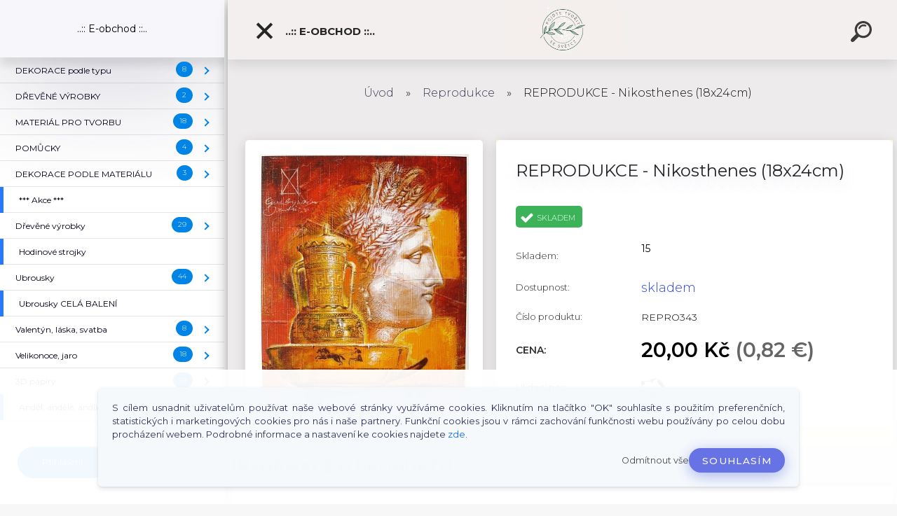

--- FILE ---
content_type: text/html; charset=utf-8
request_url: https://www.svetcz.cz/REPRODUKCE-Nikosthenes-18x24cm-d8387.htm
body_size: 30396
content:

    <!DOCTYPE html>
    <html xmlns:og="http://ogp.me/ns#" xmlns:fb="http://www.facebook.com/2008/fbml" lang="cs" class="tmpl__kryptonit menu-typ5-selected menu-widescreen-load">
      <head>
          <script>
              window.cookie_preferences = getCookieSettings('cookie_preferences');
              window.cookie_statistics = getCookieSettings('cookie_statistics');
              window.cookie_marketing = getCookieSettings('cookie_marketing');

              function getCookieSettings(cookie_name) {
                  if (document.cookie.length > 0)
                  {
                      cookie_start = document.cookie.indexOf(cookie_name + "=");
                      if (cookie_start != -1)
                      {
                          cookie_start = cookie_start + cookie_name.length + 1;
                          cookie_end = document.cookie.indexOf(";", cookie_start);
                          if (cookie_end == -1)
                          {
                              cookie_end = document.cookie.length;
                          }
                          return unescape(document.cookie.substring(cookie_start, cookie_end));
                      }
                  }
                  return false;
              }
          </script>
              <script type="text/javascript" src="https://c.seznam.cz/js/rc.js"></script>
              <title>Reprodukce | REPRODUKCE - Nikosthenes (18x24cm) | SvětCZ - Decoupage, ubrousky</title>
        <script type="text/javascript">var action_unavailable='action_unavailable';var id_language = 'cs';var id_country_code = 'CZ';var language_code = 'cs-CZ';var path_request = '/request.php';var type_request = 'POST';var cache_break = "2511"; var enable_console_debug = false; var enable_logging_errors = false;var administration_id_language = 'cs';var administration_id_country_code = 'CZ';</script>          <script type="text/javascript" src="//ajax.googleapis.com/ajax/libs/jquery/1.8.3/jquery.min.js"></script>
          <script type="text/javascript" src="//code.jquery.com/ui/1.12.1/jquery-ui.min.js" ></script>
                  <script src="/wa_script/js/jquery.hoverIntent.minified.js?_=2025-01-14-11-59" type="text/javascript"></script>
        <script type="text/javascript" src="/admin/jscripts/jquery.qtip.min.js?_=2025-01-14-11-59"></script>
                  <script src="/wa_script/js/jquery.selectBoxIt.min.js?_=2025-01-14-11-59" type="text/javascript"></script>
                  <script src="/wa_script/js/bs_overlay.js?_=2025-01-14-11-59" type="text/javascript"></script>
        <script src="/wa_script/js/bs_design.js?_=2025-01-14-11-59" type="text/javascript"></script>
        <script src="/admin/jscripts/wa_translation.js?_=2025-01-14-11-59" type="text/javascript"></script>
        <link rel="stylesheet" type="text/css" href="/css/jquery.selectBoxIt.wa_script.css?_=2025-01-14-11-59" media="screen, projection">
        <link rel="stylesheet" type="text/css" href="/css/jquery.qtip.lupa.css?_=2025-01-14-11-59">
        
                  <script src="/wa_script/js/jquery.colorbox-min.js?_=2025-01-14-11-59" type="text/javascript"></script>
          <link rel="stylesheet" type="text/css" href="/css/colorbox.css?_=2025-01-14-11-59">
          <script type="text/javascript">
            jQuery(document).ready(function() {
              (function() {
                function createGalleries(rel) {
                  var regex = new RegExp(rel + "\\[(\\d+)]"),
                      m, group = "g_" + rel, groupN;
                  $("a[rel*=" + rel + "]").each(function() {
                    m = regex.exec(this.getAttribute("rel"));
                    if(m) {
                      groupN = group + m[1];
                    } else {
                      groupN = group;
                    }
                    $(this).colorbox({
                      rel: groupN,
                      slideshow:false,
                       maxWidth: "85%",
                       maxHeight: "85%",
                       returnFocus: false
                    });
                  });
                }
                createGalleries("lytebox");
                createGalleries("lyteshow");
              })();
            });</script>
          <script type="text/javascript">
      function init_products_hovers()
      {
        jQuery(".product").hoverIntent({
          over: function(){
            jQuery(this).find(".icons_width_hack").animate({width: "130px"}, 300, function(){});
          } ,
          out: function(){
            jQuery(this).find(".icons_width_hack").animate({width: "10px"}, 300, function(){});
          },
          interval: 40
        });
      }
      jQuery(document).ready(function(){

        jQuery(".param select, .sorting select").selectBoxIt();

        jQuery(".productFooter").click(function()
        {
          var $product_detail_link = jQuery(this).parent().find("a:first");

          if($product_detail_link.length && $product_detail_link.attr("href"))
          {
            window.location.href = $product_detail_link.attr("href");
          }
        });
        init_products_hovers();
        
        ebar_details_visibility = {};
        ebar_details_visibility["user"] = false;
        ebar_details_visibility["basket"] = false;

        ebar_details_timer = {};
        ebar_details_timer["user"] = setTimeout(function(){},100);
        ebar_details_timer["basket"] = setTimeout(function(){},100);

        function ebar_set_show($caller)
        {
          var $box_name = $($caller).attr("id").split("_")[0];

          ebar_details_visibility["user"] = false;
          ebar_details_visibility["basket"] = false;

          ebar_details_visibility[$box_name] = true;

          resolve_ebar_set_visibility("user");
          resolve_ebar_set_visibility("basket");
        }

        function ebar_set_hide($caller)
        {
          var $box_name = $($caller).attr("id").split("_")[0];

          ebar_details_visibility[$box_name] = false;

          clearTimeout(ebar_details_timer[$box_name]);
          ebar_details_timer[$box_name] = setTimeout(function(){resolve_ebar_set_visibility($box_name);},300);
        }

        function resolve_ebar_set_visibility($box_name)
        {
          if(   ebar_details_visibility[$box_name]
             && jQuery("#"+$box_name+"_detail").is(":hidden"))
          {
            jQuery("#"+$box_name+"_detail").slideDown(300);
          }
          else if(   !ebar_details_visibility[$box_name]
                  && jQuery("#"+$box_name+"_detail").not(":hidden"))
          {
            jQuery("#"+$box_name+"_detail").slideUp(0, function() {
              $(this).css({overflow: ""});
            });
          }
        }

        
        jQuery("#user_icon").click(function(e)
        {
          if(jQuery(e.target).attr("id") == "user_icon")
          {
            window.location.href = "https://www.svetcz.cz/svetcz/e-login/";
          }
        });

        jQuery("#basket_icon").click(function(e)
        {
          if(jQuery(e.target).attr("id") == "basket_icon")
          {
            window.location.href = "https://www.svetcz.cz/svetcz/e-basket/";
          }
        });
      
      });
    </script>        <meta http-equiv="Content-language" content="cs">
        <meta http-equiv="Content-Type" content="text/html; charset=utf-8">
        <meta name="language" content="czech">
        <meta name="keywords" content="reprodukce,nikosthenes,(18x24cm)">
        <meta name="description" content="Tisk je proveden nejmodernější současnou tiskařskou technikou na silném křídovém papíře. Povrchová úprava imituje strukturu plátna.Rozměr: 18x24cm">
        <meta name="revisit-after" content="1 Days">
        <meta name="distribution" content="global">
        <meta name="expires" content="never">
                  <meta name="expires" content="never">
                    <link rel="previewimage" href="https://www.svetcz.cz/fotky33678/fotos/repro343.jpg" />
                    <link rel="canonical" href="https://www.svetcz.cz/REPRODUKCE-Nikosthenes-18x24cm-d8387.htm?tab=description"/>
          <meta property="og:image" content="http://www.svetcz.cz/fotky33678/fotos/thumbrepro343.jpg" />
<meta property="og:image:secure_url" content="https://www.svetcz.cz/fotky33678/fotos/thumbrepro343.jpg" />
<meta property="og:image:type" content="image/jpeg" />
<meta property="og:url" content="http://www.svetcz.cz/svetcz/eshop/27-1-Reprodukce/0/5/8387-REPRODUKCE-Nikosthenes-18x24cm" />
<meta property="og:title" content="REPRODUKCE - Nikosthenes (18x24cm)" />
<meta property="og:description" content="Tisk je proveden nejmodernější současnou tiskařskou technikou na silném křídovém papíře. Povrchová úprava imituje strukturu plátna.Rozměr: 18x24cm" />
<meta property="og:type" content="product" />
<meta property="og:site_name" content="SvětCZ - Decoupage, ubrousky" />
            <meta name="robots" content="index, follow">
                    <link rel="stylesheet" type="text/css" href="/css/lang_dependent_css/lang_cs.css?_=2025-01-14-11-59" media="screen, projection">
                <link rel='stylesheet' type='text/css' href='/wa_script/js/styles.css?_=2025-01-14-11-59'>
        <script language='javascript' type='text/javascript' src='/wa_script/js/javascripts.js?_=2025-01-14-11-59'></script>
        <script language='javascript' type='text/javascript' src='/wa_script/js/check_tel.js?_=2025-01-14-11-59'></script>
          <script src="/assets/javascripts/buy_button.js?_=2025-01-14-11-59"></script>
            <script type="text/javascript" src="/wa_script/js/bs_user.js?_=2025-01-14-11-59"></script>
        <script type="text/javascript" src="/wa_script/js/bs_fce.js?_=2025-01-14-11-59"></script>
        <script type="text/javascript" src="/wa_script/js/bs_fixed_bar.js?_=2025-01-14-11-59"></script>
        <script type="text/javascript" src="/bohemiasoft/js/bs.js?_=2025-01-14-11-59"></script>
        <script src="/wa_script/js/jquery.number.min.js?_=2025-01-14-11-59" type="text/javascript"></script>
        <script type="text/javascript">
            BS.User.id = 33678;
            BS.User.domain = "svetcz";
            BS.User.is_responsive_layout = true;
            BS.User.max_search_query_length = 50;
            BS.User.max_autocomplete_words_count = 5;

            WA.Translation._autocompleter_ambiguous_query = ' Hledavý výraz je pro našeptávač příliš obecný. Zadejte prosím další znaky, slova nebo pokračujte odesláním formuláře pro vyhledávání.';
            WA.Translation._autocompleter_no_results_found = ' Nebyly nalezeny žádné produkty ani kategorie.';
            WA.Translation._error = " Chyba";
            WA.Translation._success = " Nastaveno";
            WA.Translation._warning = " Upozornění";
            WA.Translation._multiples_inc_notify = '<p class="multiples-warning"><strong>Tento produkt je možné objednat pouze v násobcích #inc#. </strong><br><small>Vámi zadaný počet kusů byl navýšen dle tohoto násobku.</small></p>';
            WA.Translation._shipping_change_selected = " Změnit...";
            WA.Translation._shipping_deliver_to_address = " Zásilka bude doručena na zvolenou adresu";

            BS.Design.template = {
              name: "kryptonit",
              is_selected: function(name) {
                if(Array.isArray(name)) {
                  return name.indexOf(this.name) > -1;
                } else {
                  return name === this.name;
                }
              }
            };
            BS.Design.isLayout3 = true;
            BS.Design.templates = {
              TEMPLATE_ARGON: "argon",TEMPLATE_NEON: "neon",TEMPLATE_CARBON: "carbon",TEMPLATE_XENON: "xenon",TEMPLATE_AURUM: "aurum",TEMPLATE_CUPRUM: "cuprum",TEMPLATE_ERBIUM: "erbium",TEMPLATE_CADMIUM: "cadmium",TEMPLATE_BARIUM: "barium",TEMPLATE_CHROMIUM: "chromium",TEMPLATE_SILICIUM: "silicium",TEMPLATE_IRIDIUM: "iridium",TEMPLATE_INDIUM: "indium",TEMPLATE_OXYGEN: "oxygen",TEMPLATE_HELIUM: "helium",TEMPLATE_FLUOR: "fluor",TEMPLATE_FERRUM: "ferrum",TEMPLATE_TERBIUM: "terbium",TEMPLATE_URANIUM: "uranium",TEMPLATE_ZINCUM: "zincum",TEMPLATE_CERIUM: "cerium",TEMPLATE_KRYPTON: "krypton",TEMPLATE_THORIUM: "thorium",TEMPLATE_ETHERUM: "etherum",TEMPLATE_KRYPTONIT: "kryptonit",TEMPLATE_TITANIUM: "titanium",TEMPLATE_PLATINUM: "platinum"            };
        </script>
                  <script src="/js/progress_button/modernizr.custom.js"></script>
                      <link rel="stylesheet" type="text/css" href="/bower_components/owl.carousel/dist/assets/owl.carousel.min.css" />
            <link rel="stylesheet" type="text/css" href="/bower_components/owl.carousel/dist/assets/owl.theme.default.min.css" />
            <script src="/bower_components/owl.carousel/dist/owl.carousel.min.js"></script>
                      <link type="text/css" rel="stylesheet" href="/bower_components/jQuery.mmenu/dist/jquery.mmenu.css" />
            <link type="text/css" rel="stylesheet" href="/bower_components/jQuery.mmenu/dist/addons/searchfield/jquery.mmenu.searchfield.css" />
            <link type="text/css" rel="stylesheet" href="/bower_components/jQuery.mmenu/dist/addons//navbars/jquery.mmenu.navbars.css" />
            <link type="text/css" rel="stylesheet" href="/bower_components/jQuery.mmenu/dist/extensions//pagedim/jquery.mmenu.pagedim.css" />
            <link type="text/css" rel="stylesheet" href="/bower_components/jQuery.mmenu/dist/extensions/effects/jquery.mmenu.effects.css" />
            <link type="text/css" rel="stylesheet" href="/bower_components/jQuery.mmenu/dist/addons/counters/jquery.mmenu.counters.css" />
            <link type="text/css" rel="stylesheet" href="/assets/vendor/hamburgers/hamburgers.min.css" />
            <script src="/bower_components/jQuery.mmenu/dist/jquery.mmenu.all.js"></script>
            <script src="/wa_script/js/bs_slide_menu.js?_=2025-01-14-11-59"></script>
                        <link rel="stylesheet" type="text/css" href="/css/progress_button/progressButton.css" />
            <script src="/js/progress_button/progressButton.js?_=2025-01-14-11-59"></script>
                        <script src="/wa_script/js/cart/BS.Cart.js?_=2025-01-14-11-59"></script>
                        <link rel="stylesheet" type="text/css" href="/assets/vendor/revolution-slider/css/settings.css?_=5.4.8" />
            <link rel="stylesheet" type="text/css" href="/assets/vendor/revolution-slider/css/layers.css?_=5.4.8" />
            <script src="/assets/vendor/revolution-slider/js/jquery.themepunch.tools.min.js?_=5.4.8"></script>
            <script src="/assets/vendor/revolution-slider/js/jquery.themepunch.revolution.min.js?_=5.4.8"></script>
                    <link rel="stylesheet" type="text/css" href="//static.bohemiasoft.com/jave/style.css?_=2025-01-14-11-59" media="screen">
                    <link rel="stylesheet" type="text/css" href="/css/font-awesome.4.7.0.min.css" media="screen">
          <link rel="stylesheet" type="text/css" href="/sablony/nove/kryptonit/kryptonitwhite/css/product_var3.css?_=2025-01-14-11-59" media="screen">
                    <link rel="stylesheet"
                type="text/css"
                id="tpl-editor-stylesheet"
                href="/sablony/nove/kryptonit/kryptonitwhite/css/colors.css?_=2025-01-14-11-59"
                media="screen">

          <meta name="viewport" content="width=device-width, initial-scale=1.0">
          <link rel="stylesheet" 
                   type="text/css" 
                   href="https://static.bohemiasoft.com/custom-css/kryptonit.css?_1761721400" 
                   media="screen"><style type="text/css">
               <!--#site_logo{
                  width: 275px;
                  height: 100px;
                  background-image: url('/fotky33678/design_setup/images/logo_Navrh-bez-nazvu--3.png?cache_time=1768599617');
                  background-repeat: no-repeat;
                  
                }html body #page #pageHeader.myheader { 
          background-image: none;
          border: black;
          background-repeat: repeat;
          background-position: 0px 0px;
          background-color: #f3efef;
        }#page_background{
                  
                  background-repeat: repeat;
                  background-position: 0px 0px;
                  background-color: transparent;
                }.bgLupa{
                  padding: 0;
                  border: none;
                }

 :root { 
 }
-->
                </style>          <link rel="stylesheet" type="text/css" href="/fotky33678/design_setup/css/user_defined.css?_=1662716085" media="screen, projection">
                    <script type="text/javascript" src="/admin/jscripts/wa_dialogs.js?_=2025-01-14-11-59"></script>
            <script>
      $(document).ready(function() {
        if (getCookie('show_cookie_message' + '_33678_cz') != 'no') {
          if($('#cookies-agreement').attr('data-location') === '0')
          {
            $('.cookies-wrapper').css("top", "0px");
          }
          else
          {
            $('.cookies-wrapper').css("bottom", "0px");
          }
          $('.cookies-wrapper').show();
        }

        $('#cookies-notify__close').click(function() {
          setCookie('show_cookie_message' + '_33678_cz', 'no');
          $('#cookies-agreement').slideUp();
          $("#masterpage").attr("style", "");
          setCookie('cookie_preferences', 'true');
          setCookie('cookie_statistics', 'true');
          setCookie('cookie_marketing', 'true');
          window.cookie_preferences = true;
          window.cookie_statistics = true;
          window.cookie_marketing = true;
          if(typeof gtag === 'function') {
              gtag('consent', 'update', {
                  'ad_storage': 'granted',
                  'analytics_storage': 'granted',
                  'ad_user_data': 'granted',
                  'ad_personalization': 'granted'
              });
          }
         return false;
        });

        $("#cookies-notify__disagree").click(function(){
            save_preferences();
        });

        $('#cookies-notify__preferences-button-close').click(function(){
            var cookies_notify_preferences = $("#cookies-notify-checkbox__preferences").is(':checked');
            var cookies_notify_statistics = $("#cookies-notify-checkbox__statistics").is(':checked');
            var cookies_notify_marketing = $("#cookies-notify-checkbox__marketing").is(':checked');
            save_preferences(cookies_notify_preferences, cookies_notify_statistics, cookies_notify_marketing);
        });

        function save_preferences(preferences = false, statistics = false, marketing = false)
        {
            setCookie('show_cookie_message' + '_33678_cz', 'no');
            $('#cookies-agreement').slideUp();
            $("#masterpage").attr("style", "");
            setCookie('cookie_preferences', preferences);
            setCookie('cookie_statistics', statistics);
            setCookie('cookie_marketing', marketing);
            window.cookie_preferences = preferences;
            window.cookie_statistics = statistics;
            window.cookie_marketing = marketing;
            if(marketing && typeof gtag === 'function')
            {
                gtag('consent', 'update', {
                    'ad_storage': 'granted'
                });
            }
            if(statistics && typeof gtag === 'function')
            {
                gtag('consent', 'update', {
                    'analytics_storage': 'granted',
                    'ad_user_data': 'granted',
                    'ad_personalization': 'granted',
                });
            }
            if(marketing === false && BS && BS.seznamIdentity) {
                BS.seznamIdentity.clearIdentity();
            }
        }

        /**
         * @param {String} cookie_name
         * @returns {String}
         */
        function getCookie(cookie_name) {
          if (document.cookie.length > 0)
          {
            cookie_start = document.cookie.indexOf(cookie_name + "=");
            if (cookie_start != -1)
            {
              cookie_start = cookie_start + cookie_name.length + 1;
              cookie_end = document.cookie.indexOf(";", cookie_start);
              if (cookie_end == -1)
              {
                cookie_end = document.cookie.length;
              }
              return unescape(document.cookie.substring(cookie_start, cookie_end));
            }
          }
          return "";
        }
        
        /**
         * @param {String} cookie_name
         * @param {String} value
         */
        function setCookie(cookie_name, value) {
          var time = new Date();
          time.setTime(time.getTime() + 365*24*60*60*1000); // + 1 rok
          var expires = "expires="+time.toUTCString();
          document.cookie = cookie_name + "=" + escape(value) + "; " + expires + "; path=/";
        }
      });
    </script>
            <script type="text/javascript" src="/wa_script/js/search_autocompleter.js?_=2025-01-14-11-59"></script>
            <script type="text/javascript" src="/wa_script/js/template/vanilla-tilt.js?_=2025-01-14-11-59"></script>
                  <script>
              WA.Translation._complete_specification = "Informace o produktu";
              WA.Translation._dont_have_acc = "Nemáte účet? ";
              WA.Translation._have_acc = "Již máte účet? ";
              WA.Translation._register_titanium = "Zaregistrujte se ";
              WA.Translation._login_titanium = "Přihlašte se ";
              WA.Translation._placeholder_voucher = "Sem vložte kód";
          </script>
                <script src="/wa_script/js/template/kryptonit/script.js?_=2025-01-14-11-59"></script>
                    <link rel="stylesheet" type="text/css" href="/assets/vendor/magnific-popup/magnific-popup.css" />
      <script src="/assets/vendor/magnific-popup/jquery.magnific-popup.js"></script>
      <script type="text/javascript">
        BS.env = {
          decPoint: ",",
          basketFloatEnabled: false        };
      </script>
      <script type="text/javascript" src="/node_modules/select2/dist/js/select2.min.js"></script>
      <script type="text/javascript" src="/node_modules/maximize-select2-height/maximize-select2-height.min.js"></script>
      <script type="text/javascript">
        (function() {
          $.fn.select2.defaults.set("language", {
            noResults: function() {return " Nenalezeny žádné položky"},
            inputTooShort: function(o) {
              var n = o.minimum - o.input.length;
              return " Prosím zadejte #N# nebo více znaků.".replace("#N#", n);
            }
          });
          $.fn.select2.defaults.set("width", "100%")
        })();

      </script>
      <link type="text/css" rel="stylesheet" href="/node_modules/select2/dist/css/select2.min.css" />
      <script type="text/javascript" src="/wa_script/js/countdown_timer.js?_=2025-01-14-11-59"></script>
      <script type="text/javascript" src="/wa_script/js/app.js?_=2025-01-14-11-59"></script>
      <script type="text/javascript" src="/node_modules/jquery-validation/dist/jquery.validate.min.js"></script>

      <script type="text/javascript" website-id="76638022-3B20-EF11-86D4-6045BDDBC14F" backend-url="https://popup-server.azurewebsites.net" id="notify-script" src="https://popup-server.azurewebsites.net/pixel/script"></script>
          </head>
      <body class="lang-cs catalog_true layout3 not-home page-product-detail page-product-8387 basket-empty slider-available pr-not-transparent-img vat-payer-n alternative-currency-y" >
    <!-- MMENU PAGE -->
  <div id="mainPage">
        <a name="topweb"></a>
            <div id="cookies-agreement" class="cookies-wrapper" data-location="1"
         >
      <div class="cookies-notify-background"></div>
      <div class="cookies-notify" style="display:block!important;">
        <div class="cookies-notify__bar">
          <div class="cookies-notify__bar1">
            <div class="cookies-notify__text"
                                 >
                S cílem usnadnit uživatelům používat naše webové stránky využíváme cookies. Kliknutím na tlačítko "OK" souhlasíte s použitím preferenčních, statistických i marketingových cookies pro nás i naše partnery. Funkční cookies jsou v rámci zachování funkčnosti webu používány po celou dobu procházení webem. Podrobné informace a nastavení ke cookies najdete <span class="cookies-notify__detail_button">zde</span>.            </div>
            <div class="cookies-notify__button">
                <a href="#" id="cookies-notify__disagree" class="secondary-btn"
                   style="color: #000000;
                           background-color: #c8c8c8;
                           opacity: 1"
                >Odmítnout vše</a>
              <a href="#" id="cookies-notify__close"
                 style="color: #000000;
                        background-color: #c8c8c8;
                        opacity: 1"
                >Souhlasím</a>
            </div>
          </div>
                        <div class="cookies-notify__detail_box hidden"
                             >
                <div id="cookies-nofify__close_detail"> Zavřít</div>
                <div>
                    <br />
                    <b> Co jsou cookies?</b><br />
                    <span> Cookies jsou krátké textové informace, které jsou uloženy ve Vašem prohlížeči. Tyto informace běžně používají všechny webové stránky a jejich procházením dochází k ukládání cookies. Pomocí partnerských skriptů, které mohou stránky používat (například Google analytics</span><br /><br />
                    <b> Jak lze nastavit práci webu s cookies?</b><br />
                    <span> Přestože doporučujeme povolit používání všech typů cookies, práci webu s nimi můžete nastavit dle vlastních preferencí pomocí checkboxů zobrazených níže. Po odsouhlasení nastavení práce s cookies můžete změnit své rozhodnutí smazáním či editací cookies přímo v nastavení Vašeho prohlížeče. Podrobnější informace k promazání cookies najdete v nápovědě Vašeho prohlížeče.</span>
                </div>
                <div class="cookies-notify__checkboxes"
                                    >
                    <div class="checkbox-custom checkbox-default cookies-notify__checkbox">
                        <input type="checkbox" id="cookies-notify-checkbox__functional" checked disabled />
                        <label for="cookies-notify-checkbox__functional" class="cookies-notify__checkbox_label"> Nutné</label>
                    </div>
                    <div class="checkbox-custom checkbox-default cookies-notify__checkbox">
                        <input type="checkbox" id="cookies-notify-checkbox__preferences" checked />
                        <label for="cookies-notify-checkbox__preferences" class="cookies-notify__checkbox_label"> Preferenční</label>
                    </div>
                    <div class="checkbox-custom checkbox-default cookies-notify__checkbox">
                        <input type="checkbox" id="cookies-notify-checkbox__statistics" checked />
                        <label for="cookies-notify-checkbox__statistics" class="cookies-notify__checkbox_label"> Statistické</label>
                    </div>
                    <div class="checkbox-custom checkbox-default cookies-notify__checkbox">
                        <input type="checkbox" id="cookies-notify-checkbox__marketing" checked />
                        <label for="cookies-notify-checkbox__marketing" class="cookies-notify__checkbox_label"> Marketingové</label>
                    </div>
                </div>
                <div id="cookies-notify__cookie_types">
                    <div class="cookies-notify__cookie_type cookie-active" data-type="functional">
                         Nutné (13)
                    </div>
                    <div class="cookies-notify__cookie_type" data-type="preferences">
                         Preferenční (1)
                    </div>
                    <div class="cookies-notify__cookie_type" data-type="statistics">
                         Statistické (15)
                    </div>
                    <div class="cookies-notify__cookie_type" data-type="marketing">
                         Marketingové (15)
                    </div>
                    <div class="cookies-notify__cookie_type" data-type="unclassified">
                         Neklasifikované (7)
                    </div>
                </div>
                <div id="cookies-notify__cookie_detail">
                    <div class="cookie-notify__cookie_description">
                        <span id="cookie-notify__description_functional" class="cookie_description_active"> Tyto informace jsou nezbytné ke správnému chodu webové stránky jako například vkládání zboží do košíku, uložení vyplněných údajů nebo přihlášení do zákaznické sekce.</span>
                        <span id="cookie-notify__description_preferences" class="hidden"> Tyto cookies umožní přizpůsobit chování nebo vzhled stránky dle Vašich potřeb, například volba jazyka.</span>
                        <span id="cookie-notify__description_statistics" class="hidden"> Díky těmto cookies mohou majitelé i developeři webu více porozumět chování uživatelů a vyvijet stránku tak, aby byla co nejvíce prozákaznická. Tedy abyste co nejrychleji našli hledané zboží nebo co nejsnáze dokončili jeho nákup.</span>
                        <span id="cookie-notify__description_marketing" class="hidden"> Tyto informace umožní personalizovat zobrazení nabídek přímo pro Vás díky historické zkušenosti procházení dřívějších stránek a nabídek.</span>
                        <span id="cookie-notify__description_unclassified" class="hidden"> Tyto cookies prozatím nebyly roztříděny do vlastní kategorie.</span>
                    </div>
                    <style>
                        #cookies-notify__cookie_detail_table td
                        {
                            color: #ffffff                        }
                    </style>
                    <table class="table" id="cookies-notify__cookie_detail_table">
                        <thead>
                            <tr>
                                <th> Jméno</th>
                                <th> Účel</th>
                                <th> Vypršení</th>
                            </tr>
                        </thead>
                        <tbody>
                                                    <tr>
                                <td>show_cookie_message</td>
                                <td>Ukládá informaci o potřebě zobrazení cookie lišty</td>
                                <td>1 rok</td>
                            </tr>
                                                        <tr>
                                <td>__zlcmid</td>
                                <td>Tento soubor cookie se používá k uložení identity návštěvníka během návštěv a preference návštěvníka deaktivovat naši funkci živého chatu. </td>
                                <td>1 rok</td>
                            </tr>
                                                        <tr>
                                <td>__cfruid</td>
                                <td>Tento soubor cookie je součástí služeb poskytovaných společností Cloudflare – včetně vyrovnávání zátěže, doručování obsahu webových stránek a poskytování připojení DNS pro provozovatele webových stránek. </td>
                                <td>relace</td>
                            </tr>
                                                        <tr>
                                <td>_auth</td>
                                <td>Zajišťuje bezpečnost procházení návštěvníků tím, že zabraňuje padělání požadavků mezi stránkami. Tento soubor cookie je nezbytný pro bezpečnost webu a návštěvníka. </td>
                                <td>1 rok</td>
                            </tr>
                                                        <tr>
                                <td>csrftoken</td>
                                <td>Pomáhá předcházet útokům Cross-Site Request Forgery (CSRF). 
</td>
                                <td>1 rok</td>
                            </tr>
                                                        <tr>
                                <td>PHPSESSID</td>
                                <td>Zachovává stav uživatelské relace napříč požadavky na stránky. </td>
                                <td>relace</td>
                            </tr>
                                                        <tr>
                                <td>rc::a</td>
                                <td>Tento soubor cookie se používá k rozlišení mezi lidmi a roboty. To je výhodné pro web, aby
vytvářet platné zprávy o používání jejich webových stránek. </td>
                                <td>persistentní</td>
                            </tr>
                                                        <tr>
                                <td>rc::c</td>
                                <td>Tento soubor cookie se používá k rozlišení mezi lidmi a roboty. </td>
                                <td>relace</td>
                            </tr>
                                                        <tr>
                                <td>AWSALBCORS</td>
                                <td>Registruje, který server-cluster obsluhuje návštěvníka. To se používá v kontextu s vyrovnáváním zátěže, aby se optimalizovala uživatelská zkušenost. </td>
                                <td>6 dnů</td>
                            </tr>
                                                        <tr>
                                <td>18plus_allow_access#</td>
                                <td>Ukládá informaci o odsouhlasení okna 18+ pro web.</td>
                                <td>neznámý</td>
                            </tr>
                                                        <tr>
                                <td>18plus_cat#</td>
                                <td>Ukládá informaci o odsouhlasení okna 18+ pro kategorii.</td>
                                <td>neznámý</td>
                            </tr>
                                                        <tr>
                                <td>bs_slide_menu</td>
                                <td></td>
                                <td>neznámý</td>
                            </tr>
                                                        <tr>
                                <td>left_menu</td>
                                <td>Ukládá informaci o způsobu zobrazení levého menu.</td>
                                <td>neznámý</td>
                            </tr>
                                                    </tbody>
                    </table>
                    <div class="cookies-notify__button">
                        <a href="#" id="cookies-notify__preferences-button-close"
                           style="color: #000000;
                                background-color: #c8c8c8;
                                opacity: 1">
                            Uložit nastavení                        </a>
                    </div>
                </div>
            </div>
                    </div>
      </div>
    </div>
    
  <div id="responsive_layout_large"></div><div id="page">    <script type="text/javascript">
      var responsive_articlemenu_name = ' Menu';
      var responsive_eshopmenu_name = ' E-shop';
    </script>
        <div class="myheader" id="pageHeader">
        <div class="header-wrap container">
                <div class="slide-menu menu-typ-5" id="slideMenu">
      <button type="button" id="navButtonIcon" class="hamburger hamburger--elastic">
        <span class="hamburger-box">
         <span class="hamburger-inner"></span>
        </span>
        ..:: E-obchod ::..      </button>
      <div class="slide-menu-content" id="sideMenuBar">
        <ul class="menu-root">
              <li class="divider mm-title menu-title eshop">
      ..:: E-obchod ::..    </li>
        <li class="eshop-menu-item">
              <a href="/DEKORACE-podle-typu-c92_0_1.htm" target="_self">
                  <span>
          DEKORACE podle typu        </span>
              </a>
              <ul class="eshop-submenu">
          <li class="eshop-menu-item">
              <a href="/DEKORACE-podle-typu-c92_1608_2.htm" target="_self">
                  <span>
          Zima        </span>
              </a>
            </li>
        <li class="eshop-menu-item">
              <a href="/DEKORACE-podle-typu-c92_1609_2.htm" target="_self">
                  <span>
          Valentýn, srdce, svatba, láska        </span>
              </a>
            </li>
        <li class="eshop-menu-item">
              <a href="/DEKORACE-podle-typu-c92_1610_2.htm" target="_self">
                  <span>
          Velikonoce        </span>
              </a>
            </li>
        <li class="eshop-menu-item">
              <a href="/DEKORACE-podle-typu-c92_1611_2.htm" target="_self">
                  <span>
          Podzim, listy, houby        </span>
              </a>
            </li>
        <li class="eshop-menu-item">
              <a href="/DEKORACE-podle-typu-c92_1612_2.htm" target="_self">
                  <span>
          Jaro, květiny        </span>
              </a>
            </li>
        <li class="eshop-menu-item">
              <a href="/DEKORACE-podle-typu-c92_1613_2.htm" target="_self">
                  <span>
          Vánoce, vločky, hvězdy        </span>
              </a>
              <ul class="eshop-submenu">
          <li class="eshop-menu-item">
              <a href="/DEKORACE-podle-typu-c92_1641_3.htm" target="_self">
                  <span>
          Sáňky        </span>
              </a>
            </li>
        <li class="eshop-menu-item">
              <a href="/DEKORACE-podle-typu-c92_1642_3.htm" target="_self">
                  <span>
          Stromečky        </span>
              </a>
            </li>
        <li class="eshop-menu-item">
              <a href="/DEKORACE-podle-typu-c92_1643_3.htm" target="_self">
                  <span>
          Hvězdy, vločky        </span>
              </a>
            </li>
        <li class="eshop-menu-item">
              <a href="/DEKORACE-podle-typu-c92_1644_3.htm" target="_self">
                  <span>
          Andílci        </span>
              </a>
            </li>
        <li class="eshop-menu-item">
              <a href="/DEKORACE-podle-typu-c92_1645_3.htm" target="_self">
                  <span>
          Koníci, sobi        </span>
              </a>
            </li>
          </ul>
          </li>
        <li class="eshop-menu-item">
              <a href="/DEKORACE-podle-typu-c92_1633_2.htm" target="_self">
                  <span>
          Zvířátka        </span>
              </a>
            </li>
        <li class="eshop-menu-item">
              <a href="/DEKORACE-podle-typu-c92_1637_2.htm" target="_self">
                  <span>
          Domečky        </span>
              </a>
            </li>
          </ul>
          </li>
        <li class="eshop-menu-item">
              <a href="/DREVENE-VYROBKY-c93_0_1.htm" target="_self">
                  <span>
          DŘEVĚNÉ VÝROBKY        </span>
              </a>
              <ul class="eshop-submenu">
          <li class="eshop-menu-item">
              <a href="/DREVENE-VYROBKY-c93_1614_2.htm" target="_self">
                  <span>
          Do kuchyně        </span>
              </a>
            </li>
        <li class="eshop-menu-item">
              <a href="/DREVENE-VYROBKY-c93_1647_2.htm" target="_self">
                  <span>
          Krabičky, šperkovnice        </span>
              </a>
            </li>
          </ul>
          </li>
        <li class="eshop-menu-item">
              <a href="/MATERIAL-PRO-TVORBU-c94_0_1.htm" target="_self">
                  <span>
          MATERIÁL PRO TVORBU        </span>
              </a>
              <ul class="eshop-submenu">
          <li class="eshop-menu-item">
              <a href="/MATERIAL-PRO-TVORBU-c94_1615_2.htm" target="_self">
                  <span>
          Skříňky na klíče        </span>
              </a>
            </li>
        <li class="eshop-menu-item">
              <a href="/MATERIAL-PRO-TVORBU-c94_1616_2.htm" target="_self">
                  <span>
          Košíky, nosiče        </span>
              </a>
            </li>
        <li class="eshop-menu-item">
              <a href="/MATERIAL-PRO-TVORBU-c94_1617_2.htm" target="_self">
                  <span>
          Hodiny        </span>
              </a>
            </li>
        <li class="eshop-menu-item">
              <a href="/MATERIAL-PRO-TVORBU-c94_1618_2.htm" target="_self">
                  <span>
          Věšáky        </span>
              </a>
            </li>
        <li class="eshop-menu-item">
              <a href="/MATERIAL-PRO-TVORBU-c94_1619_2.htm" target="_self">
                  <span>
          Krabičky, šperkovnice        </span>
              </a>
            </li>
        <li class="eshop-menu-item">
              <a href="/MATERIAL-PRO-TVORBU-c94_1620_2.htm" target="_self">
                  <span>
          Svícny        </span>
              </a>
            </li>
        <li class="eshop-menu-item">
              <a href="/MATERIAL-PRO-TVORBU-c94_1621_2.htm" target="_self">
                  <span>
          Podnosy, misky        </span>
              </a>
            </li>
        <li class="eshop-menu-item">
              <a href="/MATERIAL-PRO-TVORBU-c94_1622_2.htm" target="_self">
                  <span>
          Srdíčka        </span>
              </a>
            </li>
        <li class="eshop-menu-item">
              <a href="/MATERIAL-PRO-TVORBU-c94_1623_2.htm" target="_self">
                  <span>
          Domečky        </span>
              </a>
            </li>
        <li class="eshop-menu-item">
              <a href="/MATERIAL-PRO-TVORBU-c94_1626_2.htm" target="_self">
                  <span>
          Náramky        </span>
              </a>
            </li>
        <li class="eshop-menu-item">
              <a href="/MATERIAL-PRO-TVORBU-c94_1631_2.htm" target="_self">
                  <span>
          Polystyren - tvary        </span>
              </a>
            </li>
        <li class="eshop-menu-item">
              <a href="/MATERIAL-PRO-TVORBU-c94_1632_2.htm" target="_self">
                  <span>
          Plastové 3D modely        </span>
              </a>
            </li>
        <li class="eshop-menu-item">
              <a href="/MATERIAL-PRO-TVORBU-c94_1639_2.htm" target="_self">
                  <span>
          Srdíčka hrubě opracovaná        </span>
              </a>
            </li>
        <li class="eshop-menu-item">
              <a href="/MATERIAL-PRO-TVORBU-c94_1640_2.htm" target="_self">
                  <span>
          Rámečky        </span>
              </a>
            </li>
        <li class="eshop-menu-item">
              <a href="/MATERIAL-PRO-TVORBU-c94_1646_2.htm" target="_self">
                  <span>
          Zvířátka        </span>
              </a>
            </li>
        <li class="eshop-menu-item">
              <a href="/MATERIAL-PRO-TVORBU-c94_1648_2.htm" target="_self">
                  <span>
          Jmenovky, visačky, záložky        </span>
              </a>
            </li>
        <li class="eshop-menu-item">
              <a href="/MATERIAL-PRO-TVORBU-c94_1649_2.htm" target="_self">
                  <span>
          Stromečky        </span>
              </a>
            </li>
        <li class="eshop-menu-item">
              <a href="/MATERIAL-PRO-TVORBU-c94_1650_2.htm" target="_self">
                  <span>
          Hvězdy, vločky        </span>
              </a>
            </li>
          </ul>
          </li>
        <li class="eshop-menu-item">
              <a href="/POMUCKY-c95_0_1.htm" target="_self">
                  <span>
          POMŮCKY        </span>
              </a>
              <ul class="eshop-submenu">
          <li class="eshop-menu-item">
              <a href="/POMUCKY-c95_1624_2.htm" target="_self">
                  <span>
          Štětce        </span>
              </a>
            </li>
        <li class="eshop-menu-item">
              <a href="/POMUCKY-c95_1625_2.htm" target="_self">
                  <span>
          Barvy        </span>
              </a>
              <ul class="eshop-submenu">
          <li class="eshop-menu-item">
              <a href="/POMUCKY-c95_1628_3.htm" target="_self">
                  <span>
          textilní        </span>
              </a>
            </li>
        <li class="eshop-menu-item">
              <a href="/POMUCKY-c95_1629_3.htm" target="_self">
                  <span>
          akrylové        </span>
              </a>
            </li>
        <li class="eshop-menu-item">
              <a href="/POMUCKY-c95_1630_3.htm" target="_self">
                  <span>
          mramorovací        </span>
              </a>
            </li>
          </ul>
          </li>
        <li class="eshop-menu-item">
              <a href="/POMUCKY-c95_1627_2.htm" target="_self">
                  <span>
          Lepidla        </span>
              </a>
            </li>
        <li class="eshop-menu-item">
              <a href="/POMUCKY-c95_1638_2.htm" target="_self">
                  <span>
          Balení dárků        </span>
              </a>
            </li>
          </ul>
          </li>
        <li class="eshop-menu-item">
              <a href="/DEKORACE-PODLE-MATERIALU-c96_0_1.htm" target="_self">
                  <span>
          DEKORACE PODLE MATERIÁLU        </span>
              </a>
              <ul class="eshop-submenu">
          <li class="eshop-menu-item">
              <a href="/DEKORACE-PODLE-MATERIALU-c96_1634_2.htm" target="_self">
                  <span>
          Filcové, látkové        </span>
              </a>
            </li>
        <li class="eshop-menu-item">
              <a href="/DEKORACE-PODLE-MATERIALU-c96_1635_2.htm" target="_self">
                  <span>
          Dřevěné        </span>
              </a>
            </li>
        <li class="eshop-menu-item">
              <a href="/DEKORACE-PODLE-MATERIALU-c96_1636_2.htm" target="_self">
                  <span>
          Keramické, sádrové        </span>
              </a>
            </li>
          </ul>
          </li>
        <li class="eshop-menu-item">
              <a href="/Akce-c81_0_1.htm" target="_self">
                  <span>
          *** Akce ***        </span>
              </a>
            </li>
        <li class="eshop-menu-item">
              <a href="/Drevene-vyrobky-c57_0_1.htm" target="_self">
                  <span>
          Dřevěné výrobky        </span>
              </a>
              <ul class="eshop-submenu">
          <li class="eshop-menu-item">
              <a href="/Drevene-vyrobky-c57_1295_2.htm" target="_self">
                  <span>
          Boxy, bedýnky, přepravky        </span>
              </a>
            </li>
        <li class="eshop-menu-item">
              <a href="/Drevene-vyrobky-c57_1396_2.htm" target="_self">
                  <span>
          Destičky, MDF destičky        </span>
              </a>
            </li>
        <li class="eshop-menu-item">
              <a href="/Drevene-vyrobky-c57_561_2.htm" target="_self">
                  <span>
          Domečky na čaj        </span>
              </a>
            </li>
        <li class="eshop-menu-item">
              <a href="/Drevene-vyrobky-c57_563_2.htm" target="_self">
                  <span>
          Hodiny        </span>
              </a>
            </li>
        <li class="eshop-menu-item">
              <a href="/Drevene-vyrobky-c57_564_2.htm" target="_self">
                  <span>
          Jmenovky, kasičky, tabulky        </span>
              </a>
            </li>
        <li class="eshop-menu-item">
              <a href="/Drevene-vyrobky-c57_565_2.htm" target="_self">
                  <span>
          Komody, toaletky, poličky        </span>
              </a>
            </li>
        <li class="eshop-menu-item">
              <a href="/Drevene-vyrobky-c57_562_2.htm" target="_self">
                  <span>
          Krabičky na čaj        </span>
              </a>
            </li>
        <li class="eshop-menu-item">
              <a href="/Drevene-vyrobky-c57_567_2.htm" target="_self">
                  <span>
          Krabičky na kapesníky        </span>
              </a>
            </li>
        <li class="eshop-menu-item">
              <a href="/Drevene-vyrobky-c57_566_2.htm" target="_self">
                  <span>
          Krabičky, šperkovnice        </span>
              </a>
            </li>
        <li class="eshop-menu-item">
              <a href="/Drevene-vyrobky-c57_740_2.htm" target="_self">
                  <span>
          Podnosy, tácy        </span>
              </a>
            </li>
        <li class="eshop-menu-item">
              <a href="/Drevene-vyrobky-c57_573_2.htm" target="_self">
                  <span>
          Podtácky, prostírání        </span>
              </a>
            </li>
        <li class="eshop-menu-item">
              <a href="/Drevene-vyrobky-c57_1171_2.htm" target="_self">
                  <span>
          Pokladničky, kasičky        </span>
              </a>
            </li>
        <li class="eshop-menu-item">
              <a href="/Drevene-vyrobky-c57_1393_2.htm" target="_self">
                  <span>
          Poličky        </span>
              </a>
            </li>
        <li class="eshop-menu-item">
              <a href="/Drevene-vyrobky-c57_1458_2.htm" target="_self">
                  <span>
          Rámečky        </span>
              </a>
            </li>
        <li class="eshop-menu-item">
              <a href="/Drevene-vyrobky-c57_574_2.htm" target="_self">
                  <span>
          Skřínky na klíče, věšáky        </span>
              </a>
            </li>
        <li class="eshop-menu-item">
              <a href="/Drevene-vyrobky-c57_575_2.htm" target="_self">
                  <span>
          Stojánky na dochucovadla        </span>
              </a>
            </li>
        <li class="eshop-menu-item">
              <a href="/Drevene-vyrobky-c57_576_2.htm" target="_self">
                  <span>
          Stojánky na tužky, ubrousky        </span>
              </a>
            </li>
        <li class="eshop-menu-item">
              <a href="/Drevene-vyrobky-c57_1253_2.htm" target="_self">
                  <span>
          Stojánky na šperky, telefony        </span>
              </a>
            </li>
        <li class="eshop-menu-item">
              <a href="/Drevene-vyrobky-c57_949_2.htm" target="_self">
                  <span>
          Svícny        </span>
              </a>
            </li>
        <li class="eshop-menu-item">
              <a href="/Drevene-vyrobky-c57_1394_2.htm" target="_self">
                  <span>
          Truhlíky, květináče, obaly        </span>
              </a>
            </li>
        <li class="eshop-menu-item">
              <a href="/Drevene-vyrobky-c57_578_2.htm" target="_self">
                  <span>
          Věšáky        </span>
              </a>
            </li>
        <li class="eshop-menu-item">
              <a href="/Drevene-vyrobky-c57_560_2.htm" target="_self">
                  <span>
          Zásobníky na bločky        </span>
              </a>
            </li>
        <li class="eshop-menu-item">
              <a href="/Drevene-vyrobky-c57_1442_2.htm" target="_self">
                  <span>
          Záložky do knih        </span>
              </a>
            </li>
        <li class="eshop-menu-item">
              <a href="/Drevene-vyrobky-c57_731_2.htm" target="_self">
                  <span>
          Ostatní        </span>
              </a>
            </li>
        <li class="eshop-menu-item">
              <a href="/Drevene-vyrobky-c57_1093_2.htm" target="_self">
                  <span>
          Zámky, kování, úchyty, rohy        </span>
              </a>
            </li>
        <li class="eshop-menu-item">
              <a href="/Drevene-vyrobky-c57_1258_2.htm" target="_self">
                  <span>
          Do kuchyně, kuchyňské potřeby        </span>
              </a>
            </li>
        <li class="eshop-menu-item">
              <a href="/Drevene-vyrobky-c57_1259_2.htm" target="_self">
                  <span>
          Na psací stůl, do kanceláře        </span>
              </a>
            </li>
        <li class="eshop-menu-item">
              <a href="/Drevene-vyrobky-c57_1260_2.htm" target="_self">
                  <span>
          Na zahradu, ke grilování ...        </span>
              </a>
            </li>
        <li class="eshop-menu-item">
              <a href="/Drevene-vyrobky-c57_1556_2.htm" target="_self">
                  <span>
          Barvené, malované        </span>
              </a>
            </li>
          </ul>
          </li>
        <li class="eshop-menu-item">
              <a href="/Hodinove-strojky-c78_0_1.htm" target="_self">
                  <span>
          Hodinové strojky        </span>
              </a>
            </li>
        <li class="eshop-menu-item">
              <a href="/Ubrousky-c1_0_1.htm" target="_self">
                  <span>
          Ubrousky        </span>
              </a>
              <ul class="eshop-submenu">
          <li class="eshop-menu-item">
              <a href="/Ubrousky-c1_340_2.htm" target="_self">
                  <span>
          Afrika, safari etno        </span>
              </a>
            </li>
        <li class="eshop-menu-item">
              <a href="/Ubrousky-c1_341_2.htm" target="_self">
                  <span>
          Andílci        </span>
              </a>
            </li>
        <li class="eshop-menu-item">
              <a href="/Ubrousky-c1_721_2.htm" target="_self">
                  <span>
          Berušky        </span>
              </a>
            </li>
        <li class="eshop-menu-item">
              <a href="/Ubrousky-c1_399_2.htm" target="_self">
                  <span>
          Bylinky        </span>
              </a>
            </li>
        <li class="eshop-menu-item">
              <a href="/Ubrousky-c1_1006_2.htm" target="_self">
                  <span>
          Čaj        </span>
              </a>
            </li>
        <li class="eshop-menu-item">
              <a href="/Ubrousky-c1_342_2.htm" target="_self">
                  <span>
          Dětské        </span>
              </a>
            </li>
        <li class="eshop-menu-item">
              <a href="/Ubrousky-c1_343_2.htm" target="_self">
                  <span>
          Domy a budovy        </span>
              </a>
            </li>
        <li class="eshop-menu-item">
              <a href="/Ubrousky-c1_393_2.htm" target="_self">
                  <span>
          Dýně, olivy, houby        </span>
              </a>
            </li>
        <li class="eshop-menu-item">
              <a href="/Ubrousky-c1_344_2.htm" target="_self">
                  <span>
          Foto        </span>
              </a>
            </li>
        <li class="eshop-menu-item">
              <a href="/Ubrousky-c1_345_2.htm" target="_self">
                  <span>
          Hudební        </span>
              </a>
            </li>
        <li class="eshop-menu-item">
              <a href="/Ubrousky-c1_1007_2.htm" target="_self">
                  <span>
          Káva        </span>
              </a>
            </li>
        <li class="eshop-menu-item">
              <a href="/Ubrousky-c1_346_2.htm" target="_self">
                  <span>
          Krajinky        </span>
              </a>
            </li>
        <li class="eshop-menu-item">
              <a href="/Ubrousky-c1_347_2.htm" target="_self">
                  <span>
          Kuchyňské        </span>
              </a>
            </li>
        <li class="eshop-menu-item">
              <a href="/Ubrousky-c1_718_2.htm" target="_self">
                  <span>
          Kočičky        </span>
              </a>
            </li>
        <li class="eshop-menu-item">
              <a href="/Ubrousky-c1_905_2.htm" target="_self">
                  <span>
          Koně        </span>
              </a>
            </li>
        <li class="eshop-menu-item">
              <a href="/Ubrousky-c1_348_2.htm" target="_self">
                  <span>
          Květiny        </span>
              </a>
            </li>
        <li class="eshop-menu-item">
              <a href="/Ubrousky-c1_816_2.htm" target="_self">
                  <span>
          Květiny foto        </span>
              </a>
            </li>
        <li class="eshop-menu-item">
              <a href="/Ubrousky-c1_402_2.htm" target="_self">
                  <span>
          Levandule        </span>
              </a>
            </li>
        <li class="eshop-menu-item">
              <a href="/Ubrousky-c1_349_2.htm" target="_self">
                  <span>
          Malíři        </span>
              </a>
            </li>
        <li class="eshop-menu-item">
              <a href="/Ubrousky-c1_350_2.htm" target="_self">
                  <span>
          Města, státy        </span>
              </a>
            </li>
        <li class="eshop-menu-item">
              <a href="/Ubrousky-c1_351_2.htm" target="_self">
                  <span>
          Mořské        </span>
              </a>
            </li>
        <li class="eshop-menu-item">
              <a href="/Ubrousky-c1_720_2.htm" target="_self">
                  <span>
          Motýlci        </span>
              </a>
            </li>
        <li class="eshop-menu-item">
              <a href="/Ubrousky-c1_394_2.htm" target="_self">
                  <span>
          Nápoje        </span>
              </a>
            </li>
        <li class="eshop-menu-item">
              <a href="/Ubrousky-c1_396_2.htm" target="_self">
                  <span>
          Ovoce        </span>
              </a>
            </li>
        <li class="eshop-menu-item">
              <a href="/Ubrousky-c1_719_2.htm" target="_self">
                  <span>
          Pejsci        </span>
              </a>
            </li>
        <li class="eshop-menu-item">
              <a href="/Ubrousky-c1_352_2.htm" target="_self">
                  <span>
          Podzim a listy        </span>
              </a>
            </li>
        <li class="eshop-menu-item">
              <a href="/Ubrousky-c1_353_2.htm" target="_self">
                  <span>
          Postavy a lidé        </span>
              </a>
            </li>
        <li class="eshop-menu-item">
              <a href="/Ubrousky-c1_725_2.htm" target="_self">
                  <span>
          Ptáčci        </span>
              </a>
            </li>
        <li class="eshop-menu-item">
              <a href="/Ubrousky-c1_397_2.htm" target="_self">
                  <span>
          Růže        </span>
              </a>
            </li>
        <li class="eshop-menu-item">
              <a href="/Ubrousky-c1_395_2.htm" target="_self">
                  <span>
          Slunečnice        </span>
              </a>
            </li>
        <li class="eshop-menu-item">
              <a href="/Ubrousky-c1_712_2.htm" target="_self">
                  <span>
          Sovy        </span>
              </a>
            </li>
        <li class="eshop-menu-item">
              <a href="/Ubrousky-c1_354_2.htm" target="_self">
                  <span>
          Sport        </span>
              </a>
            </li>
        <li class="eshop-menu-item">
              <a href="/Ubrousky-c1_355_2.htm" target="_self">
                  <span>
          Svatební, láska, Valentýn        </span>
              </a>
            </li>
        <li class="eshop-menu-item">
              <a href="/Ubrousky-c1_1004_2.htm" target="_self">
                  <span>
          Texty, slova, písmena        </span>
              </a>
            </li>
        <li class="eshop-menu-item">
              <a href="/Ubrousky-c1_1020_2.htm" target="_self">
                  <span>
          Vlčí máky        </span>
              </a>
            </li>
        <li class="eshop-menu-item">
              <a href="/Ubrousky-c1_361_2.htm" target="_self">
                  <span>
          Vánoční, zimní        </span>
              </a>
            </li>
        <li class="eshop-menu-item">
              <a href="/Ubrousky-c1_356_2.htm" target="_self">
                  <span>
          Velikonoce, jaro        </span>
              </a>
            </li>
        <li class="eshop-menu-item">
              <a href="/Ubrousky-c1_357_2.htm" target="_self">
                  <span>
          Vintage        </span>
              </a>
            </li>
        <li class="eshop-menu-item">
              <a href="/Ubrousky-c1_358_2.htm" target="_self">
                  <span>
          Vzory        </span>
              </a>
            </li>
        <li class="eshop-menu-item">
              <a href="/Ubrousky-c1_359_2.htm" target="_self">
                  <span>
          Zátiší        </span>
              </a>
            </li>
        <li class="eshop-menu-item">
              <a href="/Ubrousky-c1_360_2.htm" target="_self">
                  <span>
          Zvířata        </span>
              </a>
            </li>
        <li class="eshop-menu-item">
              <a href="/Ubrousky-c1_363_2.htm" target="_self">
                  <span>
          Na celý ubrousek        </span>
              </a>
            </li>
        <li class="eshop-menu-item">
              <a href="/Ubrousky-c1_362_2.htm" target="_self">
                  <span>
          Na polovinu ubrousku        </span>
              </a>
            </li>
        <li class="eshop-menu-item">
              <a href="/Ubrousky-c1_404_2.htm" target="_self">
                  <span>
          Ostatní        </span>
              </a>
            </li>
          </ul>
          </li>
        <li class="eshop-menu-item">
              <a href="/Ubrousky-CELA-BALENI-c34_0_1.htm" target="_self">
                  <span>
          Ubrousky CELÁ BALENÍ        </span>
              </a>
            </li>
        <li class="eshop-menu-item">
              <a href="/Valentyn-laska-svatba-c35_0_1.htm" target="_self">
                  <span>
          Valentýn, láska, svatba        </span>
              </a>
              <ul class="eshop-submenu">
          <li class="eshop-menu-item">
              <a href="/Valentyn-laska-svatba-c35_1215_2.htm" target="_self">
                  <span>
          Dřevěné polotovary        </span>
              </a>
            </li>
        <li class="eshop-menu-item">
              <a href="/Valentyn-laska-svatba-c35_1214_2.htm" target="_self">
                  <span>
          Dřevěné výřezy        </span>
              </a>
            </li>
        <li class="eshop-menu-item">
              <a href="/Valentyn-laska-svatba-c35_1213_2.htm" target="_self">
                  <span>
          Formy na odlévání        </span>
              </a>
            </li>
        <li class="eshop-menu-item">
              <a href="/Valentyn-laska-svatba-c35_1212_2.htm" target="_self">
                  <span>
          Kreativní papíry        </span>
              </a>
            </li>
        <li class="eshop-menu-item">
              <a href="/Valentyn-laska-svatba-c35_1211_2.htm" target="_self">
                  <span>
          Přízdoby a dekorace        </span>
              </a>
            </li>
        <li class="eshop-menu-item">
              <a href="/Valentyn-laska-svatba-c35_1210_2.htm" target="_self">
                  <span>
          Razítka        </span>
              </a>
            </li>
        <li class="eshop-menu-item">
              <a href="/Valentyn-laska-svatba-c35_1208_2.htm" target="_self">
                  <span>
          Šablony        </span>
              </a>
            </li>
        <li class="eshop-menu-item">
              <a href="/Valentyn-laska-svatba-c35_1207_2.htm" target="_self">
                  <span>
          Ubrousky        </span>
              </a>
            </li>
          </ul>
          </li>
        <li class="eshop-menu-item">
              <a href="/Velikonoce-jaro-c37_0_1.htm" target="_self">
                  <span>
          Velikonoce, jaro        </span>
              </a>
              <ul class="eshop-submenu">
          <li class="eshop-menu-item">
              <a href="/Velikonoce-jaro-c37_1233_2.htm" target="_self">
                  <span>
          Barvení a zdobení vajec        </span>
              </a>
            </li>
        <li class="eshop-menu-item">
              <a href="/Velikonoce-jaro-c37_1234_2.htm" target="_self">
                  <span>
          Dekorace, přízdoby,girlandy        </span>
              </a>
            </li>
        <li class="eshop-menu-item">
              <a href="/Velikonoce-jaro-c37_1235_2.htm" target="_self">
                  <span>
          Dekorační samolepky,obtisky        </span>
              </a>
            </li>
        <li class="eshop-menu-item">
              <a href="/Velikonoce-jaro-c37_1236_2.htm" target="_self">
                  <span>
          Dekorační tráva,sisal,raffia        </span>
              </a>
            </li>
        <li class="eshop-menu-item">
              <a href="/Velikonoce-jaro-c37_1237_2.htm" target="_self">
                  <span>
          Kreativní papíry        </span>
              </a>
            </li>
        <li class="eshop-menu-item">
              <a href="/Velikonoce-jaro-c37_1238_2.htm" target="_self">
                  <span>
          Kuřátka, zajíčci, slepičky        </span>
              </a>
            </li>
        <li class="eshop-menu-item">
              <a href="/Velikonoce-jaro-c37_1248_2.htm" target="_self">
                  <span>
          Nástroje, pomůcky, nářadí        </span>
              </a>
            </li>
        <li class="eshop-menu-item">
              <a href="/Velikonoce-jaro-c37_1239_2.htm" target="_self">
                  <span>
          Peříčka        </span>
              </a>
            </li>
        <li class="eshop-menu-item">
              <a href="/Velikonoce-jaro-c37_1346_2.htm" target="_self">
                  <span>
          Polystyrenové polotovary        </span>
              </a>
            </li>
        <li class="eshop-menu-item">
              <a href="/Velikonoce-jaro-c37_1343_2.htm" target="_self">
                  <span>
          Pomlázky        </span>
              </a>
            </li>
        <li class="eshop-menu-item">
              <a href="/Velikonoce-jaro-c37_1246_2.htm" target="_self">
                  <span>
          Razítka        </span>
              </a>
            </li>
        <li class="eshop-menu-item">
              <a href="/Velikonoce-jaro-c37_1240_2.htm" target="_self">
                  <span>
          Šablony a formy        </span>
              </a>
            </li>
        <li class="eshop-menu-item">
              <a href="/Velikonoce-jaro-c37_1241_2.htm" target="_self">
                  <span>
          Stuhy, mašle         </span>
              </a>
            </li>
        <li class="eshop-menu-item">
              <a href="/Velikonoce-jaro-c37_1247_2.htm" target="_self">
                  <span>
          Třpytky, glitry, konfety        </span>
              </a>
            </li>
        <li class="eshop-menu-item">
              <a href="/Velikonoce-jaro-c37_1242_2.htm" target="_self">
                  <span>
          Ubrousky        </span>
              </a>
            </li>
        <li class="eshop-menu-item">
              <a href="/Velikonoce-jaro-c37_1243_2.htm" target="_self">
                  <span>
          Vajíčka, kraslice        </span>
              </a>
            </li>
        <li class="eshop-menu-item">
              <a href="/Velikonoce-jaro-c37_1244_2.htm" target="_self">
                  <span>
          Věnce, košíky, misky        </span>
              </a>
            </li>
        <li class="eshop-menu-item">
              <a href="/Velikonoce-jaro-c37_1245_2.htm" target="_self">
                  <span>
          Zápichy do květináčů        </span>
              </a>
            </li>
          </ul>
          </li>
        <li class="eshop-menu-item">
              <a href="/3D-papiry-c51_0_1.htm" target="_self">
                  <span>
          3D papíry        </span>
              </a>
              <ul class="eshop-submenu">
          <li class="eshop-menu-item">
              <a href="/3D-papiry-c51_379_2.htm" target="_self">
                  <span>
          Afrika, etno, safari        </span>
              </a>
            </li>
        <li class="eshop-menu-item">
              <a href="/3D-papiry-c51_387_2.htm" target="_self">
                  <span>
          Andílci        </span>
              </a>
            </li>
        <li class="eshop-menu-item">
              <a href="/3D-papiry-c51_368_2.htm" target="_self">
                  <span>
          Dětské        </span>
              </a>
            </li>
        <li class="eshop-menu-item">
              <a href="/3D-papiry-c51_372_2.htm" target="_self">
                  <span>
          Krajinky        </span>
              </a>
            </li>
        <li class="eshop-menu-item">
              <a href="/3D-papiry-c51_375_2.htm" target="_self">
                  <span>
          Kuchyňské        </span>
              </a>
            </li>
        <li class="eshop-menu-item">
              <a href="/3D-papiry-c51_383_2.htm" target="_self">
                  <span>
          Květinové víly        </span>
              </a>
            </li>
        <li class="eshop-menu-item">
              <a href="/3D-papiry-c51_374_2.htm" target="_self">
                  <span>
          Květiny        </span>
              </a>
            </li>
        <li class="eshop-menu-item">
              <a href="/3D-papiry-c51_376_2.htm" target="_self">
                  <span>
          Mořské        </span>
              </a>
            </li>
        <li class="eshop-menu-item">
              <a href="/3D-papiry-c51_385_2.htm" target="_self">
                  <span>
          Motýlci        </span>
              </a>
            </li>
        <li class="eshop-menu-item">
              <a href="/3D-papiry-c51_369_2.htm" target="_self">
                  <span>
          Postavy a lidé        </span>
              </a>
            </li>
        <li class="eshop-menu-item">
              <a href="/3D-papiry-c51_384_2.htm" target="_self">
                  <span>
          Ptáčci        </span>
              </a>
            </li>
        <li class="eshop-menu-item">
              <a href="/3D-papiry-c51_382_2.htm" target="_self">
                  <span>
          Valentýn, láska, svatba        </span>
              </a>
            </li>
        <li class="eshop-menu-item">
              <a href="/3D-papiry-c51_373_2.htm" target="_self">
                  <span>
          Vánoce        </span>
              </a>
            </li>
        <li class="eshop-menu-item">
              <a href="/3D-papiry-c51_381_2.htm" target="_self">
                  <span>
          Velikonoce        </span>
              </a>
            </li>
        <li class="eshop-menu-item">
              <a href="/3D-papiry-c51_370_2.htm" target="_self">
                  <span>
          Zátiší        </span>
              </a>
            </li>
        <li class="eshop-menu-item">
              <a href="/3D-papiry-c51_386_2.htm" target="_self">
                  <span>
          Znamení zvěrokruhu        </span>
              </a>
            </li>
        <li class="eshop-menu-item">
              <a href="/3D-papiry-c51_371_2.htm" target="_self">
                  <span>
          Zvířata        </span>
              </a>
            </li>
        <li class="eshop-menu-item">
              <a href="/3D-papiry-c51_927_2.htm" target="_self">
                  <span>
          3D papíry předvyražené        </span>
              </a>
            </li>
        <li class="eshop-menu-item">
              <a href="/3D-papiry-c51_367_2.htm" target="_self">
                  <span>
          Pomůcky k 3D papírům        </span>
              </a>
            </li>
          </ul>
          </li>
        <li class="eshop-menu-item">
              <a href="/Andel-andele-andilci-c88_0_1.htm" target="_self">
                  <span>
          Anděl, andělé, andílci        </span>
              </a>
            </li>
        <li class="eshop-menu-item">
              <a href="/Akcni-sady-c10_0_1.htm" target="_self">
                  <span>
          Akční sady        </span>
              </a>
            </li>
        <li class="eshop-menu-item">
              <a href="/Barvy-c3_0_1.htm" target="_self">
                  <span>
          Barvy        </span>
              </a>
              <ul class="eshop-submenu">
          <li class="eshop-menu-item">
              <a href="/Barvy-c3_388_2.htm" target="_self">
                  <span>
          Sady barev        </span>
              </a>
            </li>
        <li class="eshop-menu-item">
              <a href="/Barvy-c3_389_2.htm" target="_self">
                  <span>
          Barvy na porcelán, keramiku        </span>
              </a>
            </li>
        <li class="eshop-menu-item">
              <a href="/Barvy-c3_391_2.htm" target="_self">
                  <span>
          Barvy olejové        </span>
              </a>
            </li>
        <li class="eshop-menu-item">
              <a href="/Barvy-c3_25_2.htm" target="_self">
                  <span>
          Barvy akrylové        </span>
              </a>
              <ul class="eshop-submenu">
          <li class="eshop-menu-item">
              <a href="/Barvy-c3_978_3.htm" target="_self">
                  <span>
          Sady barev        </span>
              </a>
            </li>
        <li class="eshop-menu-item">
              <a href="/Barvy-c3_1402_3.htm" target="_self">
                  <span>
          Médium - Pouring Fluid        </span>
              </a>
            </li>
          </ul>
          </li>
        <li class="eshop-menu-item">
              <a href="/Barvy-c3_26_2.htm" target="_self">
                  <span>
          Barvy efektové - Art gely        </span>
              </a>
            </li>
        <li class="eshop-menu-item">
              <a href="/Barvy-c3_27_2.htm" target="_self">
                  <span>
          Barvy efektové - Glitter Liner        </span>
              </a>
            </li>
        <li class="eshop-menu-item">
              <a href="/Barvy-c3_1225_2.htm" target="_self">
                  <span>
          Barvy krakelovací         </span>
              </a>
            </li>
        <li class="eshop-menu-item">
              <a href="/Barvy-c3_1250_2.htm" target="_self">
                  <span>
          Barvy křídové        </span>
              </a>
            </li>
        <li class="eshop-menu-item">
              <a href="/Barvy-c3_31_2.htm" target="_self">
                  <span>
          Barvy na hedvábí        </span>
              </a>
            </li>
        <li class="eshop-menu-item">
              <a href="/Barvy-c3_33_2.htm" target="_self">
                  <span>
          Barvy na textil        </span>
              </a>
            </li>
        <li class="eshop-menu-item">
              <a href="/Barvy-c3_37_2.htm" target="_self">
                  <span>
          Barvy temperové        </span>
              </a>
            </li>
        <li class="eshop-menu-item">
              <a href="/Barvy-c3_38_2.htm" target="_self">
                  <span>
          Barvy vodové, akvarelové        </span>
              </a>
            </li>
        <li class="eshop-menu-item">
              <a href="/Barvy-c3_163_2.htm" target="_self">
                  <span>
          Barvy na obličej,tělo,vlasy        </span>
              </a>
            </li>
        <li class="eshop-menu-item">
              <a href="/Barvy-c3_1400_2.htm" target="_self">
                  <span>
          Barvy, média-speciální efekty        </span>
              </a>
              <ul class="eshop-submenu">
          <li class="eshop-menu-item">
              <a href="/Barvy-c3_1401_3.htm" target="_self">
                  <span>
          Pouring fluid        </span>
              </a>
            </li>
          </ul>
          </li>
        <li class="eshop-menu-item">
              <a href="/Barvy-c3_1450_2.htm" target="_self">
                  <span>
          Šablonovací pasty        </span>
              </a>
            </li>
        <li class="eshop-menu-item">
              <a href="/Barvy-c3_1448_2.htm" target="_self">
                  <span>
          Zlacení        </span>
              </a>
            </li>
        <li class="eshop-menu-item">
              <a href="/Barvy-c3_1122_2.htm" target="_self">
                  <span>
          Pomůcky        </span>
              </a>
            </li>
          </ul>
          </li>
        <li class="eshop-menu-item">
              <a href="/Bytove-dekorace-c63_0_1.htm" target="_self">
                  <span>
          Bytové dekorace        </span>
              </a>
              <ul class="eshop-submenu">
          <li class="eshop-menu-item">
              <a href="/Bytove-dekorace-c63_967_2.htm" target="_self">
                  <span>
          Dřevěné dekorace        </span>
              </a>
            </li>
        <li class="eshop-menu-item">
              <a href="/Bytove-dekorace-c63_1533_2.htm" target="_self">
                  <span>
          Anděl, andělé, andílci        </span>
              </a>
            </li>
        <li class="eshop-menu-item">
              <a href="/Bytove-dekorace-c63_1560_2.htm" target="_self">
                  <span>
          Domečky        </span>
              </a>
            </li>
        <li class="eshop-menu-item">
              <a href="/Bytove-dekorace-c63_1227_2.htm" target="_self">
                  <span>
          Fotorámečky        </span>
              </a>
            </li>
        <li class="eshop-menu-item">
              <a href="/Bytove-dekorace-c63_1329_2.htm" target="_self">
                  <span>
          Hodiny        </span>
              </a>
            </li>
        <li class="eshop-menu-item">
              <a href="/Bytove-dekorace-c63_1332_2.htm" target="_self">
                  <span>
          Prostírání        </span>
              </a>
            </li>
        <li class="eshop-menu-item">
              <a href="/Bytove-dekorace-c63_968_2.htm" target="_self">
                  <span>
          Plechové dekorace        </span>
              </a>
            </li>
        <li class="eshop-menu-item">
              <a href="/Bytove-dekorace-c63_969_2.htm" target="_self">
                  <span>
          Ratanové dekorace        </span>
              </a>
            </li>
        <li class="eshop-menu-item">
              <a href="/Bytove-dekorace-c63_966_2.htm" target="_self">
                  <span>
          Vintage dekorace        </span>
              </a>
            </li>
        <li class="eshop-menu-item">
              <a href="/Bytove-dekorace-c63_1555_2.htm" target="_self">
                  <span>
          Jarní a velikonoční dekorace        </span>
              </a>
            </li>
        <li class="eshop-menu-item">
              <a href="/Bytove-dekorace-c63_1480_2.htm" target="_self">
                  <span>
          Podzimní dekorace,Halloween        </span>
              </a>
            </li>
        <li class="eshop-menu-item">
              <a href="/Bytove-dekorace-c63_1535_2.htm" target="_self">
                  <span>
          Vánoční dekorace        </span>
              </a>
            </li>
          </ul>
          </li>
        <li class="eshop-menu-item">
              <a href="/Darkove-baleni-c84_0_1.htm" target="_self">
                  <span>
          Dárkové balení        </span>
              </a>
              <ul class="eshop-submenu">
          <li class="eshop-menu-item">
              <a href="/Darkove-baleni-c84_1509_2.htm" target="_self">
                  <span>
          Provázky,šňůrky,stuhy,krajky        </span>
              </a>
            </li>
        <li class="eshop-menu-item">
              <a href="/Darkove-baleni-c84_1597_2.htm" target="_self">
                  <span>
          Jmenovky na dárky, visačky        </span>
              </a>
            </li>
          </ul>
          </li>
        <li class="eshop-menu-item">
              <a href="/Darky-pro-radost-c4_0_1.htm" target="_self">
                  <span>
          Dárky pro radost        </span>
              </a>
              <ul class="eshop-submenu">
          <li class="eshop-menu-item">
              <a href="/Darky-pro-radost-c4_65_2.htm" target="_self">
                  <span>
          Pro děti        </span>
              </a>
              <ul class="eshop-submenu">
          <li class="eshop-menu-item">
              <a href="/Darky-pro-radost-c4_1027_3.htm" target="_self">
                  <span>
          Frozen - Ledové království        </span>
              </a>
            </li>
          </ul>
          </li>
        <li class="eshop-menu-item">
              <a href="/Darky-pro-radost-c4_66_2.htm" target="_self">
                  <span>
          Pro ženy        </span>
              </a>
            </li>
        <li class="eshop-menu-item">
              <a href="/Darky-pro-radost-c4_67_2.htm" target="_self">
                  <span>
          Pro muže        </span>
              </a>
            </li>
        <li class="eshop-menu-item">
              <a href="/Darky-pro-radost-c4_1324_2.htm" target="_self">
                  <span>
          Pro radost, kamarády, přátele        </span>
              </a>
            </li>
        <li class="eshop-menu-item">
              <a href="/Darky-pro-radost-c4_1231_2.htm" target="_self">
                  <span>
          Dřevěné        </span>
              </a>
            </li>
        <li class="eshop-menu-item">
              <a href="/Darky-pro-radost-c4_1232_2.htm" target="_self">
                  <span>
          Do kuchyně        </span>
              </a>
            </li>
        <li class="eshop-menu-item">
              <a href="/Darky-pro-radost-c4_1333_2.htm" target="_self">
                  <span>
          Prostírání        </span>
              </a>
            </li>
        <li class="eshop-menu-item">
              <a href="/Darky-pro-radost-c4_1330_2.htm" target="_self">
                  <span>
          Hodiny s dekorem        </span>
              </a>
            </li>
          </ul>
          </li>
        <li class="eshop-menu-item">
              <a href="/Decoupage-papiry-c5_0_1.htm" target="_self">
                  <span>
          Decoupage papíry        </span>
              </a>
              <ul class="eshop-submenu">
          <li class="eshop-menu-item">
              <a href="/Decoupage-papiry-c5_40_2.htm" target="_self">
                  <span>
          Decoupage papíry 33x48cm        </span>
              </a>
            </li>
        <li class="eshop-menu-item">
              <a href="/Decoupage-papiry-c5_628_2.htm" target="_self">
                  <span>
          Decoupage papíry 50x70cm        </span>
              </a>
            </li>
        <li class="eshop-menu-item">
              <a href="/Decoupage-papiry-c5_39_2.htm" target="_self">
                  <span>
          Decopatch papíry        </span>
              </a>
            </li>
        <li class="eshop-menu-item">
              <a href="/Decoupage-papiry-c5_853_2.htm" target="_self">
                  <span>
          Transférové obrázky        </span>
              </a>
            </li>
          </ul>
          </li>
        <li class="eshop-menu-item">
              <a href="/Decoupage-papiry-RYZOVE-c60_0_1.htm" target="_self">
                  <span>
          Decoupage papíry RÝŽOVÉ        </span>
              </a>
              <ul class="eshop-submenu">
          <li class="eshop-menu-item">
              <a href="/Decoupage-papiry-RYZOVE-c60_820_2.htm" target="_self">
                  <span>
          Andílci        </span>
              </a>
            </li>
        <li class="eshop-menu-item">
              <a href="/Decoupage-papiry-RYZOVE-c60_859_2.htm" target="_self">
                  <span>
          Bordury, ornamenty,rámečky        </span>
              </a>
            </li>
        <li class="eshop-menu-item">
              <a href="/Decoupage-papiry-RYZOVE-c60_822_2.htm" target="_self">
                  <span>
          Černobílé motivy        </span>
              </a>
            </li>
        <li class="eshop-menu-item">
              <a href="/Decoupage-papiry-RYZOVE-c60_821_2.htm" target="_self">
                  <span>
          Dětské        </span>
              </a>
            </li>
        <li class="eshop-menu-item">
              <a href="/Decoupage-papiry-RYZOVE-c60_824_2.htm" target="_self">
                  <span>
          Domy a budovy        </span>
              </a>
            </li>
        <li class="eshop-menu-item">
              <a href="/Decoupage-papiry-RYZOVE-c60_823_2.htm" target="_self">
                  <span>
          Hudba, noty        </span>
              </a>
            </li>
        <li class="eshop-menu-item">
              <a href="/Decoupage-papiry-RYZOVE-c60_1376_2.htm" target="_self">
                  <span>
          Hodiny, ciferníky        </span>
              </a>
            </li>
        <li class="eshop-menu-item">
              <a href="/Decoupage-papiry-RYZOVE-c60_825_2.htm" target="_self">
                  <span>
          Krajinky        </span>
              </a>
            </li>
        <li class="eshop-menu-item">
              <a href="/Decoupage-papiry-RYZOVE-c60_826_2.htm" target="_self">
                  <span>
          Kuchyňské        </span>
              </a>
            </li>
        <li class="eshop-menu-item">
              <a href="/Decoupage-papiry-RYZOVE-c60_827_2.htm" target="_self">
                  <span>
          Květiny        </span>
              </a>
            </li>
        <li class="eshop-menu-item">
              <a href="/Decoupage-papiry-RYZOVE-c60_828_2.htm" target="_self">
                  <span>
          Levandule        </span>
              </a>
            </li>
        <li class="eshop-menu-item">
              <a href="/Decoupage-papiry-RYZOVE-c60_860_2.htm" target="_self">
                  <span>
          Vlčí máky        </span>
              </a>
            </li>
        <li class="eshop-menu-item">
              <a href="/Decoupage-papiry-RYZOVE-c60_829_2.htm" target="_self">
                  <span>
          Růže        </span>
              </a>
            </li>
        <li class="eshop-menu-item">
              <a href="/Decoupage-papiry-RYZOVE-c60_1484_2.htm" target="_self">
                  <span>
          Mapy        </span>
              </a>
            </li>
        <li class="eshop-menu-item">
              <a href="/Decoupage-papiry-RYZOVE-c60_830_2.htm" target="_self">
                  <span>
          Města, státy        </span>
              </a>
            </li>
        <li class="eshop-menu-item">
              <a href="/Decoupage-papiry-RYZOVE-c60_831_2.htm" target="_self">
                  <span>
          Mořské        </span>
              </a>
            </li>
        <li class="eshop-menu-item">
              <a href="/Decoupage-papiry-RYZOVE-c60_832_2.htm" target="_self">
                  <span>
          Motýlci        </span>
              </a>
            </li>
        <li class="eshop-menu-item">
              <a href="/Decoupage-papiry-RYZOVE-c60_844_2.htm" target="_self">
                  <span>
          Nápoje, káva, čaj        </span>
              </a>
            </li>
        <li class="eshop-menu-item">
              <a href="/Decoupage-papiry-RYZOVE-c60_833_2.htm" target="_self">
                  <span>
          Ovoce, zelenina        </span>
              </a>
            </li>
        <li class="eshop-menu-item">
              <a href="/Decoupage-papiry-RYZOVE-c60_834_2.htm" target="_self">
                  <span>
          Písmo a texty        </span>
              </a>
            </li>
        <li class="eshop-menu-item">
              <a href="/Decoupage-papiry-RYZOVE-c60_835_2.htm" target="_self">
                  <span>
          Postavy a lidé        </span>
              </a>
            </li>
        <li class="eshop-menu-item">
              <a href="/Decoupage-papiry-RYZOVE-c60_836_2.htm" target="_self">
                  <span>
          Ptáčci        </span>
              </a>
            </li>
        <li class="eshop-menu-item">
              <a href="/Decoupage-papiry-RYZOVE-c60_1483_2.htm" target="_self">
                  <span>
          Vzory        </span>
              </a>
            </li>
        <li class="eshop-menu-item">
              <a href="/Decoupage-papiry-RYZOVE-c60_837_2.htm" target="_self">
                  <span>
          Zvířata        </span>
              </a>
            </li>
        <li class="eshop-menu-item">
              <a href="/Decoupage-papiry-RYZOVE-c60_838_2.htm" target="_self">
                  <span>
          Zátiší        </span>
              </a>
            </li>
        <li class="eshop-menu-item">
              <a href="/Decoupage-papiry-RYZOVE-c60_862_2.htm" target="_self">
                  <span>
          Umění        </span>
              </a>
            </li>
        <li class="eshop-menu-item">
              <a href="/Decoupage-papiry-RYZOVE-c60_839_2.htm" target="_self">
                  <span>
          Svatební, láska, Valentýn        </span>
              </a>
            </li>
        <li class="eshop-menu-item">
              <a href="/Decoupage-papiry-RYZOVE-c60_840_2.htm" target="_self">
                  <span>
          Podzim        </span>
              </a>
            </li>
        <li class="eshop-menu-item">
              <a href="/Decoupage-papiry-RYZOVE-c60_841_2.htm" target="_self">
                  <span>
          Jaro, velikonoce        </span>
              </a>
            </li>
        <li class="eshop-menu-item">
              <a href="/Decoupage-papiry-RYZOVE-c60_842_2.htm" target="_self">
                  <span>
          Zima, vánoce        </span>
              </a>
            </li>
        <li class="eshop-menu-item">
              <a href="/Decoupage-papiry-RYZOVE-c60_843_2.htm" target="_self">
                  <span>
          Vintage, retro        </span>
              </a>
            </li>
        <li class="eshop-menu-item">
              <a href="/Decoupage-papiry-RYZOVE-c60_1377_2.htm" target="_self">
                  <span>
          Rozměr 29,7 x 21cm (A4)        </span>
              </a>
            </li>
        <li class="eshop-menu-item">
              <a href="/Decoupage-papiry-RYZOVE-c60_1379_2.htm" target="_self">
                  <span>
          Rozměr 32 x 45cm        </span>
              </a>
            </li>
          </ul>
          </li>
        <li class="eshop-menu-item">
              <a href="/Dekoracni-drevene-domecky-c90_0_1.htm" target="_self">
                  <span>
          Dekorační dřevěné domečky        </span>
              </a>
            </li>
        <li class="eshop-menu-item">
              <a href="/Dekoracni-samolepky-c6_0_1.htm" target="_self">
                  <span>
          Dekorační samolepky        </span>
              </a>
              <ul class="eshop-submenu">
          <li class="eshop-menu-item">
              <a href="/Dekoracni-samolepky-c6_45_2.htm" target="_self">
                  <span>
          Bordury, ornamenty        </span>
              </a>
            </li>
        <li class="eshop-menu-item">
              <a href="/Dekoracni-samolepky-c6_46_2.htm" target="_self">
                  <span>
          Dětské        </span>
              </a>
            </li>
        <li class="eshop-menu-item">
              <a href="/Dekoracni-samolepky-c6_47_2.htm" target="_self">
                  <span>
          Dřevěné        </span>
              </a>
            </li>
        <li class="eshop-menu-item">
              <a href="/Dekoracni-samolepky-c6_48_2.htm" target="_self">
                  <span>
          Hvězdičky a vločky        </span>
              </a>
            </li>
        <li class="eshop-menu-item">
              <a href="/Dekoracni-samolepky-c6_49_2.htm" target="_self">
                  <span>
          Květiny        </span>
              </a>
            </li>
        <li class="eshop-menu-item">
              <a href="/Dekoracni-samolepky-c6_768_2.htm" target="_self">
                  <span>
          Kamínky        </span>
              </a>
            </li>
        <li class="eshop-menu-item">
              <a href="/Dekoracni-samolepky-c6_1307_2.htm" target="_self">
                  <span>
          Samolepící krajky        </span>
              </a>
            </li>
        <li class="eshop-menu-item">
              <a href="/Dekoracni-samolepky-c6_50_2.htm" target="_self">
                  <span>
          Maxi samolepky        </span>
              </a>
            </li>
        <li class="eshop-menu-item">
              <a href="/Dekoracni-samolepky-c6_51_2.htm" target="_self">
                  <span>
          Motýlci        </span>
              </a>
            </li>
        <li class="eshop-menu-item">
              <a href="/Dekoracni-samolepky-c6_52_2.htm" target="_self">
                  <span>
          Na svíčky        </span>
              </a>
            </li>
        <li class="eshop-menu-item">
              <a href="/Dekoracni-samolepky-c6_53_2.htm" target="_self">
                  <span>
          Obrysové samolepky, kontury        </span>
              </a>
            </li>
        <li class="eshop-menu-item">
              <a href="/Dekoracni-samolepky-c6_54_2.htm" target="_self">
                  <span>
          Plastické 3D        </span>
              </a>
            </li>
        <li class="eshop-menu-item">
              <a href="/Dekoracni-samolepky-c6_55_2.htm" target="_self">
                  <span>
          Postavičky        </span>
              </a>
            </li>
        <li class="eshop-menu-item">
              <a href="/Dekoracni-samolepky-c6_56_2.htm" target="_self">
                  <span>
          Ručně vyrobené        </span>
              </a>
            </li>
        <li class="eshop-menu-item">
              <a href="/Dekoracni-samolepky-c6_57_2.htm" target="_self">
                  <span>
          S glitry        </span>
              </a>
            </li>
        <li class="eshop-menu-item">
              <a href="/Dekoracni-samolepky-c6_58_2.htm" target="_self">
                  <span>
          Svatební        </span>
              </a>
            </li>
        <li class="eshop-menu-item">
              <a href="/Dekoracni-samolepky-c6_62_2.htm" target="_self">
                  <span>
          Vintage        </span>
              </a>
            </li>
        <li class="eshop-menu-item">
              <a href="/Dekoracni-samolepky-c6_63_2.htm" target="_self">
                  <span>
          Zvířátka        </span>
              </a>
            </li>
        <li class="eshop-menu-item">
              <a href="/Dekoracni-samolepky-c6_1167_2.htm" target="_self">
                  <span>
          Samolepky na zeď        </span>
              </a>
            </li>
        <li class="eshop-menu-item">
              <a href="/Dekoracni-samolepky-c6_59_2.htm" target="_self">
                  <span>
          Valentýn, láska        </span>
              </a>
            </li>
        <li class="eshop-menu-item">
              <a href="/Dekoracni-samolepky-c6_61_2.htm" target="_self">
                  <span>
          Velikonoce, jaro        </span>
              </a>
            </li>
        <li class="eshop-menu-item">
              <a href="/Dekoracni-samolepky-c6_849_2.htm" target="_self">
                  <span>
          Podzim        </span>
              </a>
            </li>
        <li class="eshop-menu-item">
              <a href="/Dekoracni-samolepky-c6_60_2.htm" target="_self">
                  <span>
          Vánoce, zima        </span>
              </a>
            </li>
          </ul>
          </li>
        <li class="eshop-menu-item">
              <a href="/Dekoracni-doplnky-ozdoby-c43_0_1.htm" target="_self">
                  <span>
          Dekorační doplňky, ozdoby        </span>
              </a>
              <ul class="eshop-submenu">
          <li class="eshop-menu-item">
              <a href="/Dekoracni-doplnky-ozdoby-c43_405_2.htm" target="_self">
                  <span>
          Očička        </span>
              </a>
            </li>
        <li class="eshop-menu-item">
              <a href="/Dekoracni-doplnky-ozdoby-c43_68_2.htm" target="_self">
                  <span>
          Dřevěné dekorace        </span>
              </a>
            </li>
        <li class="eshop-menu-item">
              <a href="/Dekoracni-doplnky-ozdoby-c43_1564_2.htm" target="_self">
                  <span>
          Kovové dekorace        </span>
              </a>
            </li>
        <li class="eshop-menu-item">
              <a href="/Dekoracni-doplnky-ozdoby-c43_798_2.htm" target="_self">
                  <span>
          Dekorační rohy, bordury,okraje        </span>
              </a>
            </li>
        <li class="eshop-menu-item">
              <a href="/Dekoracni-doplnky-ozdoby-c43_1151_2.htm" target="_self">
                  <span>
          Dekorace z korku        </span>
              </a>
            </li>
        <li class="eshop-menu-item">
              <a href="/Dekoracni-doplnky-ozdoby-c43_69_2.htm" target="_self">
                  <span>
          Filcové        </span>
              </a>
            </li>
        <li class="eshop-menu-item">
              <a href="/Dekoracni-doplnky-ozdoby-c43_70_2.htm" target="_self">
                  <span>
          Samolepící        </span>
              </a>
            </li>
        <li class="eshop-menu-item">
              <a href="/Dekoracni-doplnky-ozdoby-c43_71_2.htm" target="_self">
                  <span>
          Plastické 3D        </span>
              </a>
            </li>
        <li class="eshop-menu-item">
              <a href="/Dekoracni-doplnky-ozdoby-c43_78_2.htm" target="_self">
                  <span>
          Polystyrenové        </span>
              </a>
            </li>
        <li class="eshop-menu-item">
              <a href="/Dekoracni-doplnky-ozdoby-c43_698_2.htm" target="_self">
                  <span>
          Papírové, výseky, chipboards        </span>
              </a>
            </li>
        <li class="eshop-menu-item">
              <a href="/Dekoracni-doplnky-ozdoby-c43_79_2.htm" target="_self">
                  <span>
          Předlohy k vymalování        </span>
              </a>
            </li>
        <li class="eshop-menu-item">
              <a href="/Dekoracni-doplnky-ozdoby-c43_806_2.htm" target="_self">
                  <span>
          Plastové dekorace        </span>
              </a>
            </li>
        <li class="eshop-menu-item">
              <a href="/Dekoracni-doplnky-ozdoby-c43_72_2.htm" target="_self">
                  <span>
          Kolíčky        </span>
              </a>
            </li>
        <li class="eshop-menu-item">
              <a href="/Dekoracni-doplnky-ozdoby-c43_1033_2.htm" target="_self">
                  <span>
          Knoflíky        </span>
              </a>
            </li>
        <li class="eshop-menu-item">
              <a href="/Dekoracni-doplnky-ozdoby-c43_769_2.htm" target="_self">
                  <span>
          Kamínky a konfety        </span>
              </a>
            </li>
        <li class="eshop-menu-item">
              <a href="/Dekoracni-doplnky-ozdoby-c43_73_2.htm" target="_self">
                  <span>
          Květiny        </span>
              </a>
            </li>
        <li class="eshop-menu-item">
              <a href="/Dekoracni-doplnky-ozdoby-c43_74_2.htm" target="_self">
                  <span>
          Motýlci        </span>
              </a>
            </li>
        <li class="eshop-menu-item">
              <a href="/Dekoracni-doplnky-ozdoby-c43_802_2.htm" target="_self">
                  <span>
          Moosgumi, pěnová guma        </span>
              </a>
            </li>
        <li class="eshop-menu-item">
              <a href="/Dekoracni-doplnky-ozdoby-c43_75_2.htm" target="_self">
                  <span>
          Mušle        </span>
              </a>
            </li>
        <li class="eshop-menu-item">
              <a href="/Dekoracni-doplnky-ozdoby-c43_1489_2.htm" target="_self">
                  <span>
          Moře, léto, prázdniny        </span>
              </a>
            </li>
        <li class="eshop-menu-item">
              <a href="/Dekoracni-doplnky-ozdoby-c43_76_2.htm" target="_self">
                  <span>
          Ostatní        </span>
              </a>
            </li>
        <li class="eshop-menu-item">
              <a href="/Dekoracni-doplnky-ozdoby-c43_77_2.htm" target="_self">
                  <span>
          Ovoce a plody        </span>
              </a>
            </li>
        <li class="eshop-menu-item">
              <a href="/Dekoracni-doplnky-ozdoby-c43_1505_2.htm" target="_self">
                  <span>
          Provázky, lýka, šňůry        </span>
              </a>
            </li>
        <li class="eshop-menu-item">
              <a href="/Dekoracni-doplnky-ozdoby-c43_1228_2.htm" target="_self">
                  <span>
          Ratanové dekorace        </span>
              </a>
            </li>
        <li class="eshop-menu-item">
              <a href="/Dekoracni-doplnky-ozdoby-c43_1036_2.htm" target="_self">
                  <span>
          Srdíčka        </span>
              </a>
            </li>
        <li class="eshop-menu-item">
              <a href="/Dekoracni-doplnky-ozdoby-c43_1129_2.htm" target="_self">
                  <span>
          Krajky, stuhy, mašle        </span>
              </a>
            </li>
        <li class="eshop-menu-item">
              <a href="/Dekoracni-doplnky-ozdoby-c43_1313_2.htm" target="_self">
                  <span>
          Flitry, dekorační řetezy        </span>
              </a>
            </li>
        <li class="eshop-menu-item">
              <a href="/Dekoracni-doplnky-ozdoby-c43_1026_2.htm" target="_self">
                  <span>
          Třpytky,sypký brokát,konfety        </span>
              </a>
            </li>
        <li class="eshop-menu-item">
              <a href="/Dekoracni-doplnky-ozdoby-c43_924_2.htm" target="_self">
                  <span>
          Visačky nejen na dárky        </span>
              </a>
            </li>
        <li class="eshop-menu-item">
              <a href="/Dekoracni-doplnky-ozdoby-c43_85_2.htm" target="_self">
                  <span>
          Zvířátka        </span>
              </a>
            </li>
        <li class="eshop-menu-item">
              <a href="/Dekoracni-doplnky-ozdoby-c43_80_2.htm" target="_self">
                  <span>
          Valentýn, láska, svatební        </span>
              </a>
            </li>
        <li class="eshop-menu-item">
              <a href="/Dekoracni-doplnky-ozdoby-c43_1486_2.htm" target="_self">
                  <span>
          Léto, prázdniny, moře        </span>
              </a>
            </li>
        <li class="eshop-menu-item">
              <a href="/Dekoracni-doplnky-ozdoby-c43_83_2.htm" target="_self">
                  <span>
          Velikonoce, jaro        </span>
              </a>
            </li>
        <li class="eshop-menu-item">
              <a href="/Dekoracni-doplnky-ozdoby-c43_82_2.htm" target="_self">
                  <span>
          Vánoce, zima        </span>
              </a>
            </li>
        <li class="eshop-menu-item">
              <a href="/Dekoracni-doplnky-ozdoby-c43_81_2.htm" target="_self">
                  <span>
          Podzim        </span>
              </a>
            </li>
        <li class="eshop-menu-item">
              <a href="/Dekoracni-doplnky-ozdoby-c43_84_2.htm" target="_self">
                  <span>
          Zápichy        </span>
              </a>
            </li>
        <li class="eshop-menu-item">
              <a href="/Dekoracni-doplnky-ozdoby-c43_1229_2.htm" target="_self">
                  <span>
          Závěsné dekorace        </span>
              </a>
            </li>
          </ul>
          </li>
        <li class="eshop-menu-item">
              <a href="/Dekoracni-pasky-washi-pasky-c71_0_1.htm" target="_self">
                  <span>
          Dekorační pásky, washi pásky        </span>
              </a>
              <ul class="eshop-submenu">
          <li class="eshop-menu-item">
              <a href="/Dekoracni-pasky-washi-pasky-c71_1190_2.htm" target="_self">
                  <span>
          Washi pásky - 1,5cm        </span>
              </a>
            </li>
        <li class="eshop-menu-item">
              <a href="/Dekoracni-pasky-washi-pasky-c71_1189_2.htm" target="_self">
                  <span>
          Washi pásky - 3cm        </span>
              </a>
            </li>
        <li class="eshop-menu-item">
              <a href="/Dekoracni-pasky-washi-pasky-c71_1191_2.htm" target="_self">
                  <span>
          DUCT Tape - 4,8cm        </span>
              </a>
            </li>
        <li class="eshop-menu-item">
              <a href="/Dekoracni-pasky-washi-pasky-c71_1202_2.htm" target="_self">
                  <span>
          Antistresové - vykreslovací        </span>
              </a>
            </li>
        <li class="eshop-menu-item">
              <a href="/Dekoracni-pasky-washi-pasky-c71_1308_2.htm" target="_self">
                  <span>
          Samolepící krajky        </span>
              </a>
            </li>
        <li class="eshop-menu-item">
              <a href="/Dekoracni-pasky-washi-pasky-c71_1314_2.htm" target="_self">
                  <span>
          Flitry, dekorační řetezy        </span>
              </a>
            </li>
        <li class="eshop-menu-item">
              <a href="/Dekoracni-pasky-washi-pasky-c71_1192_2.htm" target="_self">
                  <span>
          Sady        </span>
              </a>
            </li>
          </ul>
          </li>
        <li class="eshop-menu-item">
              <a href="/Embosing-c8_0_1.htm" target="_self">
                  <span>
          Embosing        </span>
              </a>
              <ul class="eshop-submenu">
          <li class="eshop-menu-item">
              <a href="/Embosing-c8_86_2.htm" target="_self">
                  <span>
          Hroty        </span>
              </a>
            </li>
        <li class="eshop-menu-item">
              <a href="/Embosing-c8_87_2.htm" target="_self">
                  <span>
          Podušky na Embosing        </span>
              </a>
            </li>
          </ul>
          </li>
        <li class="eshop-menu-item">
              <a href="/Drevene-hracky-c61_0_1.htm" target="_self">
                  <span>
          Dřevěné hračky        </span>
              </a>
            </li>
        <li class="eshop-menu-item">
              <a href="/Drevene-vyrezy-c7_0_1.htm" target="_self">
                  <span>
          Dřevěné výřezy        </span>
              </a>
              <ul class="eshop-submenu">
          <li class="eshop-menu-item">
              <a href="/Drevene-vyrezy-c7_883_2.htm" target="_self">
                  <span>
          Výřezy - nápisy, slova        </span>
              </a>
            </li>
        <li class="eshop-menu-item">
              <a href="/Drevene-vyrezy-c7_884_2.htm" target="_self">
                  <span>
          Výřezy-bordury, dekorační rohy        </span>
              </a>
            </li>
        <li class="eshop-menu-item">
              <a href="/Drevene-vyrezy-c7_88_2.htm" target="_self">
                  <span>
          Výřezy -  samostatné        </span>
              </a>
            </li>
        <li class="eshop-menu-item">
              <a href="/Drevene-vyrezy-c7_429_2.htm" target="_self">
                  <span>
          Výřezy k domalování        </span>
              </a>
            </li>
        <li class="eshop-menu-item">
              <a href="/Drevene-vyrezy-c7_1038_2.htm" target="_self">
                  <span>
          Výřezy barevné, malované        </span>
              </a>
            </li>
        <li class="eshop-menu-item">
              <a href="/Drevene-vyrezy-c7_1492_2.htm" target="_self">
                  <span>
          Výřezy - samolepící        </span>
              </a>
            </li>
        <li class="eshop-menu-item">
              <a href="/Drevene-vyrezy-c7_89_2.htm" target="_self">
                  <span>
          Výřezy - SADY        </span>
              </a>
            </li>
        <li class="eshop-menu-item">
              <a href="/Drevene-vyrezy-c7_1044_2.htm" target="_self">
                  <span>
          Výřezy - Andílci        </span>
              </a>
            </li>
        <li class="eshop-menu-item">
              <a href="/Drevene-vyrezy-c7_1485_2.htm" target="_self">
                  <span>
          Výřezy - Dětské        </span>
              </a>
            </li>
        <li class="eshop-menu-item">
              <a href="/Drevene-vyrezy-c7_1045_2.htm" target="_self">
                  <span>
          Výřezy - Domečky        </span>
              </a>
            </li>
        <li class="eshop-menu-item">
              <a href="/Drevene-vyrezy-c7_1046_2.htm" target="_self">
                  <span>
          Výřezy - Dopravní prostředky        </span>
              </a>
            </li>
        <li class="eshop-menu-item">
              <a href="/Drevene-vyrezy-c7_1047_2.htm" target="_self">
                  <span>
          Výřezy - Hudba        </span>
              </a>
            </li>
        <li class="eshop-menu-item">
              <a href="/Drevene-vyrezy-c7_1048_2.htm" target="_self">
                  <span>
          Výřezy - Klíče        </span>
              </a>
            </li>
        <li class="eshop-menu-item">
              <a href="/Drevene-vyrezy-c7_1049_2.htm" target="_self">
                  <span>
          Výřezy - Knoflíky        </span>
              </a>
            </li>
        <li class="eshop-menu-item">
              <a href="/Drevene-vyrezy-c7_1050_2.htm" target="_self">
                  <span>
          Výřezy - Kuchyň        </span>
              </a>
            </li>
        <li class="eshop-menu-item">
              <a href="/Drevene-vyrezy-c7_1051_2.htm" target="_self">
                  <span>
          Výřezy - Kytičky        </span>
              </a>
            </li>
        <li class="eshop-menu-item">
              <a href="/Drevene-vyrezy-c7_1052_2.htm" target="_self">
                  <span>
          Výřezy - Listy, stromy        </span>
              </a>
            </li>
        <li class="eshop-menu-item">
              <a href="/Drevene-vyrezy-c7_1053_2.htm" target="_self">
                  <span>
          Výřezy - Moře        </span>
              </a>
            </li>
        <li class="eshop-menu-item">
              <a href="/Drevene-vyrezy-c7_1054_2.htm" target="_self">
                  <span>
          Výřezy - Motýlci        </span>
              </a>
            </li>
        <li class="eshop-menu-item">
              <a href="/Drevene-vyrezy-c7_1070_2.htm" target="_self">
                  <span>
          Výřezy - Ornamenty, rámečky        </span>
              </a>
            </li>
        <li class="eshop-menu-item">
              <a href="/Drevene-vyrezy-c7_1055_2.htm" target="_self">
                  <span>
          Výrezy - Peříčka        </span>
              </a>
            </li>
        <li class="eshop-menu-item">
              <a href="/Drevene-vyrezy-c7_1057_2.htm" target="_self">
                  <span>
          Výřezy - Postavy        </span>
              </a>
            </li>
        <li class="eshop-menu-item">
              <a href="/Drevene-vyrezy-c7_1056_2.htm" target="_self">
                  <span>
          Výřezy - Ptáčci,budky,klícky        </span>
              </a>
            </li>
        <li class="eshop-menu-item">
              <a href="/Drevene-vyrezy-c7_1058_2.htm" target="_self">
                  <span>
          Výřezy - Sluníčko        </span>
              </a>
            </li>
        <li class="eshop-menu-item">
              <a href="/Drevene-vyrezy-c7_1059_2.htm" target="_self">
                  <span>
          Výřezy - Sport        </span>
              </a>
            </li>
        <li class="eshop-menu-item">
              <a href="/Drevene-vyrezy-c7_1060_2.htm" target="_self">
                  <span>
          Výřezy - Srdíčka        </span>
              </a>
            </li>
        <li class="eshop-menu-item">
              <a href="/Drevene-vyrezy-c7_1061_2.htm" target="_self">
                  <span>
          Výřezy - Texty        </span>
              </a>
            </li>
        <li class="eshop-menu-item">
              <a href="/Drevene-vyrezy-c7_1069_2.htm" target="_self">
                  <span>
          Výřezy - Visačky, cedulky        </span>
              </a>
            </li>
        <li class="eshop-menu-item">
              <a href="/Drevene-vyrezy-c7_1062_2.htm" target="_self">
                  <span>
          Výřezy - Zvířátka        </span>
              </a>
            </li>
        <li class="eshop-menu-item">
              <a href="/Drevene-vyrezy-c7_1063_2.htm" target="_self">
                  <span>
          Výřezy - Zápichy        </span>
              </a>
            </li>
        <li class="eshop-menu-item">
              <a href="/Drevene-vyrezy-c7_1493_2.htm" target="_self">
                  <span>
          Výřezy - závěsné        </span>
              </a>
            </li>
        <li class="eshop-menu-item">
              <a href="/Drevene-vyrezy-c7_1064_2.htm" target="_self">
                  <span>
          Výřezy-Láska,svatba,Valentýn        </span>
              </a>
            </li>
        <li class="eshop-menu-item">
              <a href="/Drevene-vyrezy-c7_1065_2.htm" target="_self">
                  <span>
          Výřezy - Velikonoce, jaro        </span>
              </a>
            </li>
        <li class="eshop-menu-item">
              <a href="/Drevene-vyrezy-c7_1487_2.htm" target="_self">
                  <span>
          Výřezy - Léto, moře, prázdniny        </span>
              </a>
            </li>
        <li class="eshop-menu-item">
              <a href="/Drevene-vyrezy-c7_1066_2.htm" target="_self">
                  <span>
          Výřezy - Podzim        </span>
              </a>
            </li>
        <li class="eshop-menu-item">
              <a href="/Drevene-vyrezy-c7_1067_2.htm" target="_self">
                  <span>
          Výřezy - Vánoce, zima        </span>
              </a>
            </li>
        <li class="eshop-menu-item">
              <a href="/Drevene-vyrezy-c7_1068_2.htm" target="_self">
                  <span>
          Výřezy - VINTAGE        </span>
              </a>
            </li>
          </ul>
          </li>
        <li class="eshop-menu-item">
              <a href="/Facepainting-c76_0_1.htm" target="_self">
                  <span>
          Facepainting        </span>
              </a>
            </li>
        <li class="eshop-menu-item">
              <a href="/Filcovani-filc-plst-c64_0_1.htm" target="_self">
                  <span>
          Filcování - filc, plsť        </span>
              </a>
              <ul class="eshop-submenu">
          <li class="eshop-menu-item">
              <a href="/Filcovani-filc-plst-c64_984_2.htm" target="_self">
                  <span>
          Filc        </span>
              </a>
            </li>
        <li class="eshop-menu-item">
              <a href="/Filcovani-filc-plst-c64_985_2.htm" target="_self">
                  <span>
          Filcové výseky        </span>
              </a>
            </li>
        <li class="eshop-menu-item">
              <a href="/Filcovani-filc-plst-c64_986_2.htm" target="_self">
                  <span>
          Filc - výtvarné sady        </span>
              </a>
            </li>
          </ul>
          </li>
        <li class="eshop-menu-item">
              <a href="/FIMO-a-jine-polymerove-hmoty-c56_0_1.htm" target="_self">
                  <span>
          FIMO a jiné polymerové hmoty        </span>
              </a>
              <ul class="eshop-submenu">
          <li class="eshop-menu-item">
              <a href="/FIMO-a-jine-polymerove-hmoty-c56_530_2.htm" target="_self">
                  <span>
          Fimo Soft        </span>
              </a>
            </li>
        <li class="eshop-menu-item">
              <a href="/FIMO-a-jine-polymerove-hmoty-c56_531_2.htm" target="_self">
                  <span>
          Fimo Effect        </span>
              </a>
            </li>
        <li class="eshop-menu-item">
              <a href="/FIMO-a-jine-polymerove-hmoty-c56_532_2.htm" target="_self">
                  <span>
          Fimo sady        </span>
              </a>
            </li>
        <li class="eshop-menu-item">
              <a href="/FIMO-a-jine-polymerove-hmoty-c56_533_2.htm" target="_self">
                  <span>
          Cernit        </span>
              </a>
            </li>
        <li class="eshop-menu-item">
              <a href="/FIMO-a-jine-polymerove-hmoty-c56_534_2.htm" target="_self">
                  <span>
          Cernit sady        </span>
              </a>
            </li>
        <li class="eshop-menu-item">
              <a href="/FIMO-a-jine-polymerove-hmoty-c56_535_2.htm" target="_self">
                  <span>
          Proto        </span>
              </a>
            </li>
        <li class="eshop-menu-item">
              <a href="/FIMO-a-jine-polymerove-hmoty-c56_536_2.htm" target="_self">
                  <span>
          Pomůcky        </span>
              </a>
            </li>
          </ul>
          </li>
        <li class="eshop-menu-item">
              <a href="/Floristika-c11_0_1.htm" target="_self">
                  <span>
          Floristika        </span>
              </a>
              <ul class="eshop-submenu">
          <li class="eshop-menu-item">
              <a href="/Floristika-c11_498_2.htm" target="_self">
                  <span>
          Drátky vázací, floristické        </span>
              </a>
            </li>
        <li class="eshop-menu-item">
              <a href="/Floristika-c11_408_2.htm" target="_self">
                  <span>
          Polystyrenové zboží        </span>
              </a>
            </li>
        <li class="eshop-menu-item">
              <a href="/Floristika-c11_90_2.htm" target="_self">
                  <span>
          Granulky, drtě, písky        </span>
              </a>
            </li>
        <li class="eshop-menu-item">
              <a href="/Floristika-c11_91_2.htm" target="_self">
                  <span>
          Lýko Raffia        </span>
              </a>
            </li>
        <li class="eshop-menu-item">
              <a href="/Floristika-c11_92_2.htm" target="_self">
                  <span>
          Organza krepová        </span>
              </a>
            </li>
        <li class="eshop-menu-item">
              <a href="/Floristika-c11_93_2.htm" target="_self">
                  <span>
          Organza šíře 16cm        </span>
              </a>
            </li>
        <li class="eshop-menu-item">
              <a href="/Floristika-c11_94_2.htm" target="_self">
                  <span>
          Organza šíře 36cm        </span>
              </a>
            </li>
        <li class="eshop-menu-item">
              <a href="/Floristika-c11_497_2.htm" target="_self">
                  <span>
          Peříčka        </span>
              </a>
            </li>
        <li class="eshop-menu-item">
              <a href="/Floristika-c11_97_2.htm" target="_self">
                  <span>
          Sisal        </span>
              </a>
            </li>
        <li class="eshop-menu-item">
              <a href="/Floristika-c11_1506_2.htm" target="_self">
                  <span>
          Přízdoby, dekorace        </span>
              </a>
            </li>
        <li class="eshop-menu-item">
              <a href="/Floristika-c11_1507_2.htm" target="_self">
                  <span>
          Provázky, lýka, šňůry        </span>
              </a>
            </li>
        <li class="eshop-menu-item">
              <a href="/Floristika-c11_96_2.htm" target="_self">
                  <span>
          Ratanové koule, srdce,dekorace        </span>
              </a>
            </li>
        <li class="eshop-menu-item">
              <a href="/Floristika-c11_98_2.htm" target="_self">
                  <span>
          Stuhy, krajky        </span>
              </a>
            </li>
        <li class="eshop-menu-item">
              <a href="/Floristika-c11_1316_2.htm" target="_self">
                  <span>
          Flitry, dekorační řetězy        </span>
              </a>
            </li>
        <li class="eshop-menu-item">
              <a href="/Floristika-c11_100_2.htm" target="_self">
                  <span>
          Umělé ovoce a plody        </span>
              </a>
            </li>
        <li class="eshop-menu-item">
              <a href="/Floristika-c11_953_2.htm" target="_self">
                  <span>
          Sušené rostliny,potpourri        </span>
              </a>
            </li>
        <li class="eshop-menu-item">
              <a href="/Floristika-c11_101_2.htm" target="_self">
                  <span>
          Vodní perly        </span>
              </a>
            </li>
        <li class="eshop-menu-item">
              <a href="/Floristika-c11_772_2.htm" target="_self">
                  <span>
          Pomůcky,nářádí a násroje        </span>
              </a>
            </li>
        <li class="eshop-menu-item">
              <a href="/Floristika-c11_1163_2.htm" target="_self">
                  <span>
          Věnce        </span>
              </a>
            </li>
        <li class="eshop-menu-item">
              <a href="/Floristika-c11_1164_2.htm" target="_self">
                  <span>
          Výroba věnců        </span>
              </a>
            </li>
          </ul>
          </li>
        <li class="eshop-menu-item">
              <a href="/Folie-c66_0_1.htm" target="_self">
                  <span>
          Fólie        </span>
              </a>
            </li>
        <li class="eshop-menu-item">
              <a href="/Formy-c12_0_1.htm" target="_self">
                  <span>
          Formy        </span>
              </a>
              <ul class="eshop-submenu">
          <li class="eshop-menu-item">
              <a href="/Formy-c12_409_2.htm" target="_self">
                  <span>
          Latexové        </span>
              </a>
            </li>
        <li class="eshop-menu-item">
              <a href="/Formy-c12_410_2.htm" target="_self">
                  <span>
          Strukturální        </span>
              </a>
            </li>
        <li class="eshop-menu-item">
              <a href="/Formy-c12_102_2.htm" target="_self">
                  <span>
          Plastové        </span>
              </a>
            </li>
        <li class="eshop-menu-item">
              <a href="/Formy-c12_103_2.htm" target="_self">
                  <span>
          Silikonové        </span>
              </a>
            </li>
        <li class="eshop-menu-item">
              <a href="/Formy-c12_104_2.htm" target="_self">
                  <span>
          Textury        </span>
              </a>
            </li>
        <li class="eshop-menu-item">
              <a href="/Formy-c12_105_2.htm" target="_self">
                  <span>
          Na čokoládu        </span>
              </a>
            </li>
        <li class="eshop-menu-item">
              <a href="/Formy-c12_106_2.htm" target="_self">
                  <span>
          Na mýdlo        </span>
              </a>
            </li>
        <li class="eshop-menu-item">
              <a href="/Formy-c12_107_2.htm" target="_self">
                  <span>
          Na svíčky        </span>
              </a>
            </li>
        <li class="eshop-menu-item">
              <a href="/Formy-c12_480_2.htm" target="_self">
                  <span>
          Stojany na svíčky        </span>
              </a>
            </li>
        <li class="eshop-menu-item">
              <a href="/Formy-c12_108_2.htm" target="_self">
                  <span>
          Motiv - andílci        </span>
              </a>
            </li>
        <li class="eshop-menu-item">
              <a href="/Formy-c12_109_2.htm" target="_self">
                  <span>
          Motiv - dětské        </span>
              </a>
            </li>
        <li class="eshop-menu-item">
              <a href="/Formy-c12_111_2.htm" target="_self">
                  <span>
          Motiv - kuchyň        </span>
              </a>
            </li>
        <li class="eshop-menu-item">
              <a href="/Formy-c12_479_2.htm" target="_self">
                  <span>
          Motiv - květiny        </span>
              </a>
            </li>
        <li class="eshop-menu-item">
              <a href="/Formy-c12_113_2.htm" target="_self">
                  <span>
          Motiv - moře        </span>
              </a>
            </li>
        <li class="eshop-menu-item">
              <a href="/Formy-c12_117_2.htm" target="_self">
                  <span>
          Motiv - rámečky, bordury        </span>
              </a>
            </li>
        <li class="eshop-menu-item">
              <a href="/Formy-c12_116_2.htm" target="_self">
                  <span>
          Motiv - zvířátka        </span>
              </a>
            </li>
        <li class="eshop-menu-item">
              <a href="/Formy-c12_112_2.htm" target="_self">
                  <span>
          Motiv - láska,svatba,Valentýn        </span>
              </a>
            </li>
        <li class="eshop-menu-item">
              <a href="/Formy-c12_110_2.htm" target="_self">
                  <span>
          Motiv - jaro, velikonoce        </span>
              </a>
            </li>
        <li class="eshop-menu-item">
              <a href="/Formy-c12_114_2.htm" target="_self">
                  <span>
          Motiv - podzim        </span>
              </a>
            </li>
        <li class="eshop-menu-item">
              <a href="/Formy-c12_115_2.htm" target="_self">
                  <span>
          Motiv - vánoce        </span>
              </a>
            </li>
          </ul>
          </li>
        <li class="eshop-menu-item">
              <a href="/Fotoramecky-c72_0_1.htm" target="_self">
                  <span>
          Fotorámečky        </span>
              </a>
            </li>
        <li class="eshop-menu-item">
              <a href="/Hodiny-c14_0_1.htm" target="_self">
                  <span>
          Hodiny        </span>
              </a>
              <ul class="eshop-submenu">
          <li class="eshop-menu-item">
              <a href="/Hodiny-c14_129_2.htm" target="_self">
                  <span>
          Hodiny DŘEVĚNÉ        </span>
              </a>
            </li>
        <li class="eshop-menu-item">
              <a href="/Hodiny-c14_131_2.htm" target="_self">
                  <span>
          Hodiny MDF        </span>
              </a>
            </li>
        <li class="eshop-menu-item">
              <a href="/Hodiny-c14_126_2.htm" target="_self">
                  <span>
          Hodiny s rámečkem        </span>
              </a>
            </li>
        <li class="eshop-menu-item">
              <a href="/Hodiny-c14_132_2.htm" target="_self">
                  <span>
          Hodiny s ciferníkem        </span>
              </a>
            </li>
        <li class="eshop-menu-item">
              <a href="/Hodiny-c14_134_2.htm" target="_self">
                  <span>
          Hodiny kulaté        </span>
              </a>
            </li>
        <li class="eshop-menu-item">
              <a href="/Hodiny-c14_501_2.htm" target="_self">
                  <span>
          Hodiny dětské        </span>
              </a>
            </li>
        <li class="eshop-menu-item">
              <a href="/Hodiny-c14_135_2.htm" target="_self">
                  <span>
          Hodiny různé tvary        </span>
              </a>
            </li>
        <li class="eshop-menu-item">
              <a href="/Hodiny-c14_127_2.htm" target="_self">
                  <span>
          Hodinové strojky        </span>
              </a>
            </li>
        <li class="eshop-menu-item">
              <a href="/Hodiny-c14_128_2.htm" target="_self">
                  <span>
          Číslice na hodiny        </span>
              </a>
            </li>
        <li class="eshop-menu-item">
              <a href="/Hodiny-c14_1331_2.htm" target="_self">
                  <span>
          Hodiny s dekorem        </span>
              </a>
            </li>
          </ul>
          </li>
        <li class="eshop-menu-item">
              <a href="/Kaligrafie-hand-lettering-c87_0_1.htm" target="_self">
                  <span>
          Kaligrafie, hand lettering        </span>
              </a>
            </li>
        <li class="eshop-menu-item">
              <a href="/Koralky-c16_0_1.htm" target="_self">
                  <span>
          Korálky        </span>
              </a>
              <ul class="eshop-submenu">
          <li class="eshop-menu-item">
              <a href="/Koralky-c16_137_2.htm" target="_self">
                  <span>
          Korálky plastové        </span>
              </a>
            </li>
        <li class="eshop-menu-item">
              <a href="/Koralky-c16_502_2.htm" target="_self">
                  <span>
          Korálky dřevěné        </span>
              </a>
            </li>
        <li class="eshop-menu-item">
              <a href="/Koralky-c16_503_2.htm" target="_self">
                  <span>
          Korálky kovové        </span>
              </a>
            </li>
        <li class="eshop-menu-item">
              <a href="/Koralky-c16_506_2.htm" target="_self">
                  <span>
          Korálky SADY        </span>
              </a>
            </li>
        <li class="eshop-menu-item">
              <a href="/Koralky-c16_139_2.htm" target="_self">
                  <span>
          Návlekový materiál        </span>
              </a>
            </li>
        <li class="eshop-menu-item">
              <a href="/Koralky-c16_140_2.htm" target="_self">
                  <span>
          Zapínání        </span>
              </a>
            </li>
        <li class="eshop-menu-item">
              <a href="/Koralky-c16_504_2.htm" target="_self">
                  <span>
          Pomůcky        </span>
              </a>
            </li>
        <li class="eshop-menu-item">
              <a href="/Koralky-c16_505_2.htm" target="_self">
                  <span>
          Literatura        </span>
              </a>
            </li>
          </ul>
          </li>
        <li class="eshop-menu-item">
              <a href="/Kreativni-papiry-c17_0_1.htm" target="_self">
                  <span>
          Kreativní papíry        </span>
              </a>
              <ul class="eshop-submenu">
          <li class="eshop-menu-item">
              <a href="/Kreativni-papiry-c17_1181_2.htm" target="_self">
                  <span>
          Papírové výřezy,výseky        </span>
              </a>
            </li>
        <li class="eshop-menu-item">
              <a href="/Kreativni-papiry-c17_507_2.htm" target="_self">
                  <span>
          Barevné        </span>
              </a>
            </li>
        <li class="eshop-menu-item">
              <a href="/Kreativni-papiry-c17_508_2.htm" target="_self">
                  <span>
          Hedvábné         </span>
              </a>
            </li>
        <li class="eshop-menu-item">
              <a href="/Kreativni-papiry-c17_509_2.htm" target="_self">
                  <span>
          S potiskem        </span>
              </a>
            </li>
        <li class="eshop-menu-item">
              <a href="/Kreativni-papiry-c17_994_2.htm" target="_self">
                  <span>
          Fólie        </span>
              </a>
            </li>
        <li class="eshop-menu-item">
              <a href="/Kreativni-papiry-c17_514_2.htm" target="_self">
                  <span>
          Vytlačované-embosované        </span>
              </a>
            </li>
        <li class="eshop-menu-item">
              <a href="/Kreativni-papiry-c17_511_2.htm" target="_self">
                  <span>
          Transparetní        </span>
              </a>
            </li>
        <li class="eshop-menu-item">
              <a href="/Kreativni-papiry-c17_512_2.htm" target="_self">
                  <span>
          Metalízové        </span>
              </a>
            </li>
        <li class="eshop-menu-item">
              <a href="/Kreativni-papiry-c17_526_2.htm" target="_self">
                  <span>
          Mramorové        </span>
              </a>
            </li>
        <li class="eshop-menu-item">
              <a href="/Kreativni-papiry-c17_513_2.htm" target="_self">
                  <span>
          Duhové        </span>
              </a>
            </li>
        <li class="eshop-menu-item">
              <a href="/Kreativni-papiry-c17_529_2.htm" target="_self">
                  <span>
          Karton        </span>
              </a>
            </li>
        <li class="eshop-menu-item">
              <a href="/Kreativni-papiry-c17_510_2.htm" target="_self">
                  <span>
          Vlnité        </span>
              </a>
            </li>
        <li class="eshop-menu-item">
              <a href="/Kreativni-papiry-c17_515_2.htm" target="_self">
                  <span>
          Sisalové        </span>
              </a>
            </li>
        <li class="eshop-menu-item">
              <a href="/Kreativni-papiry-c17_519_2.htm" target="_self">
                  <span>
          Filcové        </span>
              </a>
            </li>
        <li class="eshop-menu-item">
              <a href="/Kreativni-papiry-c17_527_2.htm" target="_self">
                  <span>
          Transférové obrázky        </span>
              </a>
            </li>
        <li class="eshop-menu-item">
              <a href="/Kreativni-papiry-c17_521_2.htm" target="_self">
                  <span>
          Pěnovka moosgumi        </span>
              </a>
            </li>
        <li class="eshop-menu-item">
              <a href="/Kreativni-papiry-c17_516_2.htm" target="_self">
                  <span>
          Kokosové        </span>
              </a>
            </li>
        <li class="eshop-menu-item">
              <a href="/Kreativni-papiry-c17_517_2.htm" target="_self">
                  <span>
          Banánové        </span>
              </a>
            </li>
        <li class="eshop-menu-item">
              <a href="/Kreativni-papiry-c17_518_2.htm" target="_self">
                  <span>
          Květinové        </span>
              </a>
            </li>
        <li class="eshop-menu-item">
              <a href="/Kreativni-papiry-c17_520_2.htm" target="_self">
                  <span>
          S třpytkami        </span>
              </a>
            </li>
        <li class="eshop-menu-item">
              <a href="/Kreativni-papiry-c17_522_2.htm" target="_self">
                  <span>
          Dekorativní koule a ozdoby        </span>
              </a>
            </li>
        <li class="eshop-menu-item">
              <a href="/Kreativni-papiry-c17_925_2.htm" target="_self">
                  <span>
          Visačky         </span>
              </a>
            </li>
        <li class="eshop-menu-item">
              <a href="/Kreativni-papiry-c17_524_2.htm" target="_self">
                  <span>
          Ostatní        </span>
              </a>
            </li>
        <li class="eshop-menu-item">
              <a href="/Kreativni-papiry-c17_525_2.htm" target="_self">
                  <span>
          Motiv - jaro, velikonoce        </span>
              </a>
            </li>
        <li class="eshop-menu-item">
              <a href="/Kreativni-papiry-c17_523_2.htm" target="_self">
                  <span>
          Motiv - vánoce        </span>
              </a>
            </li>
        <li class="eshop-menu-item">
              <a href="/Kreativni-papiry-c17_528_2.htm" target="_self">
                  <span>
          Kreativní papíry - SADY        </span>
              </a>
            </li>
          </ul>
          </li>
        <li class="eshop-menu-item">
              <a href="/Kreativni-sety-c18_0_1.htm" target="_self">
                  <span>
          Kreativní sety        </span>
              </a>
            </li>
        <li class="eshop-menu-item">
              <a href="/Kristalova-pryskyrice-c74_0_1.htm" target="_self">
                  <span>
          Křišťálová pryskyřice        </span>
              </a>
            </li>
        <li class="eshop-menu-item">
              <a href="/Lepidla-laky-tmely-pasty-c19_0_1.htm" target="_self">
                  <span>
          Lepidla, laky, tmely, pasty        </span>
              </a>
              <ul class="eshop-submenu">
          <li class="eshop-menu-item">
              <a href="/Lepidla-laky-tmely-pasty-c19_458_2.htm" target="_self">
                  <span>
          Lepidla na decoupage        </span>
              </a>
            </li>
        <li class="eshop-menu-item">
              <a href="/Lepidla-laky-tmely-pasty-c19_1561_2.htm" target="_self">
                  <span>
          Laky na decoupage        </span>
              </a>
            </li>
        <li class="eshop-menu-item">
              <a href="/Lepidla-laky-tmely-pasty-c19_467_2.htm" target="_self">
                  <span>
          Laky krakelovací        </span>
              </a>
            </li>
        <li class="eshop-menu-item">
              <a href="/Lepidla-laky-tmely-pasty-c19_459_2.htm" target="_self">
                  <span>
          Lepidla ve spreji        </span>
              </a>
            </li>
        <li class="eshop-menu-item">
              <a href="/Lepidla-laky-tmely-pasty-c19_460_2.htm" target="_self">
                  <span>
          Lepidlo a lak v jednom        </span>
              </a>
            </li>
        <li class="eshop-menu-item">
              <a href="/Lepidla-laky-tmely-pasty-c19_461_2.htm" target="_self">
                  <span>
          Lepidla na svíčky, porcelán        </span>
              </a>
            </li>
        <li class="eshop-menu-item">
              <a href="/Lepidla-laky-tmely-pasty-c19_462_2.htm" target="_self">
                  <span>
          Lepidla na textil        </span>
              </a>
            </li>
        <li class="eshop-menu-item">
              <a href="/Lepidla-laky-tmely-pasty-c19_476_2.htm" target="_self">
                  <span>
          Lepidla na papír, dřevo        </span>
              </a>
            </li>
        <li class="eshop-menu-item">
              <a href="/Lepidla-laky-tmely-pasty-c19_1219_2.htm" target="_self">
                  <span>
          Lepidla pro děti        </span>
              </a>
            </li>
        <li class="eshop-menu-item">
              <a href="/Lepidla-laky-tmely-pasty-c19_477_2.htm" target="_self">
                  <span>
          Lepidla vinilová        </span>
              </a>
            </li>
        <li class="eshop-menu-item">
              <a href="/Lepidla-laky-tmely-pasty-c19_478_2.htm" target="_self">
                  <span>
          Lepidla ostatní        </span>
              </a>
            </li>
        <li class="eshop-menu-item">
              <a href="/Lepidla-laky-tmely-pasty-c19_463_2.htm" target="_self">
                  <span>
          Glitrová lepidla        </span>
              </a>
            </li>
        <li class="eshop-menu-item">
              <a href="/Lepidla-laky-tmely-pasty-c19_464_2.htm" target="_self">
                  <span>
          Lepidla malé balení        </span>
              </a>
            </li>
        <li class="eshop-menu-item">
              <a href="/Lepidla-laky-tmely-pasty-c19_465_2.htm" target="_self">
                  <span>
          Lepidla velké balení        </span>
              </a>
            </li>
        <li class="eshop-menu-item">
              <a href="/Lepidla-laky-tmely-pasty-c19_466_2.htm" target="_self">
                  <span>
          Laky a pasty 3D        </span>
              </a>
            </li>
        <li class="eshop-menu-item">
              <a href="/Lepidla-laky-tmely-pasty-c19_468_2.htm" target="_self">
                  <span>
          Laky na decoupage LESKLÉ        </span>
              </a>
            </li>
        <li class="eshop-menu-item">
              <a href="/Lepidla-laky-tmely-pasty-c19_469_2.htm" target="_self">
                  <span>
          Laky na decoupage MATNÉ        </span>
              </a>
            </li>
        <li class="eshop-menu-item">
              <a href="/Lepidla-laky-tmely-pasty-c19_470_2.htm" target="_self">
                  <span>
          Laky ve spreji        </span>
              </a>
            </li>
        <li class="eshop-menu-item">
              <a href="/Lepidla-laky-tmely-pasty-c19_471_2.htm" target="_self">
                  <span>
          Laky s efektem        </span>
              </a>
            </li>
        <li class="eshop-menu-item">
              <a href="/Lepidla-laky-tmely-pasty-c19_472_2.htm" target="_self">
                  <span>
          Laky malé balení        </span>
              </a>
            </li>
        <li class="eshop-menu-item">
              <a href="/Lepidla-laky-tmely-pasty-c19_473_2.htm" target="_self">
                  <span>
          Laky velké balení        </span>
              </a>
            </li>
        <li class="eshop-menu-item">
              <a href="/Lepidla-laky-tmely-pasty-c19_474_2.htm" target="_self">
                  <span>
          Dekorační spreje s efektem        </span>
              </a>
            </li>
        <li class="eshop-menu-item">
              <a href="/Lepidla-laky-tmely-pasty-c19_475_2.htm" target="_self">
                  <span>
          Strukturovací pasty,tmely,gely        </span>
              </a>
            </li>
        <li class="eshop-menu-item">
              <a href="/Lepidla-laky-tmely-pasty-c19_648_2.htm" target="_self">
                  <span>
          Speciální média        </span>
              </a>
            </li>
        <li class="eshop-menu-item">
              <a href="/Lepidla-laky-tmely-pasty-c19_1113_2.htm" target="_self">
                  <span>
          Patinování,patiny,pasty,vosky        </span>
              </a>
            </li>
        <li class="eshop-menu-item">
              <a href="/Lepidla-laky-tmely-pasty-c19_1499_2.htm" target="_self">
                  <span>
          Pigmentové prášky - pudry        </span>
              </a>
            </li>
        <li class="eshop-menu-item">
              <a href="/Lepidla-laky-tmely-pasty-c19_1140_2.htm" target="_self">
                  <span>
          Transféry pro přenos obrázků        </span>
              </a>
              <ul class="eshop-submenu">
          <li class="eshop-menu-item">
              <a href="/Lepidla-laky-tmely-pasty-c19_1222_3.htm" target="_self">
                  <span>
          Transféry        </span>
              </a>
            </li>
        <li class="eshop-menu-item">
              <a href="/Lepidla-laky-tmely-pasty-c19_1221_3.htm" target="_self">
                  <span>
          Laky pro transféry        </span>
              </a>
            </li>
          </ul>
          </li>
          </ul>
          </li>
        <li class="eshop-menu-item">
              <a href="/Literatura-c20_0_1.htm" target="_self">
                  <span>
          Literatura        </span>
              </a>
            </li>
        <li class="eshop-menu-item">
              <a href="/Malovani-psani-a-kresleni-c48_0_1.htm" target="_self">
                  <span>
          Malování, psaní a kreslení        </span>
              </a>
              <ul class="eshop-submenu">
          <li class="eshop-menu-item">
              <a href="/Malovani-psani-a-kresleni-c48_164_2.htm" target="_self">
                  <span>
          Fixy        </span>
              </a>
            </li>
        <li class="eshop-menu-item">
              <a href="/Malovani-psani-a-kresleni-c48_165_2.htm" target="_self">
                  <span>
          Pastelky, tužky, pera        </span>
              </a>
            </li>
        <li class="eshop-menu-item">
              <a href="/Malovani-psani-a-kresleni-c48_166_2.htm" target="_self">
                  <span>
          Vodové barvy a voskovky        </span>
              </a>
            </li>
        <li class="eshop-menu-item">
              <a href="/Malovani-psani-a-kresleni-c48_167_2.htm" target="_self">
                  <span>
          Olejové barvy a pastely        </span>
              </a>
            </li>
        <li class="eshop-menu-item">
              <a href="/Malovani-psani-a-kresleni-c48_804_2.htm" target="_self">
                  <span>
          Křídy        </span>
              </a>
            </li>
        <li class="eshop-menu-item">
              <a href="/Malovani-psani-a-kresleni-c48_1182_2.htm" target="_self">
                  <span>
          Papírové výřezy,výseky        </span>
              </a>
            </li>
        <li class="eshop-menu-item">
              <a href="/Malovani-psani-a-kresleni-c48_708_2.htm" target="_self">
                  <span>
          Tetování        </span>
              </a>
            </li>
        <li class="eshop-menu-item">
              <a href="/Malovani-psani-a-kresleni-c48_538_2.htm" target="_self">
                  <span>
          Pomůcky        </span>
              </a>
            </li>
        <li class="eshop-menu-item">
              <a href="/Malovani-psani-a-kresleni-c48_1197_2.htm" target="_self">
                  <span>
          Bloky, skicáky, papíry        </span>
              </a>
            </li>
          </ul>
          </li>
        <li class="eshop-menu-item">
              <a href="/Malovani-na-telo-a-oblicej-c75_0_1.htm" target="_self">
                  <span>
          Malování na tělo a obličej        </span>
              </a>
            </li>
        <li class="eshop-menu-item">
              <a href="/Modelovaci-hmoty-c2_0_1.htm" target="_self">
                  <span>
          Modelovací hmoty        </span>
              </a>
              <ul class="eshop-submenu">
          <li class="eshop-menu-item">
              <a href="/Modelovaci-hmoty-c2_4_2.htm" target="_self">
                  <span>
          Modelovací hmoty samotvrdnoucí        </span>
              </a>
            </li>
        <li class="eshop-menu-item">
              <a href="/Modelovaci-hmoty-c2_172_2.htm" target="_self">
                  <span>
          Modelovací hmoty pro děti        </span>
              </a>
            </li>
        <li class="eshop-menu-item">
              <a href="/Modelovaci-hmoty-c2_537_2.htm" target="_self">
                  <span>
          Ostatní modelovací hmoty        </span>
              </a>
            </li>
        <li class="eshop-menu-item">
              <a href="/Modelovaci-hmoty-c2_171_2.htm" target="_self">
                  <span>
          Modelovací pomůcky        </span>
              </a>
            </li>
          </ul>
          </li>
        <li class="eshop-menu-item">
              <a href="/Moosgumi-penovka-c65_0_1.htm" target="_self">
                  <span>
          Moosgumi - pěnovka        </span>
              </a>
              <ul class="eshop-submenu">
          <li class="eshop-menu-item">
              <a href="/Moosgumi-penovka-c65_987_2.htm" target="_self">
                  <span>
          Archy. listy        </span>
              </a>
            </li>
        <li class="eshop-menu-item">
              <a href="/Moosgumi-penovka-c65_988_2.htm" target="_self">
                  <span>
          Výseky, tvary        </span>
              </a>
            </li>
        <li class="eshop-menu-item">
              <a href="/Moosgumi-penovka-c65_989_2.htm" target="_self">
                  <span>
          Pomůcky        </span>
              </a>
            </li>
          </ul>
          </li>
        <li class="eshop-menu-item">
              <a href="/Mozaika-c21_0_1.htm" target="_self">
                  <span>
          Mozaika        </span>
              </a>
              <ul class="eshop-submenu">
          <li class="eshop-menu-item">
              <a href="/Mozaika-c21_182_2.htm" target="_self">
                  <span>
          Mozaika pryskyřicová 5x5cm        </span>
              </a>
            </li>
        <li class="eshop-menu-item">
              <a href="/Mozaika-c21_540_2.htm" target="_self">
                  <span>
          Mozaika pryskyřicová 10x10cm        </span>
              </a>
            </li>
        <li class="eshop-menu-item">
              <a href="/Mozaika-c21_541_2.htm" target="_self">
                  <span>
          Mozaika keramická        </span>
              </a>
            </li>
        <li class="eshop-menu-item">
              <a href="/Mozaika-c21_181_2.htm" target="_self">
                  <span>
          Mozaika skleněná        </span>
              </a>
            </li>
        <li class="eshop-menu-item">
              <a href="/Mozaika-c21_539_2.htm" target="_self">
                  <span>
          Mozaika papírová        </span>
              </a>
            </li>
        <li class="eshop-menu-item">
              <a href="/Mozaika-c21_183_2.htm" target="_self">
                  <span>
          Pomůcky        </span>
              </a>
            </li>
          </ul>
          </li>
        <li class="eshop-menu-item">
              <a href="/Naradi-nastroje-a-pomucky-c59_0_1.htm" target="_self">
                  <span>
          Nářadí, nástroje a pomůcky        </span>
              </a>
              <ul class="eshop-submenu">
          <li class="eshop-menu-item">
              <a href="/Naradi-nastroje-a-pomucky-c59_771_2.htm" target="_self">
                  <span>
          Tavné pistole a příslušenství        </span>
              </a>
            </li>
          </ul>
          </li>
        <li class="eshop-menu-item">
              <a href="/Origami-c22_0_1.htm" target="_self">
                  <span>
          Origami        </span>
              </a>
              <ul class="eshop-submenu">
          <li class="eshop-menu-item">
              <a href="/Origami-c22_184_2.htm" target="_self">
                  <span>
          10x10cm        </span>
              </a>
            </li>
        <li class="eshop-menu-item">
              <a href="/Origami-c22_185_2.htm" target="_self">
                  <span>
          15x15cm        </span>
              </a>
            </li>
        <li class="eshop-menu-item">
              <a href="/Origami-c22_186_2.htm" target="_self">
                  <span>
          20x20cm        </span>
              </a>
            </li>
        <li class="eshop-menu-item">
              <a href="/Origami-c22_493_2.htm" target="_self">
                  <span>
          30x30cm         </span>
              </a>
            </li>
        <li class="eshop-menu-item">
              <a href="/Origami-c22_187_2.htm" target="_self">
                  <span>
          průměr 12cm        </span>
              </a>
            </li>
        <li class="eshop-menu-item">
              <a href="/Origami-c22_188_2.htm" target="_self">
                  <span>
          průměr 15cm        </span>
              </a>
            </li>
        <li class="eshop-menu-item">
              <a href="/Origami-c22_189_2.htm" target="_self">
                  <span>
          Aqua papír        </span>
              </a>
            </li>
        <li class="eshop-menu-item">
              <a href="/Origami-c22_190_2.htm" target="_self">
                  <span>
          Lampový papír        </span>
              </a>
            </li>
          </ul>
          </li>
        <li class="eshop-menu-item">
              <a href="/Pouring-technika-c85_0_1.htm" target="_self">
                  <span>
          Pouring technika        </span>
              </a>
            </li>
        <li class="eshop-menu-item">
              <a href="/Predmety-k-dekoraci-ostatni-c23_0_1.htm" target="_self">
                  <span>
          Předměty k dekoraci ostatní        </span>
              </a>
              <ul class="eshop-submenu">
          <li class="eshop-menu-item">
              <a href="/Predmety-k-dekoraci-ostatni-c23_696_2.htm" target="_self">
                  <span>
          Kartónové        </span>
              </a>
            </li>
        <li class="eshop-menu-item">
              <a href="/Predmety-k-dekoraci-ostatni-c23_192_2.htm" target="_self">
                  <span>
          Plastové        </span>
              </a>
            </li>
        <li class="eshop-menu-item">
              <a href="/Predmety-k-dekoraci-ostatni-c23_193_2.htm" target="_self">
                  <span>
          Plechové        </span>
              </a>
            </li>
        <li class="eshop-menu-item">
              <a href="/Predmety-k-dekoraci-ostatni-c23_194_2.htm" target="_self">
                  <span>
          Polystyrenové        </span>
              </a>
            </li>
        <li class="eshop-menu-item">
              <a href="/Predmety-k-dekoraci-ostatni-c23_195_2.htm" target="_self">
                  <span>
          Skleněné        </span>
              </a>
            </li>
        <li class="eshop-menu-item">
              <a href="/Predmety-k-dekoraci-ostatni-c23_196_2.htm" target="_self">
                  <span>
          Svíčky        </span>
              </a>
            </li>
        <li class="eshop-menu-item">
              <a href="/Predmety-k-dekoraci-ostatni-c23_197_2.htm" target="_self">
                  <span>
          Textilní        </span>
              </a>
            </li>
          </ul>
          </li>
        <li class="eshop-menu-item">
              <a href="/Quilling-c24_0_1.htm" target="_self">
                  <span>
          Quilling        </span>
              </a>
              <ul class="eshop-submenu">
          <li class="eshop-menu-item">
              <a href="/Quilling-c24_226_2.htm" target="_self">
                  <span>
          Papírové proužky        </span>
              </a>
            </li>
        <li class="eshop-menu-item">
              <a href="/Quilling-c24_227_2.htm" target="_self">
                  <span>
          Sady pro quilling        </span>
              </a>
            </li>
        <li class="eshop-menu-item">
              <a href="/Quilling-c24_228_2.htm" target="_self">
                  <span>
          Hroty, šablony, řezáky        </span>
              </a>
            </li>
        <li class="eshop-menu-item">
              <a href="/Quilling-c24_231_2.htm" target="_self">
                  <span>
          Literatura        </span>
              </a>
            </li>
          </ul>
          </li>
        <li class="eshop-menu-item">
              <a href="/Ramecky-desticky-platna-c25_0_1.htm" target="_self">
                  <span>
          Rámečky, destičky, plátna        </span>
              </a>
              <ul class="eshop-submenu">
          <li class="eshop-menu-item">
              <a href="/Ramecky-desticky-platna-c25_1457_2.htm" target="_self">
                  <span>
          Rámečky na fotografie        </span>
              </a>
            </li>
        <li class="eshop-menu-item">
              <a href="/Ramecky-desticky-platna-c25_549_2.htm" target="_self">
                  <span>
          Rámečky 12x12cm        </span>
              </a>
            </li>
        <li class="eshop-menu-item">
              <a href="/Ramecky-desticky-platna-c25_234_2.htm" target="_self">
                  <span>
          Rámečky 16x16cm        </span>
              </a>
            </li>
        <li class="eshop-menu-item">
              <a href="/Ramecky-desticky-platna-c25_543_2.htm" target="_self">
                  <span>
          Rámečky 18x18cm        </span>
              </a>
            </li>
        <li class="eshop-menu-item">
              <a href="/Ramecky-desticky-platna-c25_553_2.htm" target="_self">
                  <span>
          Rámečky 18x24cm        </span>
              </a>
            </li>
        <li class="eshop-menu-item">
              <a href="/Ramecky-desticky-platna-c25_544_2.htm" target="_self">
                  <span>
          Rámečky 20x20cm        </span>
              </a>
            </li>
        <li class="eshop-menu-item">
              <a href="/Ramecky-desticky-platna-c25_545_2.htm" target="_self">
                  <span>
          Rámečky 20x25cm        </span>
              </a>
            </li>
        <li class="eshop-menu-item">
              <a href="/Ramecky-desticky-platna-c25_542_2.htm" target="_self">
                  <span>
          Rámečky 16x32cm        </span>
              </a>
            </li>
        <li class="eshop-menu-item">
              <a href="/Ramecky-desticky-platna-c25_550_2.htm" target="_self">
                  <span>
          Rámečky na 1/4 ubrousku        </span>
              </a>
            </li>
        <li class="eshop-menu-item">
              <a href="/Ramecky-desticky-platna-c25_551_2.htm" target="_self">
                  <span>
          Rámečky na 1/2 ubrousku        </span>
              </a>
            </li>
        <li class="eshop-menu-item">
              <a href="/Ramecky-desticky-platna-c25_552_2.htm" target="_self">
                  <span>
          Rámečky pro reprodukce        </span>
              </a>
            </li>
        <li class="eshop-menu-item">
              <a href="/Ramecky-desticky-platna-c25_546_2.htm" target="_self">
                  <span>
          Sololakové destičky        </span>
              </a>
            </li>
        <li class="eshop-menu-item">
              <a href="/Ramecky-desticky-platna-c25_1395_2.htm" target="_self">
                  <span>
          MDF destičky, MDF rámečky        </span>
              </a>
            </li>
        <li class="eshop-menu-item">
              <a href="/Ramecky-desticky-platna-c25_233_2.htm" target="_self">
                  <span>
          Plátna, šepsovaná lepenka        </span>
              </a>
            </li>
          </ul>
          </li>
        <li class="eshop-menu-item">
              <a href="/Razitka-c26_0_1.htm" target="_self">
                  <span>
          Razítka        </span>
              </a>
              <ul class="eshop-submenu">
          <li class="eshop-menu-item">
              <a href="/Razitka-c26_627_2.htm" target="_self">
                  <span>
          Razítka CLING        </span>
              </a>
            </li>
        <li class="eshop-menu-item">
              <a href="/Razitka-c26_250_2.htm" target="_self">
                  <span>
          Razítka gelová        </span>
              </a>
            </li>
        <li class="eshop-menu-item">
              <a href="/Razitka-c26_251_2.htm" target="_self">
                  <span>
          Razítka pěnová        </span>
              </a>
            </li>
        <li class="eshop-menu-item">
              <a href="/Razitka-c26_741_2.htm" target="_self">
                  <span>
          Razítka dřevěná        </span>
              </a>
            </li>
        <li class="eshop-menu-item">
              <a href="/Razitka-c26_270_2.htm" target="_self">
                  <span>
          Razítka - malá        </span>
              </a>
            </li>
        <li class="eshop-menu-item">
              <a href="/Razitka-c26_602_2.htm" target="_self">
                  <span>
          Razítka - střední        </span>
              </a>
            </li>
        <li class="eshop-menu-item">
              <a href="/Razitka-c26_603_2.htm" target="_self">
                  <span>
          Razítka - veliká        </span>
              </a>
            </li>
        <li class="eshop-menu-item">
              <a href="/Razitka-c26_254_2.htm" target="_self">
                  <span>
          Motiv - andílci        </span>
              </a>
            </li>
        <li class="eshop-menu-item">
              <a href="/Razitka-c26_604_2.htm" target="_self">
                  <span>
          Motiv - bordury, ornamenty        </span>
              </a>
            </li>
        <li class="eshop-menu-item">
              <a href="/Razitka-c26_619_2.htm" target="_self">
                  <span>
          Motiv - cestování, mapy        </span>
              </a>
            </li>
        <li class="eshop-menu-item">
              <a href="/Razitka-c26_605_2.htm" target="_self">
                  <span>
          Motiv - dětské        </span>
              </a>
            </li>
        <li class="eshop-menu-item">
              <a href="/Razitka-c26_622_2.htm" target="_self">
                  <span>
          Motiv - hudba        </span>
              </a>
            </li>
        <li class="eshop-menu-item">
              <a href="/Razitka-c26_618_2.htm" target="_self">
                  <span>
          Motiv - kuchyňské        </span>
              </a>
            </li>
        <li class="eshop-menu-item">
              <a href="/Razitka-c26_607_2.htm" target="_self">
                  <span>
          Motiv - květiny        </span>
              </a>
            </li>
        <li class="eshop-menu-item">
              <a href="/Razitka-c26_608_2.htm" target="_self">
                  <span>
          Motiv - města        </span>
              </a>
            </li>
        <li class="eshop-menu-item">
              <a href="/Razitka-c26_626_2.htm" target="_self">
                  <span>
          Motiv - motýlci        </span>
              </a>
            </li>
        <li class="eshop-menu-item">
              <a href="/Razitka-c26_609_2.htm" target="_self">
                  <span>
          Motiv - narozeniny        </span>
              </a>
            </li>
        <li class="eshop-menu-item">
              <a href="/Razitka-c26_610_2.htm" target="_self">
                  <span>
          Motiv - písmena, číslice        </span>
              </a>
            </li>
        <li class="eshop-menu-item">
              <a href="/Razitka-c26_621_2.htm" target="_self">
                  <span>
          Motiv - postavy        </span>
              </a>
            </li>
        <li class="eshop-menu-item">
              <a href="/Razitka-c26_624_2.htm" target="_self">
                  <span>
          Motiv - pro holky        </span>
              </a>
            </li>
        <li class="eshop-menu-item">
              <a href="/Razitka-c26_625_2.htm" target="_self">
                  <span>
          Motiv - pro kluky        </span>
              </a>
            </li>
        <li class="eshop-menu-item">
              <a href="/Razitka-c26_611_2.htm" target="_self">
                  <span>
          Motiv - rámečky, cedulky        </span>
              </a>
            </li>
        <li class="eshop-menu-item">
              <a href="/Razitka-c26_612_2.htm" target="_self">
                  <span>
          Motiv - slova, texty        </span>
              </a>
            </li>
        <li class="eshop-menu-item">
              <a href="/Razitka-c26_620_2.htm" target="_self">
                  <span>
          Motiv - textury        </span>
              </a>
            </li>
        <li class="eshop-menu-item">
              <a href="/Razitka-c26_616_2.htm" target="_self">
                  <span>
          Motiv - Vintage        </span>
              </a>
            </li>
        <li class="eshop-menu-item">
              <a href="/Razitka-c26_617_2.htm" target="_self">
                  <span>
          Motiv - zvířátka        </span>
              </a>
            </li>
        <li class="eshop-menu-item">
              <a href="/Razitka-c26_614_2.htm" target="_self">
                  <span>
          Motiv - Valentýn, láska        </span>
              </a>
            </li>
        <li class="eshop-menu-item">
              <a href="/Razitka-c26_606_2.htm" target="_self">
                  <span>
          Motiv - jaro, velikonoce        </span>
              </a>
            </li>
        <li class="eshop-menu-item">
              <a href="/Razitka-c26_615_2.htm" target="_self">
                  <span>
          Motiv - podzim        </span>
              </a>
            </li>
        <li class="eshop-menu-item">
              <a href="/Razitka-c26_613_2.htm" target="_self">
                  <span>
          Motiv - vánoce, zima        </span>
              </a>
            </li>
        <li class="eshop-menu-item">
              <a href="/Razitka-c26_252_2.htm" target="_self">
                  <span>
          PODUŠKY pro razítkování        </span>
              </a>
            </li>
        <li class="eshop-menu-item">
              <a href="/Razitka-c26_253_2.htm" target="_self">
                  <span>
          AKRYLOVÉ BLOKY        </span>
              </a>
            </li>
        <li class="eshop-menu-item">
              <a href="/Razitka-c26_623_2.htm" target="_self">
                  <span>
          Pomůcky        </span>
              </a>
            </li>
          </ul>
          </li>
        <li class="eshop-menu-item selected-category selected">
              <a href="/Reprodukce-c27_0_1.htm" target="_self">
                  <span>
          Reprodukce        </span>
              </a>
              <ul class="eshop-submenu">
          <li class="eshop-menu-item">
              <a href="/Reprodukce-c27_449_2.htm" target="_self">
                  <span>
          Dětské        </span>
              </a>
            </li>
        <li class="eshop-menu-item">
              <a href="/Reprodukce-c27_441_2.htm" target="_self">
                  <span>
          Etno, afrika        </span>
              </a>
            </li>
        <li class="eshop-menu-item">
              <a href="/Reprodukce-c27_444_2.htm" target="_self">
                  <span>
          Krajinky        </span>
              </a>
            </li>
        <li class="eshop-menu-item">
              <a href="/Reprodukce-c27_447_2.htm" target="_self">
                  <span>
          Kuchyňské        </span>
              </a>
            </li>
        <li class="eshop-menu-item">
              <a href="/Reprodukce-c27_451_2.htm" target="_self">
                  <span>
          Květiny        </span>
              </a>
            </li>
        <li class="eshop-menu-item">
              <a href="/Reprodukce-c27_445_2.htm" target="_self">
                  <span>
          Mořské        </span>
              </a>
            </li>
        <li class="eshop-menu-item">
              <a href="/Reprodukce-c27_453_2.htm" target="_self">
                  <span>
          Papyrus        </span>
              </a>
            </li>
        <li class="eshop-menu-item">
              <a href="/Reprodukce-c27_454_2.htm" target="_self">
                  <span>
          Postavy        </span>
              </a>
            </li>
        <li class="eshop-menu-item">
              <a href="/Reprodukce-c27_455_2.htm" target="_self">
                  <span>
          Uličky        </span>
              </a>
            </li>
        <li class="eshop-menu-item">
              <a href="/Reprodukce-c27_443_2.htm" target="_self">
                  <span>
          Zátiší        </span>
              </a>
            </li>
        <li class="eshop-menu-item">
              <a href="/Reprodukce-c27_446_2.htm" target="_self">
                  <span>
          Zimní        </span>
              </a>
            </li>
        <li class="eshop-menu-item">
              <a href="/Reprodukce-c27_450_2.htm" target="_self">
                  <span>
          Zvířata        </span>
              </a>
            </li>
        <li class="eshop-menu-item">
              <a href="/Reprodukce-c27_452_2.htm" target="_self">
                  <span>
          13 x 18 cm        </span>
              </a>
            </li>
        <li class="eshop-menu-item">
              <a href="/Reprodukce-c27_440_2.htm" target="_self">
                  <span>
          15 x 15 cm        </span>
              </a>
            </li>
        <li class="eshop-menu-item">
              <a href="/Reprodukce-c27_457_2.htm" target="_self">
                  <span>
          18 x 18 cm        </span>
              </a>
            </li>
        <li class="eshop-menu-item">
              <a href="/Reprodukce-c27_442_2.htm" target="_self">
                  <span>
          18 x 24 cm        </span>
              </a>
            </li>
        <li class="eshop-menu-item">
              <a href="/Reprodukce-c27_456_2.htm" target="_self">
                  <span>
          20 x 20 cm        </span>
              </a>
            </li>
        <li class="eshop-menu-item">
              <a href="/Reprodukce-c27_448_2.htm" target="_self">
                  <span>
          20 x 25 cm        </span>
              </a>
            </li>
          </ul>
          </li>
        <li class="eshop-menu-item">
              <a href="/Scrapbook-scrapbooking-c29_0_1.htm" target="_self">
                  <span>
          Scrapbook, scrapbooking        </span>
              </a>
              <ul class="eshop-submenu">
          <li class="eshop-menu-item">
              <a href="/Scrapbook-scrapbooking-c29_364_2.htm" target="_self">
                  <span>
          Sady pro scrapbook        </span>
              </a>
            </li>
        <li class="eshop-menu-item">
              <a href="/Scrapbook-scrapbooking-c29_928_2.htm" target="_self">
                  <span>
          3D papíry        </span>
              </a>
            </li>
        <li class="eshop-menu-item">
              <a href="/Scrapbook-scrapbooking-c29_788_2.htm" target="_self">
                  <span>
          Alba, bloky        </span>
              </a>
            </li>
        <li class="eshop-menu-item">
              <a href="/Scrapbook-scrapbooking-c29_880_2.htm" target="_self">
                  <span>
          Barvy ve spreji - inkousty        </span>
              </a>
            </li>
        <li class="eshop-menu-item">
              <a href="/Scrapbook-scrapbooking-c29_365_2.htm" target="_self">
                  <span>
          Dekorační lepící pásky, WASHI         </span>
              </a>
              <ul class="eshop-submenu">
          <li class="eshop-menu-item">
              <a href="/Scrapbook-scrapbooking-c29_1153_3.htm" target="_self">
                  <span>
          Washi pásky - šíře 1,5cm        </span>
              </a>
            </li>
        <li class="eshop-menu-item">
              <a href="/Scrapbook-scrapbooking-c29_1154_3.htm" target="_self">
                  <span>
          Washi pásky - šíře 3cm        </span>
              </a>
            </li>
        <li class="eshop-menu-item">
              <a href="/Scrapbook-scrapbooking-c29_1201_3.htm" target="_self">
                  <span>
          DUCT Tape - 4,8cm        </span>
              </a>
            </li>
        <li class="eshop-menu-item">
              <a href="/Scrapbook-scrapbooking-c29_1203_3.htm" target="_self">
                  <span>
          Antistresové - vykreslovací        </span>
              </a>
            </li>
        <li class="eshop-menu-item">
              <a href="/Scrapbook-scrapbooking-c29_1155_3.htm" target="_self">
                  <span>
          Washi pásky - SADY        </span>
              </a>
            </li>
          </ul>
          </li>
        <li class="eshop-menu-item">
              <a href="/Scrapbook-scrapbooking-c29_366_2.htm" target="_self">
                  <span>
          Dekorační lepící krajky        </span>
              </a>
            </li>
        <li class="eshop-menu-item">
              <a href="/Scrapbook-scrapbooking-c29_697_2.htm" target="_self">
                  <span>
          Dekorace a ozdoby        </span>
              </a>
            </li>
        <li class="eshop-menu-item">
              <a href="/Scrapbook-scrapbooking-c29_799_2.htm" target="_self">
                  <span>
          Dekorační rohy,bordury        </span>
              </a>
            </li>
        <li class="eshop-menu-item">
              <a href="/Scrapbook-scrapbooking-c29_1150_2.htm" target="_self">
                  <span>
          Doplňky z korku        </span>
              </a>
            </li>
        <li class="eshop-menu-item">
              <a href="/Scrapbook-scrapbooking-c29_995_2.htm" target="_self">
                  <span>
          Fólie        </span>
              </a>
            </li>
        <li class="eshop-menu-item">
              <a href="/Scrapbook-scrapbooking-c29_789_2.htm" target="_self">
                  <span>
          Knoflíky, kolíčky        </span>
              </a>
            </li>
        <li class="eshop-menu-item">
              <a href="/Scrapbook-scrapbooking-c29_790_2.htm" target="_self">
                  <span>
          Kreativní papíry        </span>
              </a>
            </li>
        <li class="eshop-menu-item">
              <a href="/Scrapbook-scrapbooking-c29_796_2.htm" target="_self">
                  <span>
          Lepící kamínky a dekorace        </span>
              </a>
            </li>
        <li class="eshop-menu-item">
              <a href="/Scrapbook-scrapbooking-c29_808_2.htm" target="_self">
                  <span>
          Květiny, plody, listy        </span>
              </a>
            </li>
        <li class="eshop-menu-item">
              <a href="/Scrapbook-scrapbooking-c29_766_2.htm" target="_self">
                  <span>
          Samolepící kamínky, dekorace        </span>
              </a>
            </li>
        <li class="eshop-menu-item">
              <a href="/Scrapbook-scrapbooking-c29_746_2.htm" target="_self">
                  <span>
          Scrapbook papíry        </span>
              </a>
            </li>
        <li class="eshop-menu-item">
              <a href="/Scrapbook-scrapbooking-c29_1115_2.htm" target="_self">
                  <span>
          Papíry s potiskem        </span>
              </a>
            </li>
        <li class="eshop-menu-item">
              <a href="/Scrapbook-scrapbooking-c29_807_2.htm" target="_self">
                  <span>
          Plastové dekorace        </span>
              </a>
            </li>
        <li class="eshop-menu-item">
              <a href="/Scrapbook-scrapbooking-c29_794_2.htm" target="_self">
                  <span>
          Peříčka        </span>
              </a>
            </li>
        <li class="eshop-menu-item">
              <a href="/Scrapbook-scrapbooking-c29_694_2.htm" target="_self">
                  <span>
          Pomůcky        </span>
              </a>
            </li>
        <li class="eshop-menu-item">
              <a href="/Scrapbook-scrapbooking-c29_1510_2.htm" target="_self">
                  <span>
          Provázky, lýka, stuhy, krajky        </span>
              </a>
            </li>
        <li class="eshop-menu-item">
              <a href="/Scrapbook-scrapbooking-c29_783_2.htm" target="_self">
                  <span>
          Razítka        </span>
              </a>
            </li>
        <li class="eshop-menu-item">
              <a href="/Scrapbook-scrapbooking-c29_784_2.htm" target="_self">
                  <span>
          Raznice - ozdobné děrovačky        </span>
              </a>
            </li>
        <li class="eshop-menu-item">
              <a href="/Scrapbook-scrapbooking-c29_787_2.htm" target="_self">
                  <span>
          Samolepky        </span>
              </a>
            </li>
        <li class="eshop-menu-item">
              <a href="/Scrapbook-scrapbooking-c29_1037_2.htm" target="_self">
                  <span>
          Srdíčka        </span>
              </a>
            </li>
        <li class="eshop-menu-item">
              <a href="/Scrapbook-scrapbooking-c29_1039_2.htm" target="_self">
                  <span>
          Stuhy        </span>
              </a>
            </li>
        <li class="eshop-menu-item">
              <a href="/Scrapbook-scrapbooking-c29_1524_2.htm" target="_self">
                  <span>
          Šablony        </span>
              </a>
            </li>
        <li class="eshop-menu-item">
              <a href="/Scrapbook-scrapbooking-c29_1317_2.htm" target="_self">
                  <span>
          Flitry, dekorační řetězy        </span>
              </a>
            </li>
        <li class="eshop-menu-item">
              <a href="/Scrapbook-scrapbooking-c29_795_2.htm" target="_self">
                  <span>
          3D Samolepky prostorové        </span>
              </a>
            </li>
        <li class="eshop-menu-item">
              <a href="/Scrapbook-scrapbooking-c29_793_2.htm" target="_self">
                  <span>
          Transférové obrázky        </span>
              </a>
            </li>
        <li class="eshop-menu-item">
              <a href="/Scrapbook-scrapbooking-c29_792_2.htm" target="_self">
                  <span>
          Třpytky, glitry, konfety        </span>
              </a>
            </li>
        <li class="eshop-menu-item">
              <a href="/Scrapbook-scrapbooking-c29_923_2.htm" target="_self">
                  <span>
          Visačky        </span>
              </a>
            </li>
        <li class="eshop-menu-item">
              <a href="/Scrapbook-scrapbooking-c29_791_2.htm" target="_self">
                  <span>
          Výřezy, výseky dřevěné        </span>
              </a>
            </li>
        <li class="eshop-menu-item">
              <a href="/Scrapbook-scrapbooking-c29_780_2.htm" target="_self">
                  <span>
          Výřezy, výseky z papíru        </span>
              </a>
            </li>
        <li class="eshop-menu-item">
              <a href="/Scrapbook-scrapbooking-c29_785_2.htm" target="_self">
                  <span>
          Výřezy, výseky z filcu        </span>
              </a>
            </li>
        <li class="eshop-menu-item">
              <a href="/Scrapbook-scrapbooking-c29_1149_2.htm" target="_self">
                  <span>
          Výseky, výřezy z korku        </span>
              </a>
            </li>
        <li class="eshop-menu-item">
              <a href="/Scrapbook-scrapbooking-c29_786_2.htm" target="_self">
                  <span>
          Výseky z pěnovky,MOOSGUMI        </span>
              </a>
            </li>
        <li class="eshop-menu-item">
              <a href="/Scrapbook-scrapbooking-c29_776_2.htm" target="_self">
                  <span>
          Kartonové výřezy - chipboards        </span>
              </a>
            </li>
        <li class="eshop-menu-item">
              <a href="/Scrapbook-scrapbooking-c29_852_2.htm" target="_self">
                  <span>
          Svatba, Valentýn, láska        </span>
              </a>
            </li>
        <li class="eshop-menu-item">
              <a href="/Scrapbook-scrapbooking-c29_851_2.htm" target="_self">
                  <span>
          Jaro, velikonoce        </span>
              </a>
            </li>
        <li class="eshop-menu-item">
              <a href="/Scrapbook-scrapbooking-c29_1488_2.htm" target="_self">
                  <span>
          Léto, prázdniny, moře        </span>
              </a>
            </li>
        <li class="eshop-menu-item">
              <a href="/Scrapbook-scrapbooking-c29_850_2.htm" target="_self">
                  <span>
          Podzim        </span>
              </a>
            </li>
        <li class="eshop-menu-item">
              <a href="/Scrapbook-scrapbooking-c29_809_2.htm" target="_self">
                  <span>
          Vánoce, zimní čas        </span>
              </a>
            </li>
          </ul>
          </li>
        <li class="eshop-menu-item">
              <a href="/Sablony-c30_0_1.htm" target="_self">
                  <span>
          Šablony        </span>
              </a>
              <ul class="eshop-submenu">
          <li class="eshop-menu-item">
              <a href="/Sablony-c30_294_2.htm" target="_self">
                  <span>
          Kovové        </span>
              </a>
            </li>
        <li class="eshop-menu-item">
              <a href="/Sablony-c30_295_2.htm" target="_self">
                  <span>
          Plastové        </span>
              </a>
            </li>
        <li class="eshop-menu-item">
              <a href="/Sablony-c30_296_2.htm" target="_self">
                  <span>
          Papírové        </span>
              </a>
            </li>
        <li class="eshop-menu-item">
              <a href="/Sablony-c30_297_2.htm" target="_self">
                  <span>
          Samolepící        </span>
              </a>
            </li>
        <li class="eshop-menu-item">
              <a href="/Sablony-c30_485_2.htm" target="_self">
                  <span>
          Motiv - texty,čísla,mapy        </span>
              </a>
            </li>
        <li class="eshop-menu-item">
              <a href="/Sablony-c30_298_2.htm" target="_self">
                  <span>
          Motiv - dětské        </span>
              </a>
            </li>
        <li class="eshop-menu-item">
              <a href="/Sablony-c30_489_2.htm" target="_self">
                  <span>
          Motiv - dopravní prostředky        </span>
              </a>
            </li>
        <li class="eshop-menu-item">
              <a href="/Sablony-c30_490_2.htm" target="_self">
                  <span>
          Motiv - kruhy, kružnice        </span>
              </a>
            </li>
        <li class="eshop-menu-item">
              <a href="/Sablony-c30_482_2.htm" target="_self">
                  <span>
          Motiv - květiny        </span>
              </a>
            </li>
        <li class="eshop-menu-item">
              <a href="/Sablony-c30_1043_2.htm" target="_self">
                  <span>
          Motiv - mandaly        </span>
              </a>
            </li>
        <li class="eshop-menu-item">
              <a href="/Sablony-c30_483_2.htm" target="_self">
                  <span>
          Motiv - moře        </span>
              </a>
            </li>
        <li class="eshop-menu-item">
              <a href="/Sablony-c30_1042_2.htm" target="_self">
                  <span>
          Motiv - vzory,ornamenty        </span>
              </a>
            </li>
        <li class="eshop-menu-item">
              <a href="/Sablony-c30_491_2.htm" target="_self">
                  <span>
          Motiv - pro holky        </span>
              </a>
            </li>
        <li class="eshop-menu-item">
              <a href="/Sablony-c30_492_2.htm" target="_self">
                  <span>
          Motiv - pro kluky        </span>
              </a>
            </li>
        <li class="eshop-menu-item">
              <a href="/Sablony-c30_484_2.htm" target="_self">
                  <span>
          Motiv - zvířátka        </span>
              </a>
            </li>
        <li class="eshop-menu-item">
              <a href="/Sablony-c30_481_2.htm" target="_self">
                  <span>
          Motiv - jaro, velikonoce        </span>
              </a>
            </li>
        <li class="eshop-menu-item">
              <a href="/Sablony-c30_488_2.htm" target="_self">
                  <span>
          Motiv - vánoce, zima        </span>
              </a>
            </li>
        <li class="eshop-menu-item">
              <a href="/Sablony-c30_1183_2.htm" target="_self">
                  <span>
          Papírové výřezy,výseky        </span>
              </a>
            </li>
        <li class="eshop-menu-item">
              <a href="/Sablony-c30_1449_2.htm" target="_self">
                  <span>
          Šablonovací pasty        </span>
              </a>
            </li>
          </ul>
          </li>
        <li class="eshop-menu-item">
              <a href="/Stetce-spachtle-c31_0_1.htm" target="_self">
                  <span>
          Štětce, špachtle        </span>
              </a>
              <ul class="eshop-submenu">
          <li class="eshop-menu-item">
              <a href="/Stetce-spachtle-c31_308_2.htm" target="_self">
                  <span>
          Štětce kulaté        </span>
              </a>
            </li>
        <li class="eshop-menu-item">
              <a href="/Stetce-spachtle-c31_494_2.htm" target="_self">
                  <span>
          Štětce ploché        </span>
              </a>
            </li>
        <li class="eshop-menu-item">
              <a href="/Stetce-spachtle-c31_495_2.htm" target="_self">
                  <span>
          Štětce  a houbičky tupovací        </span>
              </a>
            </li>
        <li class="eshop-menu-item">
              <a href="/Stetce-spachtle-c31_496_2.htm" target="_self">
                  <span>
          Štětce sady        </span>
              </a>
            </li>
        <li class="eshop-menu-item">
              <a href="/Stetce-spachtle-c31_309_2.htm" target="_self">
                  <span>
          Špachtle        </span>
              </a>
            </li>
          </ul>
          </li>
        <li class="eshop-menu-item">
              <a href="/Transfery-pro-prenosy-obrazku-c69_0_1.htm" target="_self">
                  <span>
          Transfery pro přenosy obrázků        </span>
              </a>
              <ul class="eshop-submenu">
          <li class="eshop-menu-item">
              <a href="/Transfery-pro-prenosy-obrazku-c69_1145_2.htm" target="_self">
                  <span>
          Transféry        </span>
              </a>
            </li>
        <li class="eshop-menu-item">
              <a href="/Transfery-pro-prenosy-obrazku-c69_1146_2.htm" target="_self">
                  <span>
          Transférové obrázky        </span>
              </a>
            </li>
        <li class="eshop-menu-item">
              <a href="/Transfery-pro-prenosy-obrazku-c69_1220_2.htm" target="_self">
                  <span>
          Laky pro transféry        </span>
              </a>
            </li>
          </ul>
          </li>
        <li class="eshop-menu-item">
              <a href="/Trpytky-glitry-konfety-c32_0_1.htm" target="_self">
                  <span>
          Třpytky, glitry, konfety        </span>
              </a>
              <ul class="eshop-submenu">
          <li class="eshop-menu-item">
              <a href="/Trpytky-glitry-konfety-c32_314_2.htm" target="_self">
                  <span>
          Třpytky        </span>
              </a>
            </li>
        <li class="eshop-menu-item">
              <a href="/Trpytky-glitry-konfety-c32_315_2.htm" target="_self">
                  <span>
          Glitry, glitrová lepidla        </span>
              </a>
            </li>
        <li class="eshop-menu-item">
              <a href="/Trpytky-glitry-konfety-c32_316_2.htm" target="_self">
                  <span>
          Konfety        </span>
              </a>
            </li>
          </ul>
          </li>
        <li class="eshop-menu-item">
              <a href="/Tvoreni-s-detmi-c70_0_1.htm" target="_self">
                  <span>
          Tvoření s dětmi        </span>
              </a>
              <ul class="eshop-submenu">
          <li class="eshop-menu-item">
              <a href="/Tvoreni-s-detmi-c70_1184_2.htm" target="_self">
                  <span>
          Papírové výseky na malování        </span>
              </a>
            </li>
        <li class="eshop-menu-item">
              <a href="/Tvoreni-s-detmi-c70_1185_2.htm" target="_self">
                  <span>
          Šablony na malování        </span>
              </a>
            </li>
          </ul>
          </li>
        <li class="eshop-menu-item">
              <a href="/Ubrousky-25x25-c33_0_1.htm" target="_self">
                  <span>
          Ubrousky 25x25        </span>
              </a>
            </li>
        <li class="eshop-menu-item">
              <a href="/Party-karneval-c49_0_1.htm" target="_self">
                  <span>
          Párty, karneval        </span>
              </a>
              <ul class="eshop-submenu">
          <li class="eshop-menu-item">
              <a href="/Party-karneval-c49_983_2.htm" target="_self">
                  <span>
          Barvy na tělo a  obličej        </span>
              </a>
            </li>
          </ul>
          </li>
        <li class="eshop-menu-item">
              <a href="/Svatebni-dekorace-c79_0_1.htm" target="_self">
                  <span>
          Svatební dekorace        </span>
              </a>
            </li>
        <li class="eshop-menu-item">
              <a href="/Leto-more-c82_0_1.htm" target="_self">
                  <span>
          Léto, moře        </span>
              </a>
            </li>
        <li class="eshop-menu-item">
              <a href="/Halloween-c83_0_1.htm" target="_self">
                  <span>
          Halloween        </span>
              </a>
            </li>
        <li class="eshop-menu-item">
              <a href="/Podzim-c45_0_1.htm" target="_self">
                  <span>
          Podzim        </span>
              </a>
            </li>
        <li class="eshop-menu-item">
              <a href="/Vanoce-zima-c36_0_1.htm" target="_self">
                  <span>
          Vánoce, zima        </span>
              </a>
              <ul class="eshop-submenu">
          <li class="eshop-menu-item">
              <a href="/Vanoce-zima-c36_932_2.htm" target="_self">
                  <span>
          3D papíry        </span>
              </a>
            </li>
        <li class="eshop-menu-item">
              <a href="/Vanoce-zima-c36_934_2.htm" target="_self">
                  <span>
          Bytové dekorace        </span>
              </a>
            </li>
        <li class="eshop-menu-item">
              <a href="/Vanoce-zima-c36_935_2.htm" target="_self">
                  <span>
          Decoupage papíry, rýžové papír        </span>
              </a>
            </li>
        <li class="eshop-menu-item">
              <a href="/Vanoce-zima-c36_936_2.htm" target="_self">
                  <span>
          Dekorační samolepky        </span>
              </a>
            </li>
        <li class="eshop-menu-item">
              <a href="/Vanoce-zima-c36_937_2.htm" target="_self">
                  <span>
          Dekorační doplňky a ozdoby        </span>
              </a>
            </li>
        <li class="eshop-menu-item">
              <a href="/Vanoce-zima-c36_938_2.htm" target="_self">
                  <span>
          Dekorační drátky        </span>
              </a>
            </li>
        <li class="eshop-menu-item">
              <a href="/Vanoce-zima-c36_1125_2.htm" target="_self">
                  <span>
          Dekorační spreje, sníh        </span>
              </a>
            </li>
        <li class="eshop-menu-item">
              <a href="/Vanoce-zima-c36_1327_2.htm" target="_self">
                  <span>
          Flitry, řetezy, provázky,stuhy        </span>
              </a>
            </li>
        <li class="eshop-menu-item">
              <a href="/Vanoce-zima-c36_940_2.htm" target="_self">
                  <span>
          Formy        </span>
              </a>
            </li>
        <li class="eshop-menu-item">
              <a href="/Vanoce-zima-c36_1496_2.htm" target="_self">
                  <span>
          Jmenovky na dárky        </span>
              </a>
            </li>
        <li class="eshop-menu-item">
              <a href="/Vanoce-zima-c36_962_2.htm" target="_self">
                  <span>
          Lepidla s glitry        </span>
              </a>
            </li>
        <li class="eshop-menu-item">
              <a href="/Vanoce-zima-c36_1494_2.htm" target="_self">
                  <span>
          Lití olova        </span>
              </a>
            </li>
        <li class="eshop-menu-item">
              <a href="/Vanoce-zima-c36_939_2.htm" target="_self">
                  <span>
          Polystyrenové polotovary        </span>
              </a>
            </li>
        <li class="eshop-menu-item">
              <a href="/Vanoce-zima-c36_959_2.htm" target="_self">
                  <span>
          Purpura, voňavé františky        </span>
              </a>
            </li>
        <li class="eshop-menu-item">
              <a href="/Vanoce-zima-c36_941_2.htm" target="_self">
                  <span>
          Razítka        </span>
              </a>
            </li>
        <li class="eshop-menu-item">
              <a href="/Vanoce-zima-c36_942_2.htm" target="_self">
                  <span>
          Raznice, razítka, děrovačky        </span>
              </a>
            </li>
        <li class="eshop-menu-item">
              <a href="/Vanoce-zima-c36_943_2.htm" target="_self">
                  <span>
          Reprodukce        </span>
              </a>
            </li>
        <li class="eshop-menu-item">
              <a href="/Vanoce-zima-c36_963_2.htm" target="_self">
                  <span>
          Šablony        </span>
              </a>
            </li>
        <li class="eshop-menu-item">
              <a href="/Vanoce-zima-c36_1312_2.htm" target="_self">
                  <span>
          Stuhy,krajky, mašle, řetězy        </span>
              </a>
            </li>
        <li class="eshop-menu-item">
              <a href="/Vanoce-zima-c36_950_2.htm" target="_self">
                  <span>
          Svícny, svíčky        </span>
              </a>
            </li>
        <li class="eshop-menu-item">
              <a href="/Vanoce-zima-c36_945_2.htm" target="_self">
                  <span>
          Třpytky,glitry,konfety        </span>
              </a>
            </li>
        <li class="eshop-menu-item">
              <a href="/Vanoce-zima-c36_929_2.htm" target="_self">
                  <span>
          Ubrousky        </span>
              </a>
            </li>
        <li class="eshop-menu-item">
              <a href="/Vanoce-zima-c36_946_2.htm" target="_self">
                  <span>
          Vykrajovátka, formičky        </span>
              </a>
            </li>
        <li class="eshop-menu-item">
              <a href="/Vanoce-zima-c36_951_2.htm" target="_self">
                  <span>
          Výroba a dekorace svíček        </span>
              </a>
            </li>
        <li class="eshop-menu-item">
              <a href="/Vanoce-zima-c36_1165_2.htm" target="_self">
                  <span>
          Výroba věnců        </span>
              </a>
            </li>
        <li class="eshop-menu-item">
              <a href="/Vanoce-zima-c36_1133_2.htm" target="_self">
                  <span>
          Andílci        </span>
              </a>
            </li>
        <li class="eshop-menu-item">
              <a href="/Vanoce-zima-c36_1131_2.htm" target="_self">
                  <span>
          Hvězdičky        </span>
              </a>
            </li>
        <li class="eshop-menu-item">
              <a href="/Vanoce-zima-c36_1321_2.htm" target="_self">
                  <span>
          Koule, baňky, ozdoby        </span>
              </a>
            </li>
        <li class="eshop-menu-item">
              <a href="/Vanoce-zima-c36_1497_2.htm" target="_self">
                  <span>
          Sáňky,sáně        </span>
              </a>
            </li>
        <li class="eshop-menu-item">
              <a href="/Vanoce-zima-c36_1320_2.htm" target="_self">
                  <span>
          Sněhuláci        </span>
              </a>
            </li>
        <li class="eshop-menu-item">
              <a href="/Vanoce-zima-c36_1134_2.htm" target="_self">
                  <span>
          Stromečky        </span>
              </a>
            </li>
        <li class="eshop-menu-item">
              <a href="/Vanoce-zima-c36_1132_2.htm" target="_self">
                  <span>
          Vločky        </span>
              </a>
            </li>
        <li class="eshop-menu-item">
              <a href="/Vanoce-zima-c36_1135_2.htm" target="_self">
                  <span>
          Zvonečky, rolničky        </span>
              </a>
            </li>
        <li class="eshop-menu-item">
              <a href="/Vanoce-zima-c36_1491_2.htm" target="_self">
                  <span>
          Zápichy        </span>
              </a>
            </li>
        <li class="eshop-menu-item">
              <a href="/Vanoce-zima-c36_1137_2.htm" target="_self">
                  <span>
          Závěsné dekorace        </span>
              </a>
            </li>
          </ul>
          </li>
        <li class="eshop-menu-item">
              <a href="/Vintage-c58_0_1.htm" target="_self">
                  <span>
          Vintage        </span>
              </a>
            </li>
        <li class="eshop-menu-item">
              <a href="/Vypalovani-a-gravirovani-c91_0_1.htm" target="_self">
                  <span>
          Vypalování a gravírování        </span>
              </a>
            </li>
        <li class="eshop-menu-item">
              <a href="/Vykrajovatka-formicky-c38_0_1.htm" target="_self">
                  <span>
          Vykrajovátka, formičky        </span>
              </a>
              <ul class="eshop-submenu">
          <li class="eshop-menu-item">
              <a href="/Vykrajovatka-formicky-c38_322_2.htm" target="_self">
                  <span>
          Plastová        </span>
              </a>
            </li>
        <li class="eshop-menu-item">
              <a href="/Vykrajovatka-formicky-c38_323_2.htm" target="_self">
                  <span>
          Kovová        </span>
              </a>
            </li>
        <li class="eshop-menu-item">
              <a href="/Vykrajovatka-formicky-c38_324_2.htm" target="_self">
                  <span>
          Sady vykrajovátek        </span>
              </a>
            </li>
          </ul>
          </li>
        <li class="eshop-menu-item">
              <a href="/Vyroba-a-dekorace-svicek-c40_0_1.htm" target="_self">
                  <span>
          Výroba a dekorace svíček        </span>
              </a>
              <ul class="eshop-submenu">
          <li class="eshop-menu-item">
              <a href="/Vyroba-a-dekorace-svicek-c40_317_2.htm" target="_self">
                  <span>
          Formy na výrobu svíček        </span>
              </a>
            </li>
        <li class="eshop-menu-item">
              <a href="/Vyroba-a-dekorace-svicek-c40_318_2.htm" target="_self">
                  <span>
          Dekorace, obtisky na svíčky        </span>
              </a>
            </li>
        <li class="eshop-menu-item">
              <a href="/Vyroba-a-dekorace-svicek-c40_319_2.htm" target="_self">
                  <span>
          Parafín        </span>
              </a>
            </li>
        <li class="eshop-menu-item">
              <a href="/Vyroba-a-dekorace-svicek-c40_647_2.htm" target="_self">
                  <span>
          Lepidlo na svíčky        </span>
              </a>
            </li>
        <li class="eshop-menu-item">
              <a href="/Vyroba-a-dekorace-svicek-c40_320_2.htm" target="_self">
                  <span>
          Sady na výrobu svíček        </span>
              </a>
            </li>
        <li class="eshop-menu-item">
              <a href="/Vyroba-a-dekorace-svicek-c40_339_2.htm" target="_self">
                  <span>
          Svíčky čajové        </span>
              </a>
            </li>
        <li class="eshop-menu-item">
              <a href="/Vyroba-a-dekorace-svicek-c40_554_2.htm" target="_self">
                  <span>
          Svíčky        </span>
              </a>
            </li>
        <li class="eshop-menu-item">
              <a href="/Vyroba-a-dekorace-svicek-c40_555_2.htm" target="_self">
                  <span>
          Stojánky a svícny        </span>
              </a>
            </li>
          </ul>
          </li>
        <li class="eshop-menu-item">
              <a href="/Vytvarne-hracky-c54_0_1.htm" target="_self">
                  <span>
          Výtvarné hračky        </span>
              </a>
              <ul class="eshop-submenu">
          <li class="eshop-menu-item">
              <a href="/Vytvarne-hracky-c54_632_2.htm" target="_self">
                  <span>
          Barvy na obličej        </span>
              </a>
            </li>
        <li class="eshop-menu-item">
              <a href="/Vytvarne-hracky-c54_635_2.htm" target="_self">
                  <span>
          Bužírky        </span>
              </a>
            </li>
        <li class="eshop-menu-item">
              <a href="/Vytvarne-hracky-c54_629_2.htm" target="_self">
                  <span>
          Dívčí móda        </span>
              </a>
            </li>
        <li class="eshop-menu-item">
              <a href="/Vytvarne-hracky-c54_636_2.htm" target="_self">
                  <span>
          Filcové obrázky a dekorace        </span>
              </a>
            </li>
        <li class="eshop-menu-item">
              <a href="/Vytvarne-hracky-c54_631_2.htm" target="_self">
                  <span>
          Hlavolamy        </span>
              </a>
            </li>
        <li class="eshop-menu-item">
              <a href="/Vytvarne-hracky-c54_433_2.htm" target="_self">
                  <span>
          Malování podle čísel        </span>
              </a>
            </li>
        <li class="eshop-menu-item">
              <a href="/Vytvarne-hracky-c54_912_2.htm" target="_self">
                  <span>
          Malování skicovacími tužkami        </span>
              </a>
            </li>
        <li class="eshop-menu-item">
              <a href="/Vytvarne-hracky-c54_633_2.htm" target="_self">
                  <span>
          Modelovací hmota lehká        </span>
              </a>
            </li>
        <li class="eshop-menu-item">
              <a href="/Vytvarne-hracky-c54_634_2.htm" target="_self">
                  <span>
          Modelovací hmota kuličková        </span>
              </a>
            </li>
        <li class="eshop-menu-item">
              <a href="/Vytvarne-hracky-c54_432_2.htm" target="_self">
                  <span>
          Modelování        </span>
              </a>
            </li>
        <li class="eshop-menu-item">
              <a href="/Vytvarne-hracky-c54_1128_2.htm" target="_self">
                  <span>
          Omalovánky - antistresové        </span>
              </a>
            </li>
        <li class="eshop-menu-item">
              <a href="/Vytvarne-hracky-c54_430_2.htm" target="_self">
                  <span>
          Pěnové dekorace        </span>
              </a>
            </li>
        <li class="eshop-menu-item">
              <a href="/Vytvarne-hracky-c54_630_2.htm" target="_self">
                  <span>
          Pro holčičky        </span>
              </a>
            </li>
        <li class="eshop-menu-item">
              <a href="/Vytvarne-hracky-c54_637_2.htm" target="_self">
                  <span>
          Pro kluky        </span>
              </a>
            </li>
        <li class="eshop-menu-item">
              <a href="/Vytvarne-hracky-c54_434_2.htm" target="_self">
                  <span>
          Puzzle        </span>
              </a>
            </li>
        <li class="eshop-menu-item">
              <a href="/Vytvarne-hracky-c54_435_2.htm" target="_self">
                  <span>
          Škrábací obrázky        </span>
              </a>
            </li>
        <li class="eshop-menu-item">
              <a href="/Vytvarne-hracky-c54_709_2.htm" target="_self">
                  <span>
          Tetování        </span>
              </a>
            </li>
        <li class="eshop-menu-item">
              <a href="/Vytvarne-hracky-c54_431_2.htm" target="_self">
                  <span>
          Výtvarné sady        </span>
              </a>
            </li>
          </ul>
          </li>
        <li class="eshop-menu-item">
              <a href="/Vytvarne-potreby-c55_0_1.htm" target="_self">
                  <span>
          Výtvarné potřeby        </span>
              </a>
              <ul class="eshop-submenu">
          <li class="eshop-menu-item">
              <a href="/Vytvarne-potreby-c55_1198_2.htm" target="_self">
                  <span>
          Bloky, skicáky, papíry        </span>
              </a>
            </li>
        <li class="eshop-menu-item">
              <a href="/Vytvarne-potreby-c55_586_2.htm" target="_self">
                  <span>
          Dekorační krajky        </span>
              </a>
            </li>
        <li class="eshop-menu-item">
              <a href="/Vytvarne-potreby-c55_960_2.htm" target="_self">
                  <span>
          Dekorační oči        </span>
              </a>
            </li>
        <li class="eshop-menu-item">
              <a href="/Vytvarne-potreby-c55_579_2.htm" target="_self">
                  <span>
          Dekorační pásky Washi, krajky        </span>
              </a>
            </li>
        <li class="eshop-menu-item">
              <a href="/Vytvarne-potreby-c55_1152_2.htm" target="_self">
                  <span>
          Doplňky z korku        </span>
              </a>
            </li>
        <li class="eshop-menu-item">
              <a href="/Vytvarne-potreby-c55_598_2.htm" target="_self">
                  <span>
          Drátky        </span>
              </a>
            </li>
        <li class="eshop-menu-item">
              <a href="/Vytvarne-potreby-c55_582_2.htm" target="_self">
                  <span>
          Filc a filcové výseky        </span>
              </a>
            </li>
        <li class="eshop-menu-item">
              <a href="/Vytvarne-potreby-c55_1315_2.htm" target="_self">
                  <span>
          Flitry, dekorační řetězy        </span>
              </a>
            </li>
        <li class="eshop-menu-item">
              <a href="/Vytvarne-potreby-c55_996_2.htm" target="_self">
                  <span>
          Fólie        </span>
              </a>
            </li>
        <li class="eshop-menu-item">
              <a href="/Vytvarne-potreby-c55_599_2.htm" target="_self">
                  <span>
          Glitry, třpytky, konfety        </span>
              </a>
            </li>
        <li class="eshop-menu-item">
              <a href="/Vytvarne-potreby-c55_583_2.htm" target="_self">
                  <span>
          Kelímky a palety na barvy        </span>
              </a>
            </li>
        <li class="eshop-menu-item">
              <a href="/Vytvarne-potreby-c55_803_2.htm" target="_self">
                  <span>
          Křídy        </span>
              </a>
            </li>
        <li class="eshop-menu-item">
              <a href="/Vytvarne-potreby-c55_1034_2.htm" target="_self">
                  <span>
          Knoflíky a kolíčky        </span>
              </a>
            </li>
        <li class="eshop-menu-item">
              <a href="/Vytvarne-potreby-c55_765_2.htm" target="_self">
                  <span>
          Lepící kamínky        </span>
              </a>
            </li>
        <li class="eshop-menu-item">
              <a href="/Vytvarne-potreby-c55_594_2.htm" target="_self">
                  <span>
          Lýko Raffia        </span>
              </a>
            </li>
        <li class="eshop-menu-item">
              <a href="/Vytvarne-potreby-c55_584_2.htm" target="_self">
                  <span>
          Magnety        </span>
              </a>
            </li>
        <li class="eshop-menu-item">
              <a href="/Vytvarne-potreby-c55_580_2.htm" target="_self">
                  <span>
          Modelovací plyšové drátky        </span>
              </a>
            </li>
        <li class="eshop-menu-item">
              <a href="/Vytvarne-potreby-c55_595_2.htm" target="_self">
                  <span>
          Mušle        </span>
              </a>
            </li>
        <li class="eshop-menu-item">
              <a href="/Vytvarne-potreby-c55_585_2.htm" target="_self">
                  <span>
          Nůžky, nože, špachtle        </span>
              </a>
            </li>
        <li class="eshop-menu-item">
              <a href="/Vytvarne-potreby-c55_588_2.htm" target="_self">
                  <span>
          Pěnovka Moosgumi        </span>
              </a>
            </li>
        <li class="eshop-menu-item">
              <a href="/Vytvarne-potreby-c55_601_2.htm" target="_self">
                  <span>
          Pěnové výseky        </span>
              </a>
            </li>
        <li class="eshop-menu-item">
              <a href="/Vytvarne-potreby-c55_699_2.htm" target="_self">
                  <span>
          Papírové výřezy, chipboards        </span>
              </a>
            </li>
        <li class="eshop-menu-item">
              <a href="/Vytvarne-potreby-c55_1180_2.htm" target="_self">
                  <span>
          Papírové výseky na malování        </span>
              </a>
            </li>
        <li class="eshop-menu-item">
              <a href="/Vytvarne-potreby-c55_1116_2.htm" target="_self">
                  <span>
          Papíry s potiskem, obrázky        </span>
              </a>
            </li>
        <li class="eshop-menu-item">
              <a href="/Vytvarne-potreby-c55_591_2.htm" target="_self">
                  <span>
          Peří        </span>
              </a>
            </li>
        <li class="eshop-menu-item">
              <a href="/Vytvarne-potreby-c55_1508_2.htm" target="_self">
                  <span>
          Provázky, šňůrky        </span>
              </a>
            </li>
        <li class="eshop-menu-item">
              <a href="/Vytvarne-potreby-c55_592_2.htm" target="_self">
                  <span>
          Plastové doplňky        </span>
              </a>
            </li>
        <li class="eshop-menu-item">
              <a href="/Vytvarne-potreby-c55_596_2.htm" target="_self">
                  <span>
          Polystyren        </span>
              </a>
            </li>
        <li class="eshop-menu-item">
              <a href="/Vytvarne-potreby-c55_589_2.htm" target="_self">
                  <span>
          Razidla - ozdobné děrovačky        </span>
              </a>
            </li>
        <li class="eshop-menu-item">
              <a href="/Vytvarne-potreby-c55_597_2.htm" target="_self">
                  <span>
          Sisal, sisalové vlákno        </span>
              </a>
            </li>
        <li class="eshop-menu-item">
              <a href="/Vytvarne-potreby-c55_1511_2.htm" target="_self">
                  <span>
          Stuhy, krajky, mašle        </span>
              </a>
            </li>
        <li class="eshop-menu-item">
              <a href="/Vytvarne-potreby-c55_581_2.htm" target="_self">
                  <span>
          Špachtle        </span>
              </a>
            </li>
        <li class="eshop-menu-item">
              <a href="/Vytvarne-potreby-c55_1074_2.htm" target="_self">
                  <span>
          Výřezy z překližky        </span>
              </a>
            </li>
        <li class="eshop-menu-item">
              <a href="/Vytvarne-potreby-c55_593_2.htm" target="_self">
                  <span>
          Zažehlovačky na textil        </span>
              </a>
            </li>
        <li class="eshop-menu-item">
              <a href="/Vytvarne-potreby-c55_773_2.htm" target="_self">
                  <span>
          Pomůcky, nářadí a nástroje        </span>
              </a>
            </li>
        <li class="eshop-menu-item">
              <a href="/Vytvarne-potreby-c55_600_2.htm" target="_self">
                  <span>
          Ostatní        </span>
              </a>
            </li>
          </ul>
          </li>
        <li class="eshop-menu-item">
              <a href="/Zamky-kovani-uchyty-c68_0_1.htm" target="_self">
                  <span>
          Zámky, kování, úchyty        </span>
              </a>
            </li>
        <li class="divider mm-title menu-title article">
      Kategorie    </li>
        <li class="article-menu-item">
              <a href="/INFORMACE-a1_0.htm" target="_blank">
                  <span>
          INFORMACE        </span>
              </a>
              <ul class="article-submenu">
          <li class="article-menu-item">
              <a href="/SvetCZ-proc-nakupovat-u-nas" target="_blank">
                  <span>
          Proč nakupovat u nás        </span>
              </a>
            </li>
        <li class="article-menu-item">
              <a href="/SvetCZ-jak-nakupovat" target="_blank">
                  <span>
          Jak nakupovat        </span>
              </a>
            </li>
        <li class="article-menu-item">
              <a href="/SvetCZ-Obchodni-podminky" target="_blank">
                  <span>
          Obchodní podmínky        </span>
              </a>
            </li>
        <li class="article-menu-item">
              <a href="/SvetCZ-postovne-a-balne" target="_blank">
                  <span>
          Poštovné a doprava po ČR        </span>
              </a>
            </li>
        <li class="article-menu-item">
              <a href="/SvetCZ-reklamaci-rad" target="_blank">
                  <span>
          Reklamační řád        </span>
              </a>
            </li>
        <li class="article-menu-item">
              <a href="/Ochrana-osobnich-udaju-a1_40.htm" target="_blank">
                  <span>
          Ochrana osobních údajů        </span>
              </a>
            </li>
          </ul>
          </li>
        <li class="article-menu-item">
              <a href="https://www.zbozi.cz/obchod/156716/" target="_blank">
                  <span>
          HODNOCENÍ na Zbozi.cz        </span>
              </a>
            </li>
        <li class="article-menu-item">
              <a href="https://obchody.heureka.cz/svetcz-cz/recenze/" target="_blank">
                  <span>
          HODNOCENÍ na Heureka.cz        </span>
              </a>
            </li>
        <li class="article-menu-item">
              <a href="/Kontakty-Svetcz" target="_blank">
                  <span>
          KONTAKTY        </span>
              </a>
            </li>
            </ul>
      </div>
    </div>

        <script>
      (function() {
        BS.slideMenu.init("sideMenuBar", {
          mmenu: {
            options: {"searchfield":{"add":true,"placeholder":" Hledat","noResults":" \u017d\u00e1dn\u00e9 v\u00fdsledky"},"scrollBugFix":false,"navbar":{"title":""},"extensions":{"all":["pagedim-black","fx-panels-slide-100","fx-menu-slide","fx-listitems-slide","theme-light"]},"counters":true,"navbars":[{"position":"top","content":["searchfield"]},{"position":"bottom","content":["<div class=\"user-panel\" id=\"userPanel\"><span class=\"user-login\"><a href=\"\/svetcz\/e-login\">P\u0159ihl\u00e1\u0161en\u00ed<\/a><\/span><span class=\"user-register\"><a href=\"\/svetcz\/e-register\">Nov\u00e1 registrace<\/a><\/span><\/div>"]}],"lazySubmenus":{"load":true}},
            configuration: {"searchfield":{"clear":true},"offCanvas":{"pageSelector":"#mainPage"},"classNames":{"divider":"divider","selected":"selected"},"screenReader":{"text":{"openSubmenu":"","closeMenu":"","closeSubmenu":"","toggleSubmenu":""}}}          },
          widescreenEnabled: true,
          widescreenMinWidth: 992,
          autoOpenPanel: false,
          classNames: {
            selected: "selected-category"
          }
        });
      })();
    </script>
                <div class="content">
                <div class="logo-wrapper">
            <a id="site_logo" href="//www.svetcz.cz" class="mylogo" aria-label="Logo"></a>
    </div>
                </div>
                <div class="bs-cart-container empty">
      <a href="#0" class="bs-cart-trigger">
        <ul class="count">
          <li>0</li>
          <li>0</li>
        </ul>
      </a>

      <div class="bs-cart">
        <div class="wrapper">
          <header>
            <h2> Košík</h2>
            <span class="undo"> Položka odstraněna. <a href="#0"> Vrátit</a></span>
          </header>

          <div class="body">
            <ul>

            </ul>
          </div>

          <footer>
            <a href="/svetcz/e-basket/" class="checkout btn"><em> Do košíku - <span>0</span></em></a>
          </footer>
        </div>
      </div>
    </div>
        <div id="search">
      <form name="search" id="searchForm" action="/search-engine.htm" method="GET" enctype="multipart/form-data">
        <label for="q" class="title_left2"> Hľadanie</label>
        <p>
          <input name="slovo" type="text" class="inputBox" id="q" placeholder=" Zadejte text vyhledávání" maxlength="50">
          
          <input type="hidden" id="source_service" value="www.webareal.cz">
        </p>
        <div class="wrapper_search_submit">
          <input type="submit" class="search_submit" aria-label="search" name="search_submit" value="">
        </div>
        <div id="search_setup_area">
          <input id="hledatjak2" checked="checked" type="radio" name="hledatjak" value="2">
          <label for="hledatjak2">Hledat ve zboží</label>
          <br />
          <input id="hledatjak1"  type="radio" name="hledatjak" value="1">
          <label for="hledatjak1">Hledat v článcích</label>
                  </div>
      </form>
    </div>
    
        </div>
    </div>
    <div>    <div id="loginModal" class="modal modal-login" style="display: none;" data-auto-open="false">
      <div class="modal-content">
        <div class="fadeIn first">
          <img src="/fotky33678/design_setup/images/logo_Navrh-bez-nazvu--3.png" id="loginLogo" alt="" />
        </div>
        <div class="tabs-container">
          <div id="login-tab" class="dialog-tab active">
            <form name="loginForm" method="post" action="/svetcz/e-login/">
              <input type="text" name="login" id="loginName" class="fadeIn second" placeholder="Jméno" />
              <input type="password" name="heslo" id="loginPwd" class="fadeIn third" maxlength="40" value="" placeholder="Heslo" />
              <span class="login-msg login-success"> Přihlášení bylo úspěšné.</span>
              <span class="login-msg login-error"> Zadané jméno nebo heslo není správné.</span>
              <button type="submit" id="loginBtn" class="fadeIn fourth">Přihlásit</button>
                            <input type=hidden name=prihlas value="a">
            </form>
            <div class="dialog-footer">
              <ul>
                <li>
                   Můžete si <a class="underlineHover" href="/svetcz/e-register/">zaregistrovat nový účet</a>,<br />nebo <a class="underlineHover" href="#lostPsw">obnovit zapomenuté heslo</a>                </li>
              </ul>
            </div>
          </div>
          <div id="lostPsw-tab" class="dialog-tab">
            <form name="lostPswForm" method="post" action="/svetcz/e-login/psw" style="text-align: center;">
              <input type="text" name="email" class="fadeIn first" placeholder=" Zadejte email" />
              <span class="login-msg recover-success">Na zadaný email byl právě odeslán postup pro získání zapomenutého hesla do ZÁKAZNICKÉ SEKCE. Pokračujte, prosím, podle tohoto doručeného návodu v e-mailu.</span>
              <span class="login-msg recover-error">Nesprávně vyplněný email!</span>
              
        <script type="text/javascript">
          var captchaCallback = captchaCallback || function() {
            $(".g-recaptcha").each(function() {
              if(!this.children.length) {
                grecaptcha.render(this, {"sitekey" : "6LeiszwUAAAAAAVKGLi5q4QkSTXP5xgg4GZ4NzeK"});
              }
            });
          };
        </script><script src="https://www.google.com/recaptcha/api.js?onload=captchaCallback&render=explicit" async defer></script><div class="g-recaptcha" data-sitekey="6LeiszwUAAAAAAVKGLi5q4QkSTXP5xgg4GZ4NzeK"></div>              <button type="submit" id="lostPswBtn" name="send_submit" class="fadeIn second">Odeslat</button>
              <div class="tab-info">
                <p>Zadejte, prosím, vaši registrační emailovou adresu. Na tento email Vám systém zašle odkaz pro zobrazení nového hesla.</p>
              </div>
              <input type="hidden" name="psw_lost" value="a" />
              <input type="hidden" name="from_dialog" value="1" />
            </form>
            <div class="dialog-footer">
              <ul>
                <li>
                  <a class="underlineHover" href="#login"> Přihlásit se</a>
                </li>
              </ul>
            </div>
          </div>
        </div>
      </div>
    </div>
    </div><script type="text/javascript" src="/wa_script/js/wz_tooltip.js"></script><div id="page_background">      <div class="hack-box"><!-- HACK MIN WIDTH FOR IE 5, 5.5, 6  -->
                  <div id="masterpage" style="margin-bottom:95px;"><!-- MASTER PAGE -->
              <div id="header">          </div><!-- END HEADER -->
                    <div id="aroundpage"><!-- AROUND PAGE -->
            
      <!-- LEFT BOX -->
      <div id="left-box">
              </div><!-- END LEFT BOX -->
            <div id="right-box"><!-- RIGHT BOX2 -->
              </div><!-- END RIGHT BOX -->
      

            <hr class="hide">
                        <div id="centerpage2"><!-- CENTER PAGE -->
              <div id="incenterpage2"><!-- in the center -->
                <script type="text/javascript">
  var product_information = {
    id: '8387',
    name: 'REPRODUKCE - Nikosthenes (18x24cm)',
    brand: '',
    price: '20',
    category: 'Reprodukce',
    is_variant: false,
    variant_id: 0  };
</script>
        <div id="fb-root"></div>
    <script>(function(d, s, id) {
            var js, fjs = d.getElementsByTagName(s)[0];
            if (d.getElementById(id)) return;
            js = d.createElement(s); js.id = id;
            js.src = "//connect.facebook.net/ cs_CZ/all.js#xfbml=1&appId=";
            fjs.parentNode.insertBefore(js, fjs);
        }(document, 'script', 'facebook-jssdk'));</script>
      <script type="application/ld+json">
      {
        "@context": "http://schema.org",
        "@type": "Product",
                "name": "REPRODUKCE - Nikosthenes (18x24cm)",
        "description": "Tisk je proveden nejmodernější současnou tiskařskou technikou na silném křídovém papíře. Povrchová úprava imituje strukturu",
                "image": "https://www.svetcz.cz/fotky33678/fotos/repro343.jpg",
                "gtin13": "",
        "mpn": "",
        "sku": "REPRO343",
        "brand": "",

        "offers": {
            "@type": "Offer",
            "availability": "https://schema.org/InStock",
            "price": "20.00",
"priceCurrency": "CZK",
"priceValidUntil": "2036-01-19",
            "url": "https://www.svetcz.cz/REPRODUKCE-Nikosthenes-18x24cm-d8387.htm"
        }
      }
</script>
              <script type="application/ld+json">
{
    "@context": "http://schema.org",
    "@type": "BreadcrumbList",
    "itemListElement": [
    {
        "@type": "ListItem",
        "position": 1,
        "item": {
            "@id": "https://www.svetcz.cz",
            "name": "Home"
            }
    },     {
        "@type": "ListItem",
        "position": 2,
        "item": {
            "@id": "https://www.svetcz.cz/Reprodukce-c27_0_1.htm",
            "name": "Reprodukce"
        }
        },
    {
        "@type": "ListItem",
        "position": 3,
        "item": {
            "@id": "https://www.svetcz.cz/REPRODUKCE-Nikosthenes-18x24cm-d8387.htm",
            "name": "REPRODUKCE - Nikosthenes (18x24cm)"
    }
    }
]}
</script>
          <script type="text/javascript" src="/wa_script/js/bs_variants.js?date=2462013"></script>
  <script type="text/javascript" src="/wa_script/js/rating_system.js"></script>
  <script type="text/javascript">
    <!--
    $(document).ready(function () {
      BS.Variants.register_events();
      BS.Variants.id_product = 8387;
    });

    function ShowImage2(name, width, height, domen) {
      window.open("/wa_script/image2.php?soub=" + name + "&domena=" + domen, "", "toolbar=no,scrollbars=yes,location=no,status=no,width=" + width + ",height=" + height + ",resizable=1,screenX=20,screenY=20");
    }
    ;
    // --></script>
  <script type="text/javascript">
    <!--
    function Kontrola() {
      if (document.theForm.autor.value == "") {
        document.theForm.autor.focus();
        BS.ui.popMessage.alert("Musíte vyplnit své jméno");
        return false;
      }
      if (document.theForm.email.value == "") {
        document.theForm.email.focus();
        BS.ui.popMessage.alert("Musíte vyplnit svůj email");
        return false;
      }
      if (document.theForm.titulek.value == "") {
        document.theForm.titulek.focus();
        BS.ui.popMessage.alert("Vyplňte název příspěvku");
        return false;
      }
      if (document.theForm.prispevek.value == "") {
        document.theForm.prispevek.focus();
        BS.ui.popMessage.alert("Zadejte text příspěvku");
        return false;
      }
      if (document.theForm.captcha.value == "") {
        document.theForm.captcha.focus();
        BS.ui.popMessage.alert("Opište bezpečnostní kód");
        return false;
      }
      if (jQuery("#captcha_image").length > 0 && jQuery("#captcha_input").val() == "") {
        jQuery("#captcha_input").focus();
        BS.ui.popMessage.alert("Opiště text z bezpečnostního obrázku");
        return false;
      }

      }

      -->
    </script>
          <script type="text/javascript" src="/wa_script/js/detail.js?date=2022-06-01"></script>
          <script type="text/javascript">
      product_price = "20";
    product_price_non_ceil =   "20.000";
    currency = "Kč";
    currency_position = "1";
    tax_subscriber = "n";
    ceny_jak = "0";
    desetiny = "2";
    dph = "";
    currency_second = "€";
    currency_second_rate = "0.041178";
    lang = "";    </script>
        <div id="wherei"><!-- wherei -->
            <p>
        <a href="/">Úvod</a>
        <span class="arrow">&#187;</span>
                           <a href="/Reprodukce-c27_0_1.htm">Reprodukce</a>
                            <span class="arrow">&#187;</span>        <span class="active">REPRODUKCE - Nikosthenes (18x24cm)</span>
      </p>
    </div><!-- END wherei -->
    <pre></pre>
        <div class="product-detail-container in-stock-y" > <!-- MICRODATA BOX -->
            <div class="detail-box-product" data-idn="69416015"><!--DETAIL BOX -->
                        <div class="col-l"><!-- col-l-->
                        <div class="image"><!-- image-->
                                <a href="/fotky33678/fotos/repro343.jpg"
                   rel="lyteshow[1]"
                   title="REPRODUKCE - Nikosthenes (18x24cm)"
                   aria-label="REPRODUKCE - Nikosthenes (18x24cm)">
                    <span class="img" id="magnify_src">
                      <img                               id="detail_src_magnifying_small"
                              src="/fotky33678/fotos/repro343.jpg"
                              width="200" border=0
                              alt="REPRODUKCE - Nikosthenes (18x24cm)"
                              title="REPRODUKCE - Nikosthenes (18x24cm)">
                    </span>
                                        <span class="image_foot"><span class="ico_magnifier"
                                                     title="REPRODUKCE - Nikosthenes (18x24cm)">&nbsp;</span></span>
                      
                                    </a>
                            </div>
              <!-- END image-->
              <div class="break"></div>
                      </div><!-- END col-l-->
        <div class="box-spc"><!-- BOX-SPC -->
          <div class="col-r"><!-- col-r-->
                          <h1 >REPRODUKCE - Nikosthenes (18x24cm)</h1>
                          <div class="break"><p>&nbsp;</p></div>
                          <div class="social-box e-detail-social-box"><div id="social_facebook"><iframe src="//www.facebook.com/plugins/like.php?href=http%3A%2F%2Fwww.svetcz.cz%2Fsvetcz%2Feshop%2F27-1-Reprodukce%2F0%2F5%2F8387-REPRODUKCE-Nikosthenes-18x24cm&amp;layout=button_count&amp;show_faces=false&amp;width=170&amp;action=like&amp;font=lucida+grande&amp;colorscheme=light&amp;height=21" scrolling="no" frameborder="0" style="border:none; overflow:hidden; width: 170px; height:21px;" title="Facebook Likebox"></iframe></div></div>
                                        <div class="stock_yes">skladem</div>
                            <div class="product-status-box">
                    <p class="product-status">
          </p>
                  </div>
                          <div class="detail-info"><!-- detail info-->
              <form style="margin: 0pt; padding: 0pt; vertical-align: bottom;"
                    action="/buy-product.htm?pid=8387" method="post">
                                <table class="cart" width="100%">
                  <col>
                  <col width="9%">
                  <col width="14%">
                  <col width="14%">
                  <tbody>
                                      <tr class="before_variants product-stock">
                      <td width="35%" class="product-stock-text">Skladem:</td>
                      <td colspan="3" width="65%" class="price-value def_color product-stock-value">
                        <span class="fleft">
                            15                         </span>
                        <input type="hidden" name="stock"
                               value="15">
                      </td>
                    </tr>
                                        <tr class="before_variants stock-line stock-line-stock_yes">
                      <td class="stock-label" width="35%">Dostupnost:</td>
                      <td colspan="3" width="65%" class="prices stock-cell">
                        <span class="fleft stock-text">skladem</span>
                        <input type="hidden" name="availability"
                               value="skladem">
                      </td>
                    </tr>
                                        <tr class="before_variants product-number">
                      <td width="35%" class="product-number-text">Číslo produktu: </td>
                      <td colspan="3" width="65%" class="prices product-number-text"><span class="fleft">
                            REPRO343</span>
                        <input type="hidden" name="number"
                               value="REPRO343">
                      </td>
                    </tr>
                    
                          <tr class="total">
                        <td class="price-desc left">Cena:</td>
                        <td colspan="3" class="prices">
                          <div align="left" >
                                <span class="price-vat"  content="CZK">
      <span class="price-value def_color"  content="20,00">
        20,00&nbsp;Kč<font size=1> (0,82&nbsp;€)</font>      </span>
      <input type="hidden" name="nase_cena" value="20.000">
          </span>
                              </div>
                        </td>
                      </tr>
                                          <tr class="product-watchdog">
                      <td class="product-watchdog-text">Hlídací pes: </td>
                      <td colspan="3" class="product-watchdog-value">
                        <div class="watchdog_opener watchdog_icon3"><a href="#" id="open_watch_dog" title="Hlídací pes"><img src="/images/watch_dog_small.png" alt="Hlídací pes" /></a></div>
                      </td>
                    </tr>

                                      </tbody>
                </table>
                <input type="hidden" name="pageURL" value ="http://www.svetcz.cz/REPRODUKCE-Nikosthenes-18x24cm-d8387.htm">              </form>
            </div><!-- END detail info-->
            <div class="break"></div>
          </div><!-- END col-r-->
        </div><!-- END BOX-SPC -->
              </div><!-- END DETAIL BOX -->
    </div><!-- MICRODATA BOX -->
    <div class="break"></div>
    <div class="part selected" id="description"><!--description-->
    <div class="spc">
        <h3>Informace o produktu</h3>
          <div class="tab-content">
      Tisk je proveden nejmodernější současnou tiskařskou technikou na silném křídovém papíře. Povrchová úprava imituje strukturu plátna.<br/>Rozměr: 18x24cm      </div>
         </div>
  </div><!-- END description-->
<div class="part selected"  id="comment"><!--comment -->
    <script type="text/javascript">
<!--
function Kontrola ()
{
   if (document.theForm.autor.value == "")
   {
      document.theForm.autor.focus();
      BS.ui.popMessage.alert("Musíte vyplnit své jméno");
      return false;
   }
   if (document.theForm.email2.value == "")
   {
      document.theForm.email2.focus();
      BS.ui.popMessage.alert("Musíte vyplnit svůj email");
      return false;
   }
   if (document.theForm.titulek.value == "")
   {
      document.theForm.titulek.focus();
      BS.ui.popMessage.alert("Vyplňte název příspěvku");
      return false;
   }
   if (document.theForm.prispevek.value == "")
   {
      document.theForm.prispevek.focus();
      BS.ui.popMessage.alert("Zadejte text příspěvku");
      return false;
   }
        if(!document.theForm.comment_gdpr_accept.checked)
     {
       BS.ui.popMessage.alert(" Je nutné odsouhlasit zpracování osobních údajů");
       return false;
     }
         if(jQuery("#captcha_image").length > 0 && jQuery("#captcha_input").val() == ""){
     jQuery("#captcha_input").focus();
     BS.ui.popMessage.alert("Opiště text z bezpečnostního obrázku");
     return false;
   }
}
-->
</script>
</div><!-- END comment -->

              </div><!-- end in the center -->
              <div class="clear"></div>
                         </div><!-- END CENTER PAGE -->
            <div class="clear"></div>

            
                      </div><!-- END AROUND PAGE -->

          <div id="footer" class="footer_hide"><!-- FOOTER -->

                          <div id="footer_left">
              Vytvořeno systémem <a href="http://www.webareal.cz" target="_blank">www.webareal.cz</a>            </div>
            <div id="footer_center">
                              <a id="footer_ico_home" href="/svetcz" class="footer_icons">&nbsp;</a>
                <a id="footer_ico_map" href="/svetcz/web-map" class="footer_icons">&nbsp;</a>
                <a id="footer_ico_print" href="#" class="print-button footer_icons" target="_blank" rel="nofollow">&nbsp;</a>
                <a id="footer_ico_topweb" href="#topweb" rel="nofollow" class="footer_icons">&nbsp;</a>
                            </div>
            <div id="footer_right" class="foot_created_by_res">
              Vytvořeno systémem <a href="http://www.webareal.cz" target="_blank">www.webareal.cz</a>            </div>
                        </div><!-- END FOOTER -->
                      </div><!-- END PAGE -->
        </div><!-- END HACK BOX -->
          </div>    <div class="page-footer">      <div id="und_footer" align="center">
        <table border="0" width="980" cellspacing="0" cellpadding="0" align="center">
<tbody>
<tr>
<td align="center" height="10"> </td>
</tr>
<tr>
<td align="center"><span style="font-family: tahoma; font-size: small;"><strong>© Copyright <a href="mailto:svetcz@svetcz.cz">SvětCZ</a> 2013-2026 </strong>, všechna práva vyhrazena SvětCZ</span></td>
</tr>
<tr>
<td align="center">
<div class="description">
<p class="description"><span style="font-family: tahoma; font-size: small;">Decoupage - ubrousková technika - dřevěné krabičky, dřevěné výrobky, ubrousky, reprodukce, rámečky, krabičky, 3D papíry, výtvarné hračky </span></p>
</div>
</td>
</tr>
<tr>
<td align="center"><span style="font-family: tahoma; font-size: small;"><a href="/Ochrana-osobnich-udaju-a1_40.htm">Zásady ochrany osobních údajů</a></span></td>
</tr>
</tbody>
</table>
<p> </p>
<script>// <![CDATA[
$(function(){
$("<p>PPL po ČR</p>").appendTo(".td-delivery-area tbody tr:nth-last-of-type(2) td:nth-child(2)")
$("<p>PPL na Slovensko</p>").appendTo(".td-delivery-area tbody tr:last-child td:nth-child(2)")
});
// ]]></script>      </div>
  
          <div class="myfooter">
              <div class="contenttwo">
        <p> Vytvořeno systémem <a href="http://www.webareal.cz" target="_blank">www.webareal.cz</a></p>
      </div>
          </div>
    </div>    </div>
  
  <script language="JavaScript" type="text/javascript">
$(window).ready(function() {
//	$(".loader").fadeOut("slow");
});
      function init_lupa_images()
    {
      if(jQuery('img.lupa').length)
      {
        jQuery('img.lupa, .productFooterContent').qtip(
        {
          onContentUpdate: function() { this.updateWidth(); },
          onContentLoad: function() { this.updateWidth(); },
          prerender: true,
          content: {
            text: function() {

              var $pID = '';

              if($(this).attr('rel'))
              {
                $pID = $(this).attr('rel');
              }
              else
              {
                $pID = $(this).parent().parent().find('img.lupa').attr('rel');
              }

              var $lupa_img = jQuery(".bLupa"+$pID+":first");

              if(!$lupa_img.length)
              { // pokud neni obrazek pro lupu, dame obrazek produktu
                $product_img = $(this).parent().parent().find('img.lupa:first');
                if($product_img.length)
                {
                  $lupa_img = $product_img.clone();
                }
              }
              else
              {
                $lupa_img = $lupa_img.clone()
              }

              return($lupa_img);
            }

          },
          position: {
            my: 'top left',
            target: 'mouse',
            viewport: $(window),
            adjust: {
              x: 15,  y: 15
            }
          },
          style: {
            classes: 'ui-tooltip-white ui-tooltip-shadow ui-tooltip-rounded',
            tip: {
               corner: false
            }
          },
          show: {
            solo: true,
            delay: 200
          },
          hide: {
            fixed: true
          }
        });
      }
    }
    $(document).ready(function() {
  $("#listaA a").click(function(){changeList();});
  $("#listaB a").click(function(){changeList();});
  if(typeof(init_lupa_images) === 'function')
  {
    init_lupa_images();
  }

  function changeList()
  {
    var className = $("#listaA").attr('class');
    if(className == 'selected')
    {
      $("#listaA").removeClass('selected');
      $("#listaB").addClass('selected');
      $("#boxMojeID, #mojeid_tab").show();
      $("#boxNorm").hide();
    }
    else
    {
      $("#listaA").addClass('selected');
      $("#listaB").removeClass('selected');
      $("#boxNorm").show();
      $("#boxMojeID, #mojeid_tab").hide();
   }
  }
  $(".print-button").click(function(e)
  {
    window.print();
    e.preventDefault();
    return false;
  })
});
</script>
  <span class="hide">ODU0MTk</span></div><script src="/wa_script/js/wa_url_translator.js?d=1" type="text/javascript"></script><script type="text/javascript"> WA.Url_translator.enabled = true; WA.Url_translator.display_host = "/"; </script>    <script>
      var cart_local = {
        notInStock: "Požadované množství bohužel není na skladě.",
        notBoughtMin: " Tento produkt je nutné objednat v minimálním množství:",
        quantity: " Mn.",
        removeItem: " Odstranit"
      };
    </script>
    <script src="/wa_script/js/add_basket_fce.js?d=9&_= 2025-01-14-11-59" type="text/javascript"></script>    <script type="text/javascript">
      variant_general = 0;
      related_click = false;
      BS.Basket.$variant = 6;
      BS.Basket.$detail_buy = false;
      BS.Basket.$not_bought_minimum = " Tento produkt je nutné objednat v minimálním množství:";
      BS.Basket.basket_is_empty = ' Váš nákupní košík <span class="bold">je prázdný</span>';
          BS.Basket.$wait_text = "Čekejte";
              BS.Basket.$not_in_stock = "Požadované množství bohužel není na skladě.";
          uzivatel_id = 33678;
      is_url_translated = true;
          </script>
      <script type="text/javascript">
      WA.Google_analytics = {
        activated: false
      };
    </script>
      <script type="text/javascript" src="/wa_script/js/wa_watch_dog.js?2"></script>
    <div class="bs-window watch_dog">
      <div class="bs-window-box">
        <div class="bs-window-header">
          Hlídací pes <span class="icon-remove icon-large close-box"></span>
        </div>
        <div class="bs-window-content">
          <center><img src="/images/watch_dog_full_cs.png" width="322" height="100" alt="Watch DOG" /></center>
          <br><br>
          <div class="watch_dog_window">
          <form action="" id="watch_dog_form">
            Informovat na e-mail při změně:<br><br>
                        <div class="watch-price">
            <label><input type="checkbox" name="price" value="1" /> <strong>ceny</strong></label><br>
            &nbsp; &nbsp; &nbsp; &nbsp;<span class="description">když cena klesne pod <input type="number" name="price_value" value="20" step="1" /> Kč</span>
            </div>
                        <div class="watch-stock">
            <label><input type="checkbox" name="stock" value="1" /> <strong>skladu</strong></label><br>&nbsp; &nbsp; &nbsp; &nbsp; <span class="description">když produkt bude na skladě</span>
            </div>
                        <br><br>
            <span class="watch-dog-email">Zadejte Váš e-mail: <input type="text" name="mail" value="@" /></span>
            
        <script type="text/javascript">
          var captchaCallback = captchaCallback || function() {
            $(".g-recaptcha").each(function() {
              if(!this.children.length) {
                grecaptcha.render(this, {"sitekey" : "6LeiszwUAAAAAAVKGLi5q4QkSTXP5xgg4GZ4NzeK"});
              }
            });
          };
        </script><script src="https://www.google.com/recaptcha/api.js?onload=captchaCallback&render=explicit" async defer></script><div class="g-recaptcha" data-sitekey="6LeiszwUAAAAAAVKGLi5q4QkSTXP5xgg4GZ4NzeK"></div>            <input type="hidden" name="id_product" value="8387" />
            <input type="hidden" name="is_variant" value="0" />
            <input type="hidden" name="id_zakaznik" value="33678" />
            <input type="hidden" name="product_url" value="/REPRODUKCE-Nikosthenes-18x24cm-d8387.htm" />
            <input type="hidden" id="source_service" name="source_service" value="webareal.cz" />
            <br>
            <center>
              <input type="submit" id="send_btn" value="Hotovo" />
            </center>
          </form>
          </div>
        </div>
      </div>
    </div>
        <div id="top_loading_container" class="top_loading_containers" style="z-index: 99998;position: fixed; top: 0px; left: 0px; width: 100%;">
      <div id="top_loading_bar" class="top_loading_bars" style="height: 100%; width: 0;"></div>
    </div>
        <script type="text/javascript" charset="utf-8" src="/js/responsiveMenu.js?_=2025-01-14-11-59"></script>
    <script type="text/javascript">
    var responsive_articlemenu_name = ' Menu';
    $(document).ready(function(){
            var isFirst = false;
            var menu = new WA.ResponsiveMenu('#left-box');
      menu.setArticleSelector('#main-menu');
      menu.setEshopSelector('#left_eshop');
      menu.render();
            if($(".slider_available").is('body') || $(document.body).hasClass("slider-available")) {
        (function(form, $) {
          'use strict';
          var $form = $(form),
              expanded = false,
              $body = $(document.body),
              $input;
          var expandInput = function() {
            if(!expanded) {
              $form.addClass("expand");
              $body.addClass("search_act");
              expanded = true;
            }
          };
          var hideInput = function() {
            if(expanded) {
              $form.removeClass("expand");
              $body.removeClass("search_act");
              expanded = false;
            }
          };
          var getInputValue = function() {
            return $input.val().trim();
          };
          var setInputValue = function(val) {
            $input.val(val);
          };
          if($form.length) {
            $input = $form.find("input.inputBox");
            $form.on("submit", function(e) {
              if(!getInputValue()) {
                e.preventDefault();
                $input.focus();
              }
            });
            $input.on("focus", function(e) {
              expandInput();
            });
            $(document).on("click", function(e) {
              if(!$form[0].contains(e.target)) {
                hideInput();
                setInputValue("");
              }
            });
          }
        })("#searchForm", jQuery);
      }
          });
  </script>
  <!-- MMENU PAGE END -->
</div>
</body>
</html>

    <script type="text/javascript">
    //<![CDATA[
    var _hwq = _hwq || [];
        _hwq.push(['setKey', '22139278B8059570FFF5B71D94433A15']);_hwq.push(['setTopPos', '60']);_hwq.push(['showWidget', '21']);(function() {
        var ho = document.createElement('script'); ho.type = 'text/javascript'; ho.async = true;
        ho.src = ('https:' == document.location.protocol ? 'https://ssl' : 'http://www') + '.heureka.cz/direct/i/gjs.php?n=wdgt&sak=22139278B8059570FFF5B71D94433A15';
        var s = document.getElementsByTagName('script')[0]; s.parentNode.insertBefore(ho, s);
    })();
    //]]>
    </script>

--- FILE ---
content_type: text/html; charset=utf-8
request_url: https://www.google.com/recaptcha/api2/anchor?ar=1&k=6LeiszwUAAAAAAVKGLi5q4QkSTXP5xgg4GZ4NzeK&co=aHR0cHM6Ly93d3cuc3ZldGN6LmN6OjQ0Mw..&hl=en&v=PoyoqOPhxBO7pBk68S4YbpHZ&size=normal&anchor-ms=20000&execute-ms=30000&cb=ue524jv5atht
body_size: 50325
content:
<!DOCTYPE HTML><html dir="ltr" lang="en"><head><meta http-equiv="Content-Type" content="text/html; charset=UTF-8">
<meta http-equiv="X-UA-Compatible" content="IE=edge">
<title>reCAPTCHA</title>
<style type="text/css">
/* cyrillic-ext */
@font-face {
  font-family: 'Roboto';
  font-style: normal;
  font-weight: 400;
  font-stretch: 100%;
  src: url(//fonts.gstatic.com/s/roboto/v48/KFO7CnqEu92Fr1ME7kSn66aGLdTylUAMa3GUBHMdazTgWw.woff2) format('woff2');
  unicode-range: U+0460-052F, U+1C80-1C8A, U+20B4, U+2DE0-2DFF, U+A640-A69F, U+FE2E-FE2F;
}
/* cyrillic */
@font-face {
  font-family: 'Roboto';
  font-style: normal;
  font-weight: 400;
  font-stretch: 100%;
  src: url(//fonts.gstatic.com/s/roboto/v48/KFO7CnqEu92Fr1ME7kSn66aGLdTylUAMa3iUBHMdazTgWw.woff2) format('woff2');
  unicode-range: U+0301, U+0400-045F, U+0490-0491, U+04B0-04B1, U+2116;
}
/* greek-ext */
@font-face {
  font-family: 'Roboto';
  font-style: normal;
  font-weight: 400;
  font-stretch: 100%;
  src: url(//fonts.gstatic.com/s/roboto/v48/KFO7CnqEu92Fr1ME7kSn66aGLdTylUAMa3CUBHMdazTgWw.woff2) format('woff2');
  unicode-range: U+1F00-1FFF;
}
/* greek */
@font-face {
  font-family: 'Roboto';
  font-style: normal;
  font-weight: 400;
  font-stretch: 100%;
  src: url(//fonts.gstatic.com/s/roboto/v48/KFO7CnqEu92Fr1ME7kSn66aGLdTylUAMa3-UBHMdazTgWw.woff2) format('woff2');
  unicode-range: U+0370-0377, U+037A-037F, U+0384-038A, U+038C, U+038E-03A1, U+03A3-03FF;
}
/* math */
@font-face {
  font-family: 'Roboto';
  font-style: normal;
  font-weight: 400;
  font-stretch: 100%;
  src: url(//fonts.gstatic.com/s/roboto/v48/KFO7CnqEu92Fr1ME7kSn66aGLdTylUAMawCUBHMdazTgWw.woff2) format('woff2');
  unicode-range: U+0302-0303, U+0305, U+0307-0308, U+0310, U+0312, U+0315, U+031A, U+0326-0327, U+032C, U+032F-0330, U+0332-0333, U+0338, U+033A, U+0346, U+034D, U+0391-03A1, U+03A3-03A9, U+03B1-03C9, U+03D1, U+03D5-03D6, U+03F0-03F1, U+03F4-03F5, U+2016-2017, U+2034-2038, U+203C, U+2040, U+2043, U+2047, U+2050, U+2057, U+205F, U+2070-2071, U+2074-208E, U+2090-209C, U+20D0-20DC, U+20E1, U+20E5-20EF, U+2100-2112, U+2114-2115, U+2117-2121, U+2123-214F, U+2190, U+2192, U+2194-21AE, U+21B0-21E5, U+21F1-21F2, U+21F4-2211, U+2213-2214, U+2216-22FF, U+2308-230B, U+2310, U+2319, U+231C-2321, U+2336-237A, U+237C, U+2395, U+239B-23B7, U+23D0, U+23DC-23E1, U+2474-2475, U+25AF, U+25B3, U+25B7, U+25BD, U+25C1, U+25CA, U+25CC, U+25FB, U+266D-266F, U+27C0-27FF, U+2900-2AFF, U+2B0E-2B11, U+2B30-2B4C, U+2BFE, U+3030, U+FF5B, U+FF5D, U+1D400-1D7FF, U+1EE00-1EEFF;
}
/* symbols */
@font-face {
  font-family: 'Roboto';
  font-style: normal;
  font-weight: 400;
  font-stretch: 100%;
  src: url(//fonts.gstatic.com/s/roboto/v48/KFO7CnqEu92Fr1ME7kSn66aGLdTylUAMaxKUBHMdazTgWw.woff2) format('woff2');
  unicode-range: U+0001-000C, U+000E-001F, U+007F-009F, U+20DD-20E0, U+20E2-20E4, U+2150-218F, U+2190, U+2192, U+2194-2199, U+21AF, U+21E6-21F0, U+21F3, U+2218-2219, U+2299, U+22C4-22C6, U+2300-243F, U+2440-244A, U+2460-24FF, U+25A0-27BF, U+2800-28FF, U+2921-2922, U+2981, U+29BF, U+29EB, U+2B00-2BFF, U+4DC0-4DFF, U+FFF9-FFFB, U+10140-1018E, U+10190-1019C, U+101A0, U+101D0-101FD, U+102E0-102FB, U+10E60-10E7E, U+1D2C0-1D2D3, U+1D2E0-1D37F, U+1F000-1F0FF, U+1F100-1F1AD, U+1F1E6-1F1FF, U+1F30D-1F30F, U+1F315, U+1F31C, U+1F31E, U+1F320-1F32C, U+1F336, U+1F378, U+1F37D, U+1F382, U+1F393-1F39F, U+1F3A7-1F3A8, U+1F3AC-1F3AF, U+1F3C2, U+1F3C4-1F3C6, U+1F3CA-1F3CE, U+1F3D4-1F3E0, U+1F3ED, U+1F3F1-1F3F3, U+1F3F5-1F3F7, U+1F408, U+1F415, U+1F41F, U+1F426, U+1F43F, U+1F441-1F442, U+1F444, U+1F446-1F449, U+1F44C-1F44E, U+1F453, U+1F46A, U+1F47D, U+1F4A3, U+1F4B0, U+1F4B3, U+1F4B9, U+1F4BB, U+1F4BF, U+1F4C8-1F4CB, U+1F4D6, U+1F4DA, U+1F4DF, U+1F4E3-1F4E6, U+1F4EA-1F4ED, U+1F4F7, U+1F4F9-1F4FB, U+1F4FD-1F4FE, U+1F503, U+1F507-1F50B, U+1F50D, U+1F512-1F513, U+1F53E-1F54A, U+1F54F-1F5FA, U+1F610, U+1F650-1F67F, U+1F687, U+1F68D, U+1F691, U+1F694, U+1F698, U+1F6AD, U+1F6B2, U+1F6B9-1F6BA, U+1F6BC, U+1F6C6-1F6CF, U+1F6D3-1F6D7, U+1F6E0-1F6EA, U+1F6F0-1F6F3, U+1F6F7-1F6FC, U+1F700-1F7FF, U+1F800-1F80B, U+1F810-1F847, U+1F850-1F859, U+1F860-1F887, U+1F890-1F8AD, U+1F8B0-1F8BB, U+1F8C0-1F8C1, U+1F900-1F90B, U+1F93B, U+1F946, U+1F984, U+1F996, U+1F9E9, U+1FA00-1FA6F, U+1FA70-1FA7C, U+1FA80-1FA89, U+1FA8F-1FAC6, U+1FACE-1FADC, U+1FADF-1FAE9, U+1FAF0-1FAF8, U+1FB00-1FBFF;
}
/* vietnamese */
@font-face {
  font-family: 'Roboto';
  font-style: normal;
  font-weight: 400;
  font-stretch: 100%;
  src: url(//fonts.gstatic.com/s/roboto/v48/KFO7CnqEu92Fr1ME7kSn66aGLdTylUAMa3OUBHMdazTgWw.woff2) format('woff2');
  unicode-range: U+0102-0103, U+0110-0111, U+0128-0129, U+0168-0169, U+01A0-01A1, U+01AF-01B0, U+0300-0301, U+0303-0304, U+0308-0309, U+0323, U+0329, U+1EA0-1EF9, U+20AB;
}
/* latin-ext */
@font-face {
  font-family: 'Roboto';
  font-style: normal;
  font-weight: 400;
  font-stretch: 100%;
  src: url(//fonts.gstatic.com/s/roboto/v48/KFO7CnqEu92Fr1ME7kSn66aGLdTylUAMa3KUBHMdazTgWw.woff2) format('woff2');
  unicode-range: U+0100-02BA, U+02BD-02C5, U+02C7-02CC, U+02CE-02D7, U+02DD-02FF, U+0304, U+0308, U+0329, U+1D00-1DBF, U+1E00-1E9F, U+1EF2-1EFF, U+2020, U+20A0-20AB, U+20AD-20C0, U+2113, U+2C60-2C7F, U+A720-A7FF;
}
/* latin */
@font-face {
  font-family: 'Roboto';
  font-style: normal;
  font-weight: 400;
  font-stretch: 100%;
  src: url(//fonts.gstatic.com/s/roboto/v48/KFO7CnqEu92Fr1ME7kSn66aGLdTylUAMa3yUBHMdazQ.woff2) format('woff2');
  unicode-range: U+0000-00FF, U+0131, U+0152-0153, U+02BB-02BC, U+02C6, U+02DA, U+02DC, U+0304, U+0308, U+0329, U+2000-206F, U+20AC, U+2122, U+2191, U+2193, U+2212, U+2215, U+FEFF, U+FFFD;
}
/* cyrillic-ext */
@font-face {
  font-family: 'Roboto';
  font-style: normal;
  font-weight: 500;
  font-stretch: 100%;
  src: url(//fonts.gstatic.com/s/roboto/v48/KFO7CnqEu92Fr1ME7kSn66aGLdTylUAMa3GUBHMdazTgWw.woff2) format('woff2');
  unicode-range: U+0460-052F, U+1C80-1C8A, U+20B4, U+2DE0-2DFF, U+A640-A69F, U+FE2E-FE2F;
}
/* cyrillic */
@font-face {
  font-family: 'Roboto';
  font-style: normal;
  font-weight: 500;
  font-stretch: 100%;
  src: url(//fonts.gstatic.com/s/roboto/v48/KFO7CnqEu92Fr1ME7kSn66aGLdTylUAMa3iUBHMdazTgWw.woff2) format('woff2');
  unicode-range: U+0301, U+0400-045F, U+0490-0491, U+04B0-04B1, U+2116;
}
/* greek-ext */
@font-face {
  font-family: 'Roboto';
  font-style: normal;
  font-weight: 500;
  font-stretch: 100%;
  src: url(//fonts.gstatic.com/s/roboto/v48/KFO7CnqEu92Fr1ME7kSn66aGLdTylUAMa3CUBHMdazTgWw.woff2) format('woff2');
  unicode-range: U+1F00-1FFF;
}
/* greek */
@font-face {
  font-family: 'Roboto';
  font-style: normal;
  font-weight: 500;
  font-stretch: 100%;
  src: url(//fonts.gstatic.com/s/roboto/v48/KFO7CnqEu92Fr1ME7kSn66aGLdTylUAMa3-UBHMdazTgWw.woff2) format('woff2');
  unicode-range: U+0370-0377, U+037A-037F, U+0384-038A, U+038C, U+038E-03A1, U+03A3-03FF;
}
/* math */
@font-face {
  font-family: 'Roboto';
  font-style: normal;
  font-weight: 500;
  font-stretch: 100%;
  src: url(//fonts.gstatic.com/s/roboto/v48/KFO7CnqEu92Fr1ME7kSn66aGLdTylUAMawCUBHMdazTgWw.woff2) format('woff2');
  unicode-range: U+0302-0303, U+0305, U+0307-0308, U+0310, U+0312, U+0315, U+031A, U+0326-0327, U+032C, U+032F-0330, U+0332-0333, U+0338, U+033A, U+0346, U+034D, U+0391-03A1, U+03A3-03A9, U+03B1-03C9, U+03D1, U+03D5-03D6, U+03F0-03F1, U+03F4-03F5, U+2016-2017, U+2034-2038, U+203C, U+2040, U+2043, U+2047, U+2050, U+2057, U+205F, U+2070-2071, U+2074-208E, U+2090-209C, U+20D0-20DC, U+20E1, U+20E5-20EF, U+2100-2112, U+2114-2115, U+2117-2121, U+2123-214F, U+2190, U+2192, U+2194-21AE, U+21B0-21E5, U+21F1-21F2, U+21F4-2211, U+2213-2214, U+2216-22FF, U+2308-230B, U+2310, U+2319, U+231C-2321, U+2336-237A, U+237C, U+2395, U+239B-23B7, U+23D0, U+23DC-23E1, U+2474-2475, U+25AF, U+25B3, U+25B7, U+25BD, U+25C1, U+25CA, U+25CC, U+25FB, U+266D-266F, U+27C0-27FF, U+2900-2AFF, U+2B0E-2B11, U+2B30-2B4C, U+2BFE, U+3030, U+FF5B, U+FF5D, U+1D400-1D7FF, U+1EE00-1EEFF;
}
/* symbols */
@font-face {
  font-family: 'Roboto';
  font-style: normal;
  font-weight: 500;
  font-stretch: 100%;
  src: url(//fonts.gstatic.com/s/roboto/v48/KFO7CnqEu92Fr1ME7kSn66aGLdTylUAMaxKUBHMdazTgWw.woff2) format('woff2');
  unicode-range: U+0001-000C, U+000E-001F, U+007F-009F, U+20DD-20E0, U+20E2-20E4, U+2150-218F, U+2190, U+2192, U+2194-2199, U+21AF, U+21E6-21F0, U+21F3, U+2218-2219, U+2299, U+22C4-22C6, U+2300-243F, U+2440-244A, U+2460-24FF, U+25A0-27BF, U+2800-28FF, U+2921-2922, U+2981, U+29BF, U+29EB, U+2B00-2BFF, U+4DC0-4DFF, U+FFF9-FFFB, U+10140-1018E, U+10190-1019C, U+101A0, U+101D0-101FD, U+102E0-102FB, U+10E60-10E7E, U+1D2C0-1D2D3, U+1D2E0-1D37F, U+1F000-1F0FF, U+1F100-1F1AD, U+1F1E6-1F1FF, U+1F30D-1F30F, U+1F315, U+1F31C, U+1F31E, U+1F320-1F32C, U+1F336, U+1F378, U+1F37D, U+1F382, U+1F393-1F39F, U+1F3A7-1F3A8, U+1F3AC-1F3AF, U+1F3C2, U+1F3C4-1F3C6, U+1F3CA-1F3CE, U+1F3D4-1F3E0, U+1F3ED, U+1F3F1-1F3F3, U+1F3F5-1F3F7, U+1F408, U+1F415, U+1F41F, U+1F426, U+1F43F, U+1F441-1F442, U+1F444, U+1F446-1F449, U+1F44C-1F44E, U+1F453, U+1F46A, U+1F47D, U+1F4A3, U+1F4B0, U+1F4B3, U+1F4B9, U+1F4BB, U+1F4BF, U+1F4C8-1F4CB, U+1F4D6, U+1F4DA, U+1F4DF, U+1F4E3-1F4E6, U+1F4EA-1F4ED, U+1F4F7, U+1F4F9-1F4FB, U+1F4FD-1F4FE, U+1F503, U+1F507-1F50B, U+1F50D, U+1F512-1F513, U+1F53E-1F54A, U+1F54F-1F5FA, U+1F610, U+1F650-1F67F, U+1F687, U+1F68D, U+1F691, U+1F694, U+1F698, U+1F6AD, U+1F6B2, U+1F6B9-1F6BA, U+1F6BC, U+1F6C6-1F6CF, U+1F6D3-1F6D7, U+1F6E0-1F6EA, U+1F6F0-1F6F3, U+1F6F7-1F6FC, U+1F700-1F7FF, U+1F800-1F80B, U+1F810-1F847, U+1F850-1F859, U+1F860-1F887, U+1F890-1F8AD, U+1F8B0-1F8BB, U+1F8C0-1F8C1, U+1F900-1F90B, U+1F93B, U+1F946, U+1F984, U+1F996, U+1F9E9, U+1FA00-1FA6F, U+1FA70-1FA7C, U+1FA80-1FA89, U+1FA8F-1FAC6, U+1FACE-1FADC, U+1FADF-1FAE9, U+1FAF0-1FAF8, U+1FB00-1FBFF;
}
/* vietnamese */
@font-face {
  font-family: 'Roboto';
  font-style: normal;
  font-weight: 500;
  font-stretch: 100%;
  src: url(//fonts.gstatic.com/s/roboto/v48/KFO7CnqEu92Fr1ME7kSn66aGLdTylUAMa3OUBHMdazTgWw.woff2) format('woff2');
  unicode-range: U+0102-0103, U+0110-0111, U+0128-0129, U+0168-0169, U+01A0-01A1, U+01AF-01B0, U+0300-0301, U+0303-0304, U+0308-0309, U+0323, U+0329, U+1EA0-1EF9, U+20AB;
}
/* latin-ext */
@font-face {
  font-family: 'Roboto';
  font-style: normal;
  font-weight: 500;
  font-stretch: 100%;
  src: url(//fonts.gstatic.com/s/roboto/v48/KFO7CnqEu92Fr1ME7kSn66aGLdTylUAMa3KUBHMdazTgWw.woff2) format('woff2');
  unicode-range: U+0100-02BA, U+02BD-02C5, U+02C7-02CC, U+02CE-02D7, U+02DD-02FF, U+0304, U+0308, U+0329, U+1D00-1DBF, U+1E00-1E9F, U+1EF2-1EFF, U+2020, U+20A0-20AB, U+20AD-20C0, U+2113, U+2C60-2C7F, U+A720-A7FF;
}
/* latin */
@font-face {
  font-family: 'Roboto';
  font-style: normal;
  font-weight: 500;
  font-stretch: 100%;
  src: url(//fonts.gstatic.com/s/roboto/v48/KFO7CnqEu92Fr1ME7kSn66aGLdTylUAMa3yUBHMdazQ.woff2) format('woff2');
  unicode-range: U+0000-00FF, U+0131, U+0152-0153, U+02BB-02BC, U+02C6, U+02DA, U+02DC, U+0304, U+0308, U+0329, U+2000-206F, U+20AC, U+2122, U+2191, U+2193, U+2212, U+2215, U+FEFF, U+FFFD;
}
/* cyrillic-ext */
@font-face {
  font-family: 'Roboto';
  font-style: normal;
  font-weight: 900;
  font-stretch: 100%;
  src: url(//fonts.gstatic.com/s/roboto/v48/KFO7CnqEu92Fr1ME7kSn66aGLdTylUAMa3GUBHMdazTgWw.woff2) format('woff2');
  unicode-range: U+0460-052F, U+1C80-1C8A, U+20B4, U+2DE0-2DFF, U+A640-A69F, U+FE2E-FE2F;
}
/* cyrillic */
@font-face {
  font-family: 'Roboto';
  font-style: normal;
  font-weight: 900;
  font-stretch: 100%;
  src: url(//fonts.gstatic.com/s/roboto/v48/KFO7CnqEu92Fr1ME7kSn66aGLdTylUAMa3iUBHMdazTgWw.woff2) format('woff2');
  unicode-range: U+0301, U+0400-045F, U+0490-0491, U+04B0-04B1, U+2116;
}
/* greek-ext */
@font-face {
  font-family: 'Roboto';
  font-style: normal;
  font-weight: 900;
  font-stretch: 100%;
  src: url(//fonts.gstatic.com/s/roboto/v48/KFO7CnqEu92Fr1ME7kSn66aGLdTylUAMa3CUBHMdazTgWw.woff2) format('woff2');
  unicode-range: U+1F00-1FFF;
}
/* greek */
@font-face {
  font-family: 'Roboto';
  font-style: normal;
  font-weight: 900;
  font-stretch: 100%;
  src: url(//fonts.gstatic.com/s/roboto/v48/KFO7CnqEu92Fr1ME7kSn66aGLdTylUAMa3-UBHMdazTgWw.woff2) format('woff2');
  unicode-range: U+0370-0377, U+037A-037F, U+0384-038A, U+038C, U+038E-03A1, U+03A3-03FF;
}
/* math */
@font-face {
  font-family: 'Roboto';
  font-style: normal;
  font-weight: 900;
  font-stretch: 100%;
  src: url(//fonts.gstatic.com/s/roboto/v48/KFO7CnqEu92Fr1ME7kSn66aGLdTylUAMawCUBHMdazTgWw.woff2) format('woff2');
  unicode-range: U+0302-0303, U+0305, U+0307-0308, U+0310, U+0312, U+0315, U+031A, U+0326-0327, U+032C, U+032F-0330, U+0332-0333, U+0338, U+033A, U+0346, U+034D, U+0391-03A1, U+03A3-03A9, U+03B1-03C9, U+03D1, U+03D5-03D6, U+03F0-03F1, U+03F4-03F5, U+2016-2017, U+2034-2038, U+203C, U+2040, U+2043, U+2047, U+2050, U+2057, U+205F, U+2070-2071, U+2074-208E, U+2090-209C, U+20D0-20DC, U+20E1, U+20E5-20EF, U+2100-2112, U+2114-2115, U+2117-2121, U+2123-214F, U+2190, U+2192, U+2194-21AE, U+21B0-21E5, U+21F1-21F2, U+21F4-2211, U+2213-2214, U+2216-22FF, U+2308-230B, U+2310, U+2319, U+231C-2321, U+2336-237A, U+237C, U+2395, U+239B-23B7, U+23D0, U+23DC-23E1, U+2474-2475, U+25AF, U+25B3, U+25B7, U+25BD, U+25C1, U+25CA, U+25CC, U+25FB, U+266D-266F, U+27C0-27FF, U+2900-2AFF, U+2B0E-2B11, U+2B30-2B4C, U+2BFE, U+3030, U+FF5B, U+FF5D, U+1D400-1D7FF, U+1EE00-1EEFF;
}
/* symbols */
@font-face {
  font-family: 'Roboto';
  font-style: normal;
  font-weight: 900;
  font-stretch: 100%;
  src: url(//fonts.gstatic.com/s/roboto/v48/KFO7CnqEu92Fr1ME7kSn66aGLdTylUAMaxKUBHMdazTgWw.woff2) format('woff2');
  unicode-range: U+0001-000C, U+000E-001F, U+007F-009F, U+20DD-20E0, U+20E2-20E4, U+2150-218F, U+2190, U+2192, U+2194-2199, U+21AF, U+21E6-21F0, U+21F3, U+2218-2219, U+2299, U+22C4-22C6, U+2300-243F, U+2440-244A, U+2460-24FF, U+25A0-27BF, U+2800-28FF, U+2921-2922, U+2981, U+29BF, U+29EB, U+2B00-2BFF, U+4DC0-4DFF, U+FFF9-FFFB, U+10140-1018E, U+10190-1019C, U+101A0, U+101D0-101FD, U+102E0-102FB, U+10E60-10E7E, U+1D2C0-1D2D3, U+1D2E0-1D37F, U+1F000-1F0FF, U+1F100-1F1AD, U+1F1E6-1F1FF, U+1F30D-1F30F, U+1F315, U+1F31C, U+1F31E, U+1F320-1F32C, U+1F336, U+1F378, U+1F37D, U+1F382, U+1F393-1F39F, U+1F3A7-1F3A8, U+1F3AC-1F3AF, U+1F3C2, U+1F3C4-1F3C6, U+1F3CA-1F3CE, U+1F3D4-1F3E0, U+1F3ED, U+1F3F1-1F3F3, U+1F3F5-1F3F7, U+1F408, U+1F415, U+1F41F, U+1F426, U+1F43F, U+1F441-1F442, U+1F444, U+1F446-1F449, U+1F44C-1F44E, U+1F453, U+1F46A, U+1F47D, U+1F4A3, U+1F4B0, U+1F4B3, U+1F4B9, U+1F4BB, U+1F4BF, U+1F4C8-1F4CB, U+1F4D6, U+1F4DA, U+1F4DF, U+1F4E3-1F4E6, U+1F4EA-1F4ED, U+1F4F7, U+1F4F9-1F4FB, U+1F4FD-1F4FE, U+1F503, U+1F507-1F50B, U+1F50D, U+1F512-1F513, U+1F53E-1F54A, U+1F54F-1F5FA, U+1F610, U+1F650-1F67F, U+1F687, U+1F68D, U+1F691, U+1F694, U+1F698, U+1F6AD, U+1F6B2, U+1F6B9-1F6BA, U+1F6BC, U+1F6C6-1F6CF, U+1F6D3-1F6D7, U+1F6E0-1F6EA, U+1F6F0-1F6F3, U+1F6F7-1F6FC, U+1F700-1F7FF, U+1F800-1F80B, U+1F810-1F847, U+1F850-1F859, U+1F860-1F887, U+1F890-1F8AD, U+1F8B0-1F8BB, U+1F8C0-1F8C1, U+1F900-1F90B, U+1F93B, U+1F946, U+1F984, U+1F996, U+1F9E9, U+1FA00-1FA6F, U+1FA70-1FA7C, U+1FA80-1FA89, U+1FA8F-1FAC6, U+1FACE-1FADC, U+1FADF-1FAE9, U+1FAF0-1FAF8, U+1FB00-1FBFF;
}
/* vietnamese */
@font-face {
  font-family: 'Roboto';
  font-style: normal;
  font-weight: 900;
  font-stretch: 100%;
  src: url(//fonts.gstatic.com/s/roboto/v48/KFO7CnqEu92Fr1ME7kSn66aGLdTylUAMa3OUBHMdazTgWw.woff2) format('woff2');
  unicode-range: U+0102-0103, U+0110-0111, U+0128-0129, U+0168-0169, U+01A0-01A1, U+01AF-01B0, U+0300-0301, U+0303-0304, U+0308-0309, U+0323, U+0329, U+1EA0-1EF9, U+20AB;
}
/* latin-ext */
@font-face {
  font-family: 'Roboto';
  font-style: normal;
  font-weight: 900;
  font-stretch: 100%;
  src: url(//fonts.gstatic.com/s/roboto/v48/KFO7CnqEu92Fr1ME7kSn66aGLdTylUAMa3KUBHMdazTgWw.woff2) format('woff2');
  unicode-range: U+0100-02BA, U+02BD-02C5, U+02C7-02CC, U+02CE-02D7, U+02DD-02FF, U+0304, U+0308, U+0329, U+1D00-1DBF, U+1E00-1E9F, U+1EF2-1EFF, U+2020, U+20A0-20AB, U+20AD-20C0, U+2113, U+2C60-2C7F, U+A720-A7FF;
}
/* latin */
@font-face {
  font-family: 'Roboto';
  font-style: normal;
  font-weight: 900;
  font-stretch: 100%;
  src: url(//fonts.gstatic.com/s/roboto/v48/KFO7CnqEu92Fr1ME7kSn66aGLdTylUAMa3yUBHMdazQ.woff2) format('woff2');
  unicode-range: U+0000-00FF, U+0131, U+0152-0153, U+02BB-02BC, U+02C6, U+02DA, U+02DC, U+0304, U+0308, U+0329, U+2000-206F, U+20AC, U+2122, U+2191, U+2193, U+2212, U+2215, U+FEFF, U+FFFD;
}

</style>
<link rel="stylesheet" type="text/css" href="https://www.gstatic.com/recaptcha/releases/PoyoqOPhxBO7pBk68S4YbpHZ/styles__ltr.css">
<script nonce="Eu7tNS1gl5z4Mv4qNmHu6g" type="text/javascript">window['__recaptcha_api'] = 'https://www.google.com/recaptcha/api2/';</script>
<script type="text/javascript" src="https://www.gstatic.com/recaptcha/releases/PoyoqOPhxBO7pBk68S4YbpHZ/recaptcha__en.js" nonce="Eu7tNS1gl5z4Mv4qNmHu6g">
      
    </script></head>
<body><div id="rc-anchor-alert" class="rc-anchor-alert"></div>
<input type="hidden" id="recaptcha-token" value="[base64]">
<script type="text/javascript" nonce="Eu7tNS1gl5z4Mv4qNmHu6g">
      recaptcha.anchor.Main.init("[\x22ainput\x22,[\x22bgdata\x22,\x22\x22,\[base64]/[base64]/[base64]/KE4oMTI0LHYsdi5HKSxMWihsLHYpKTpOKDEyNCx2LGwpLFYpLHYpLFQpKSxGKDE3MSx2KX0scjc9ZnVuY3Rpb24obCl7cmV0dXJuIGx9LEM9ZnVuY3Rpb24obCxWLHYpe04odixsLFYpLFZbYWtdPTI3OTZ9LG49ZnVuY3Rpb24obCxWKXtWLlg9KChWLlg/[base64]/[base64]/[base64]/[base64]/[base64]/[base64]/[base64]/[base64]/[base64]/[base64]/[base64]\\u003d\x22,\[base64]\\u003d\\u003d\x22,\x22w57Du8K2I8KFw5xcw4UzDcKtwqQ+woXDtxRQHAZlwq4pw4fDtsKbwofCrWN7wpFpw4rDmHHDvsOJwrgOUsOBIDjClmEpWG/DrsOvIMKxw4FYTHbChTgUSMOLw5fCssKbw7vCjcKjwr3CoMO4AgzCssKoWcKiwqbCrghfAcOtw5TCg8KrwoPCvFvCh8ORODZebcOWC8KqaApycMOcJB/Cg8KvHBQTw5kRYkVywrvCmcOGw7DDvMOcTxZrwqIFwokXw4TDkxAVwoAOwrTCpMOLSsKUw7jClFbCvcKRIRMtQMKXw5/[base64]/A2F2w4HCkD0jTlxTLwTCnk5Dw4zDmkLCgTzDpMKuwpjDjn08wrJAZsObw5DDs8KVwp3DhEspw6dAw5/DoMK2AWAnwprDrsO6wo/CsxzCgsOkMQpwwoN9UQEvw73DnB86w4pGw5w0YMKlfVE5wqhaIMOgw6oHH8KqwoDDtcOmwooKw5DCqcOJWsKUw5jDgcOSM8OHdsKOw5QdwrPDmTF4L0rChCwnBRTDsMKPwozDlMOiwpbCgMONwovCoU9uw5/[base64]/[base64]/[base64]/[base64]/DhDHDm3wSPkx+wo1VFsKtw47DsMKgwonCqsOCw4fCrcKWNMKQwrA5IsK4KioZTRnCgMOKw4F8wqMIwrINbsOgwpfDsS5Iwrw9SHtOw6lywpRMRMKhXcOfw4/[base64]/CtwfDnnjDiXjCuBFXbMOiAMKVAcOJf0TDo8Ocwpthw7TDvsOzwp/CmMOwwr3Cv8OHwp3DlsOKw6wSRHtzZVPCrsK8BU1Owq8Gw6YUwpvClznCtsODCVnClyDCqH/CtFZHRiXDsgx5Sx0xwrMew5A5QAbDp8OHw5bDvsOEATlKw6JkZsKgw6IbwrFOc8KLw7zCvD4Rw69rwqDDlgZjw7RxwpvDkhzDum3Ci8O7w7/[base64]/ClcOAw4low51Be8Opwr/CvcKBGcKHw5BuTMKuw4svX3zDrBrDkcOlVsO2UMOowrrDtyQnX8KvDcORwpo9w7xZwrUSw4VyDsKaZVbDhAJSwp0CQWJwARrDlsKUwrJNWMKFw6bCuMOawo59AxlAOsO5w59Vw5xbfFUvaXvCs8KhMV/DrMOIw7oLLQrDgMKNwoHCiUHDsVrDrcKoREHDrCIMb1fCscOgwr3CpcOyOMO1HRx4wrM6wrzCl8OGw7TCois5QiJiLwsWw4hjwpFsw7cwVcKlwq5Fwr4xwqbCtMO2MMKzJDlAeR7Dm8Kuw4FOL8KewpJ0QMKrwrsTKsOcTMO5VMO0RMKawovDhzrCu8K/B35sbMKQw4Q4w73DrEZsa8KjwoI4ARjCqSovEiA0fm3Dj8KGw7PDlSHClsODwp5Cw4UYw70YJcOvw6x+w4szw4/DqFJgIMKDw7sSw7AywpbDtBIpLyPDqMKudRQ9w7bCvsOyw5jCjE/Ds8ODL2QtYxAWwqx/wqzDrC/DjHdAwrAxTEzCnsOPTMKzVsO5wqfDg8Kzw5nDgy7DmnhLw4DDh8KVwoVoZsKqFkvCqMO5DUXDuj9yw4lXwrwIDSbCk0xUw5rCnsK1w7A1w54owo/Cv0dzacKzwpkuwqNjwrF6VCPCkUrDnjhcw7XCpMKfw7nCqF0TwpkvEiTDjTLCj8KmIcOrwrPDhRrChcOGwqsMwpcHwqxPAQ7Crkg1GcO6wp0eanXDosK0wqlXw7cuOMKbdsK9ESJjwosXw4thw6MTw5V6w4MRwpDDrMOIMcK5QcOUwq4/[base64]/CpSdeWCBQwpnCp8OsScKEDlTDucKidMKlw6dxwrvDsH/Cp8OBw4LCsgvCrMOJwpnClnjCi27CmMOmwoPDpMK3bcKEDMKdw4IuCsK8wqtXw4zCjcKPC8OUwoLDog4tw73Dk0ovw60sw7jDlCgLw5PDpcO/[base64]/[base64]/[base64]/[base64]/Pi4OdsO6w4hGIxUgUsOgTcONG8OGwosyXUsxXSh5wrnChsODXls/EC3CkcOgw6Ejw5fDsCFEw54VAj04V8Kiwo4sGMKrITdZwpvCo8KGwpUQwpk0w4YuBcO3w4PCmcOYYcOVSWQOwonCuMOxw7fDnF/[base64]/w6LCsmXCnMKZCMOQDikow7XClCRBZH8Ow5AGw77ChMKJw5rDjcOqw67DnUzCtsO2w7Aaw5lTwplwPMKCw5fCj3rCgQ7CliFjAsKYNMKkAWU8w4YfZcOGwpELwqRAdMKTw74dw6JrBMOjw6BZCsOZOcOLw483wp8RN8O5wrhqYjpwbmN8wpViPTvDjGp3wp/DnUTDlMKnXh3ChcKKwo/CgcOLwpoOwqNxJCFgByVvKsOtw6A9XHYnwpNNd8KIwrnDl8OzbDvDm8Kyw7FuIyLCkQEVwrBhwpVcEcOGwpnChh0UXcOLw6dowr7DnxfDjcOYMcKRTMOVJX/CowLCrsOyw5HCi0UycsKLwp/DksOSSWzDp8OkwoojwoHDmcO5T8OLw6fCnsKewrTCrMORw5XCqsOKVsOxw7bDoWs7P2rCpMK1w6zDpMORTxYzM8KpWlpcwrMMw5vDjMKSwo/DqVPCqWYSw4cxD8K3JsKudMKZwpUmw4rDu34sw4UYw7/CosKTw6Icw5Brw7XDscKtbmoVwrhPIsK0YsOTYMOcTgDCiAwlesO9wprCksOFwow+w4gowp96wpdCwpkHWXvDmwRVYiHCg8Ksw6EeJMK8wqAuwrbCkQ7DpHJ5w4/Cm8K/wr8hw6hFE8KNwpdeB11qEMKDaE3CrgDDpsOlw4FCwo8yw6jCtk7CtEgCFEtBLcOLw7DDhsOfwqdOGWcRw5QaPjHDiW0Udn4cw6x0w4c/[base64]/DlkE0DcKcD8K8XkVUwr/CrcOKFsK8esKTXmk6w4zCsyAPBFItwpDCvznDoMOqw6zDsWvCgMOgDBTCh8KSMsKTwqHCrFZJTcKNIsOEZMKdP8OlwrzCsHDCvMKAUFAiwp1nJcOgFHkdK8K/D8OHw6jCo8Kaw5XCg8OuJ8KGQg59w4jCkMKVw5xxwobCuUbDksOgwr3Ch2HCixrDhnkGw5DCt0Mqw4fCgxLChUBEwqrDtEzDu8O6TlPCpcOywqlVV8KuNGwXRMKBw6JNw7jDmMKtw7/CjxZfcsO7w43DnMKUwqxjwpkoVMKvL2bDr3bDmsKwwpDChsKfwpN4wrzDrFPClCXDjMKGw7ViWE1Zcx/CpnfCgwnDq8Kfw5/DmMOTIMK9XsO1wo1UCcKNw5Z8w61Vwr5GwqJ0HMKgw6XCtjDDh8KiMHZELcKxwrHCp3BXwrczUsKvMMK0Ij7CtCdpNnDDqTJLw4RDW8KBDsKDwrvDknDCmxjDm8KlbcOuwq3CumLDt2vCrlTChy9oP8KWwpvCg3YDwqNqwr/[base64]/w6zDmMO2MSrDgMKLOSjChVLDrWLCmcKhw5MCY8OqWkhBLS9EZEh3w7PCgTAKw47Dn2PCrcOewqQSw5jCl3MUHyvDjW0cEWnDqDMRw5QtCxXCgcOTwrnCkx1Ow4xLwqbDmsKdwoPCpCLCp8OqwqFcwozCqcOVTsKnBis/w7s3J8KdesKwejx4RsK6worCiBDDhEgJw5VONcKDw4jDgcOAw7pcRsO0w6TCjXfCuEk/XUQaw515KCfCjMKQw6ZoFB1AWQQYw4hMw64nUsKxFGEGwrQWw4IxeQTDrMKiw4I0w5nCnXFsbMO2VydgWMOGw6zDrsO4AcOHB8O+Y8Krw7AQFVNTwohDKm/ClRLCi8K+w7w1wpY/wqsqDXvChMKFTygTwpXCh8KcwqYOwrXCjMORw7Fpdxhiw7o8w4fCpcKbVsOOwqNfPsKyw4JpB8OfwoFoDDTCtl7CpTnDhcK/VMOswqPCjBlQw7I6w5EdwrpEw7liw5t9wrsRwpHCsB/Cgh3Cqx/Cjn9pwptkGcK3wp1xdjtDGR47w45nwpsuworClA5iX8KnSsKYdsO1w4TDp1ZvF8OawqXClcKgw6DClsKyw4nDuVgDwq4VL1XCssK3w6AaKcKeT0NTwoQfWMOpwpfCp0UZwpzComLCg8O6w5w/[base64]/Dp8KzAcKhNcOuQMK1OsKvwqjDsMOBw79uUGHCqwXCj8ONEcKMwovCmMOwG0E/ccOtw6gCUQMYwo5DJAvCrsOJFMK9wqY8fcKAw4gLw5/Cj8KMw5vCk8KOwqbDqsKkF0TDoXAwwqDDvRvCuXPCmcK9GMOIw41zJsKKw4h0b8Oxw7NyfHUiw71hwpbCpMO5w4XDtsOdQDQJcsOvwqHCm07ChMOcAMKfwp3DtMOfw53CijHDtMOOwodYLsKIJQNQI8OSdQXDm18kY8O6NcK+woNUPsOiwo/[base64]/[base64]/[base64]/[base64]/CtjTDgmPDtsKKWUjCogbDicKgDRR1TxodXMOEw7ZjwplGACvDlXRtw63Crh5MwqLClmrDtMKJXz9YwpgyfnN8w6g1cMOPUsK8w69lEMOqRz/CrQANOkDDucKXCcOtUwkaFRXCrMKNJVvDqyPCjETDt2oFwrPDo8KrXMOUw5bCm8ONwrPDmWwKw5zCqCTDmBTCnQ9bw7A4w5rDjsO2wp/DlsOHScKOw7TDk8OnwpfDvXJVdTHCm8KwU8Ojwq1XVlthw5xjCVTDoMOkw6rDusOCNEbCvBPDnCrCtsOXwr8caCDCgcONw74dwoDDvlB2c8O+w4kVchvDglkdwrnDucOjZsK/[base64]/w6/Dq1vDmS7DmTBqOsOuw7vDnmxzfXfCm8KCDcKjw58Ow6pCw7zCm8KuD18GSUl5KMKUcsKMOcOkZ8OzXHdLEiBMwqE5O8KsT8KiQcOcwpvDvsOEw6ISwo/CngsQw6wlw5DCjMKKfcKQFUE5wqPCihoHJFxIYkgcw6BOdsOLw5TDgSXDtHTCuF0EIsOaKcKlw7rDksKRfj7DjMKyfl3DmcONNMOuCgcTZcKNwqzDksK3w6HCg2XDscOXCsOTw6XDt8KEV8KCBsKww6BTF00hw4/Cn0TCmMOLWxfDmFTCr2ttw4TDtTURLsKdwrLDs2nCuCA7w4AQwqvCuEvCuDzDgGTDqsKcKsOww5JpWsOgIkrDnMO5w4bDlFQFIcOqwpTDnCjCiXBDPsKqUXfDgMOKYQDCsBLDsMKwDcO/wpt8HQDCsjnCpTJWw7HDnH3DvMOmwrECNxJ/ACRlNQwjAsOjw7MBdXDDlcOlwo3DicOBw4LDtmDDhMKrw7PDqMOUw68kPW7DpWRbw4PDjcO4U8O7w7bDp2PCnjwwwoA/[base64]/DgMKtw7Mtwohdw6jDhsKdCsKPwpjDrUlrSm7CsMOtw7tqwpMawpYYwpfClGAVXDhjG05jVcOnE8OkbMK4wqPCn8KUbcO6w7RywpFBw58dGifDqT0wUTnCjjLDt8Kjw5TCnFVrTcOmw7vCu8K6QsKtw4XCjE8iw5zCgmAhw6h/P8KrJUDCtT9iW8OgccKtIcOtw6pqw5VWacOuw6rDr8O1WGHDrsKrw7TCoMKiw4F1wqUIfXMvw7jDoGIvD8KddcKqQcO/w40LQCTCvRJ6A0V/wqXDmsKgw6lDdsK9FDd+HggaYcO7XFBsFcO2S8KqB3gcHcKyw5LCvsKqwpXCmcKQckzDrcKiwr/CqDAdw5FowobDkR3Ds3nDhcK3w6rCpVgjZG9UwqUJCzrDm13CjEJbIWpLHsOqfMK4w5XCjUw7FzvCmcK3w5rDpjXDtMOdw6zDlRx8w6RsVsOtNip+YsKfcMOWwrHCvy/[base64]/CgcOrwqhmw4JrZQs1w7/CvcO6LcOywp5fwrLDnyTCkhXCmMK7w4rCp8O4JsKHwp47w6vCs8Ouwr4zwpnDgAbDii7DgFQJwpLDmWLCkzhMXMOwWMOVw54Ow7HDnMK1FMKPKVFvR8OYw6XDrMK8w5/DtMKYw7XCoMOiJsKmVDXCllLDpcOwwrHCpcOVw4XCiMKxIcOVw68MAUxBJQfDqMOTc8OgwqFzw54qw6rDhMK2w4s6wr3DmsKXeMOsw6ZDw5IjPcO8WzDCpVHCqyJBw6bCh8OkCQfCtQwOdDHDhsKNRsO4w4pqw63DucKuPBR1fsO3MFsxQMOEWlTDhA5Vw5/Cs0VkwrHCvjXCi2NHwqokw7bDs8O0wqrDiRRkesKTVMKRb34HdjrCnQnDlcKhwrPDgh9Tw4LDtcKeC8KsDcOofsKNwoTCkmPDmMKYw7duw5lLwoTCsDrCqBEdPcOVw5TCmsKgwrAMRcOHwqTChsOrOUnDihvDtTnDmFEBK3/[base64]/CvcKDwqHDjxMQC1LDmsOowq51OXTClMOJwp53w43DosOWX3pwRMKzw7FMwrLDjsOJIcKJw77DosK6w6lFUF1ywpjCnQbDmcKAw6jCg8KiOMKUwoHCsDB4w7TCm3pawr/CqnNrwo0GwpzDhFE5wqkfw6nCl8OYdRPDgmzCpB/Cgy0bw4TDlGXDvDDDu0PDvcKRw6rCoxwzecOHwo3DoixLwo7DoCbCvT/[base64]/DkBDDusODdhjCoU0zJ20Fw4FIw7vDksOCUBFww4AVdXx/ZU83EyHCpMKGworDrBTDi2RJPh1BwoPDlUfDiV/[base64]/Djn4hwp5pw4lww5IKw6LDucOnIcOjw6d+ZjMGfsOzwp8Rwpc/JghLGh3DhHfCqWwrw7rDgThvMHwgwo14w5bDq8O/JMKQw4nCi8KQOsOiEcOOwoEFw6zCoF5Dwo11wrZ4C8OVw6XCtsOeTgHCi8O1woFgHMO4woHCicKaKsOGwqtgcznDg1w/w5DCpTrDicOSCMOCPjR7wrzCoXw5woVZZMKWdFPCsMKvw5EJwq3Ci8OHCcOXw6pHLcKPKsKsw6Irw40BwrrCicOjwrYpw6TCgsKvwpTDrsORNsOUw6wrb19fRsKha3rCrnjCmg/DiMKmXgoswqt1w7cmw5vCsAcRw4bCgcK/wogDGsOSwr/DtSsawpp+Fn7Cj31cwoJJFAVpfC7CpQMVP0hlw7ZTw6drw5TClcOhw5nDk3nChBlKw67DqU4YSRHCmcO7Kj0fw70nHjLCvcKkwpDDhEnCi8KbwrBdwqfDocO6CsOTw4Ipw4PDr8OMRcK7FsOewp/CvQTCl8OJfcKtw7BDw68HRMKUw54GwrwJw4vDtzXDmSjDmD1mbsKBTcKfBcKTwrYlWGhMDcOtbgzClQF5QMKDwotjDjIYwq7DiE/CpMKRZ8OYw5bDq1PDv8O3w6/CrE4kw7XCtT3DjcOXw7FSTMK/EsO6wqrCt0B2C8KYwrs4AMOdw4F/wo19e3F4wr/CrMKhwpofaMO7w67CvxFBRcOMw6sBK8Kuwo9eBsOmw4bCq2vChMOSfcOXKlnCqzARwq3DvEDDsTkRw5t6RClOeSZ+w5VPJDFow6zDpS91OsOWbcKSJzgAHTLDqMOlwqZ0wpPDlSQGwq3ChhNxGsK7csK/V1vCtWnDncKSHMKFw6jCvcOZD8O7a8K/LkUlw6Nqwr7CjidLR8OfwpYrwqTCs8OCC3/Dl8KOw6pmdGXDhzpHwpjCgkvDtsKjecOyWcO6L8ObDAzCglkbKMO0YsO9wq/[base64]/ClE1gdCoTw6I7KCnDqsKUwoUZwrINwqLCoMKrw5MLw4lYworDmMOdwqPCrFLCoMKAMgU2Bhk+wqBmwpZQXcO1w5TDhHgCGBDChcKDwrhkw68dQsKBwrhrU23DgDB1wolwwonCtgvChT4ZwofCvFXCgRjDusOVw6oEalsSw7Q+McKkTsOawrHCoG/[base64]/Dr3wSwq8kAMKqw6LDkj/[base64]/[base64]/DvRnCukhRw6rDmxMQw4zDgiMUMcOxwpl7w43Dj8OgwobCrcKQG8Ktw4/Dt1c/w4ZKw7ZuBcKlLMKxw4MSaMOHwpUywoccQsKRw6cnAgLCjcORwogXw6E8WsKIAMObwrTCnsKDF052XDLDqjLCoznCj8KYXMOzw43CqcKECRwJPB/[base64]/Dq8KJPMKlw7dyw7XCicOxwqHCnDQlw4skw53DiMOkP8KNwqLCr8K7V8OyNQtmw6lHwpwFw6XDmCfCjMKtAhstw4LDhsKJViYww67ChMOiw5A/wq7DrsOZw4XCgnRlbAvDjSImwozDrsO/[base64]/CoMOKe8K/dEwzbQVBDFrDk8K+w513w7Z6ZRI4w6LChcK6wpXCscK4w4XDkRwJOMKWHT/DtSB8w6vCmcOpTcOFwrfDhw/CkcKOwqhjAMK1wrbDpMK9ZyYJbMKKw7zCn0QHelp1w5LDlcKgw7wYZwDCkMKww6bDrcKpwqrChxM7w7t9w5DDlznDmsOdSGljJWknw4VFWsKyw5cqQ3PDtMKawpjDk1V5IsKsJMKhw6glw6hyMcKfDHDDiAU5RMOkw450wpIbQV1mwrwTbnDCrzHDl8Kaw4BND8K/f0fDpsO0w7DCvgHCrsOVw5jCqcOUeMO8IWnCm8Khw7jCokc+ZUPDlSrDnWzDucKyLgRtdMK/B8O9KFonBAgKw7ocXlLCoHZNWl8cB8KNAR/Cm8KdwpnDkDUxNsO/cT7CrTrDlsKcI0h7w4NzaHrDqHJow7nCj0rDncKrBi3CrsOCw6wEMsOJH8OiQmTCoT0uwrjCmSrCjcK1wq7Dq8KMZho8wp5Jwq0+dMKyHMOMwqbCo3xFw7bDqShSw5zDsmzCnXN6wroGY8KVa8KzwrE/KSTDoDAFNsKEAmrChMKuw41NwrJZw7IuwqHDscKXw4zChgHDlWgdCcOeQiVHZUzDpmdUwqHCnAPCrcOSFBImw5YkGEBbw4bCvcOmPWnCvkovdMOSKsKCUsO0aMO/wolXwrrCqHpNMG/CgUvDtnjCg3tjf8KZw7UaJcOQOGAqwp/DtMK7PlARccOfe8KMwo3CsXzDkAM3FmNWwrXCoGHCpkbDgnZsJRtJw6rCo2/[base64]/DkiFxwqnDvirCtsK9w4bDqhA9XltJMsO8wqcPOcKKwrTDqcKKw4fDkjsAw75rfn5dHsOrw7/Cu2k/W8KUwr7ClnA/[base64]/[base64]/wocbXkYjw5swwqZgWgjDhmUjUcOaw4sXwpPDv8K1DsOSYcKSw4jDtsOcR2JOw47Dl8Ouw68zw4jCsVfDhcOtw7Fmwr1Fw53DisOmw7Y0bh/[base64]/[base64]/[base64]/fMKcwo/DjsK2w5PCocK3PcK4DgrDh8K/AAxOPMKlIRDDjsO6esOZHixGJMOwXGUrwrLDnxMFesO+w408w7fDgcKqwqbCvcOrwprCrx/ChgbCiMK5PncGRC8AwqfClErCix/[base64]/[base64]/wp9VUBovw6jCgVwvwq8ieifDnsOlwpjCvENfwr54w4DCrSfDgC5Nw7vClCHDo8Kww4Q2cMOvwovDtGzCoUvDqcKawpEOa2BAw6AHwpBORsOHQ8KKworCjF3DkjjCvsKjFwFmW8KHwpLCiMOAw6HDncKfLD0wZV/ClhrDhsKiHiwrf8OyJsOXw7DCmcKMNMKEwrUsRsK3wr1dBsOJw7rDgiJIw5/CtMKyUsO+w7MYwpdlw7HCucKeVsKfwq5+w4zCtsO4P1fCindNw57CicO9ciTDmB7CqsKYYsOABQ3DjMKmN8OdJiYXwq5+PcKNaj0VwogXaRoAwpkawrwTEMKTK8O3w4RbaEPDrB7CnTkCwrDDg8O3wplEUcKtw4/DpiDDnCrCnFJEFsKnw5/[base64]/ClxZuwqd/dSjDpcKzw5LDsVPDrMO1woB/w646OXrCpks7XXPCk0/CusK0QcO/d8KTw5jCgcOewoNQGMKbwpsWT3zDp8KCGgvCpCNiBUbDrsOww4TDtcOPwp9ywprClsKpw75ew7l1w6AHw53CljhLw4MQwqsTw6w/QMKqUcKpZsOjw7QfBMO7wrRjCMOmw5kXwqhHwoQ2w5HCsMOkK8OMw4LCh00Swooww7E2WCsjw6bCgsKuwoDDgETCmMOnCcKww78SEcKBwpJJVULCmMOnwofDuSnCtMKkaMKhw4/[base64]/Ci0YiGh3DhiXCscKOwprCnMKQwq7DqgMiw4HCi2rDlcOww7w8wpzCsydkR8KeHsKQw7/Cu8O9ATzCq091w4nCpsOswoNdw5nDgU3DtcOzWS0qcS06QGg0Y8KdwovCuUMMNcKiw490XcK/KmLDssKawozCu8KWwrR4IyE/JStsDFJrC8K8w7oMVwHCrcKEI8OMw4gvLn/DpAHCuk3Cu8KQw5PDgX9+B2Apw689dD3DqwI5wqU7G8Omw7nDgxfDpcOhw5Y2w6bCt8O4ZMKUTXPDnMO0w5XDjcOOeMOww7HCpMKFw78/wrw6wq5swoTCtMKIw5YZwrrDksKJw5PCsgZ5B8KuWsOxXGPDtHcQw4fCgiQzw6TDiypzwr0Yw63CmT7DiF4eIcKSwrxnNMOWAsKvQ8KywrYpw7/[base64]/DtMKLQjrDo8O/X05xwo9kw6zDk8KqYVzCiMOhGDsgfcO8JjvDngDDmMOTEmPDqW0QEMKPwo/CrcKWVMOGw6zCmgdHwr1BwrtPMiHDjMOJBsK0w7V1D1N4Ezd5ZsKtWyBfcDDDoCVxOAlxwqbCmAPCrMODw7/DssOLw7wDD3HCpsOBw5pXYhPDl8O7dhBywoIkQmoBFsOuw5jDjcKlw7Riw5d8bgzCmA9SP8K+w4xZa8Ozw4cewrNpZcKewrIOIgAjw7N/acKhw7l3wpLCpsOZfFDCj8KFfQg9w7sSwr5CfwPCjMOUdHPDqwgaOAQ2PCYPwpRKZjXDsVfDlcKACBBFIcKfH8KkwpZXWiTDjlDDrlYtw6wjYF/DncOJwrjDvTHDscOEUsK9w7QrL2ZeNCjCiSRUwo/[base64]/DocO6JTQWw63DmCTCnsKnLcODEMO8wobCtGV0Ey1Nw7RRG8KCwo4/A8OCw7jDn2XCmBEww7bDuXdZw7NIKFpvw43Ch8OUaGfDqcKnGsO+S8KTUcOGw7/CrUHDjMKxJ8OBKhXDtw/Dn8K4w6zCkFNbesOLw5lQGS8QZnPCvTM5fcK/w4pgwrM9Z1DChmrClFYbwroWw4zDp8OpwqrDmcOMGDtlwp4RWMKgRFkAEjrCiGAdNAhOw44gZ0ATS05hRgJLBRIEw7UAKFDCrMO9ccOXwp3DskrDlsKhAsOAXiF8wqjDs8Kybjk/wpMec8K3w4TCoRbCi8KhKC/ChcKOwqPDt8Kmw4Jjw4bCuMKCDl0Nw73DiDfChgPDuWVRSCc+Eg0uwpfCrsOrwqMIwrTCrsK7T0LDo8KRdizCtE/[base64]/[base64]/DnFTChA7CoUF1RMKsdsO3JMOfw6Z3ICl2w7RCfGZCR8OmYzATN8KOVWk4w5rCmjkVPBJsMMOFwpoeUHrCiMK2O8Ogwp7CrxgIUsKSwos1eMKhIEZXwpsTZzXDmMOQUMOdwrHDkH7CvhEvw4lUecK7wpDDmnUbf8O5wpRmJcOhwr56w7PCscKuEz3Cj8KoSm/DkDUdw5MQE8K+VsKlBcOywrU1w5HCk3hVw5kXw74Ow4V2woVOQcKPFl9NwqdbwoRPAwrClsO0w7rCryEYwqBsWcO8wobDt8KDAQNQw4DDt13CjnvCscKraTtNwq7Cg1RDwrjDrxwIHETCr8KGwp8Vw4vDkMOYwrQ7w5VHJcOXw5/CjF/Cm8O5w7rCv8O3wqcbwpcMHwzDjxl9wqtnw5ZqWFjCmi0pOsO0Sh8uWz3Du8KuwrvCplzCjcOUw7oFGcKqIcKRwoMmw7DCgMKuc8KKw7s+w6Y0w7RZX1TDrjtEwroCw7MMwrbCsMOABMO/wrnDpgIlw7AXacOQYEvCvj1Jw6czCQFIw7bCqlFwT8KjZcKKbsO0FMOUZR3DtTTDgsKdBsKCdFbCtnbCg8OqDMOjw4V8Z8Kua8KIw6HDq8O2wrABRcOPw7rCvgXCucK4woLCk8OCZ3lzNRHDtV/DoiwFHsKLBy7DucKkw6hVGiAawpTCjMKhJizDviUAw4nCsg4bbMK6esOuw7ZmwrBMQAIcwpXCrgfChMKGGEsKcDheIHvCssK9VDrDvijChEEnHsOzw5HCoMKvBh1Uwr8RwqLCsxc8eB/CtxkCwplWwrN9bhUxK8OTw7fCp8KLwrgjw7vDrMOTKyLCusO4wqlHwpnCojXCh8OaRULCk8Kuw6Ztw7gfwqTDrMKxwpoCw6/[base64]/DjQbDocKRw4jDqXQ6wr9kw7/DtMOLwrl+wqDCmsKDAcKqRsK5IMKGTkPDul59wpDDtGVUURPCusOqBXJTJsOJcMKtw6gwQE7DlsOoD8OAcDvDrXzCjcKrw7DCkUpawoEPwrFCworDjQ3CtsKBNk08wpYlw7/Dk8KiwpHDksODwrB8w7PDv8OYw7DCkMKwwo/DqELCuSV1eC8DwqbCgMOew4kyE1JWekHCnHkaOsKowoM/w5jCg8Kww6rDpcKhw7sdw44kOMO6wokQw45iPMOmwrzDnH/Cm8Oyw6vDscONMsOWc8OdwrdiO8OvcsOKUmfCqcK0w6/DhBTCqMKUw4k1wrTCpsORwqjCoXR4woPDi8OfPMO2fsOsAMO+TcO0w4l9wq/Ch8Oew6/ClcOEwpvDocOsb8K7w6Atw4tWMsKCw7MjwqDDkxwdZ3oWw5h7wqxwECVvQcOewr7ChsK5w6jCrTbDgw4UMsObZcOyF8Osw7/CpMOrXUbColcIZzHDgsKxOsOKLz0nZsO1RgvDncOOWMKNwqTDtsKxLsKOw4fCunzDgCjDq0PCmMOswpHDtMKTPGpMInVPEUjCmsOfw57DtMKKwrvCqMOKf8KvCxFNDX8SwrwkX8OrPBPDisKHw5p2w6TDhQRCwpfCqcKNwonCjH/DkcOjwrLDlsOzwr5VwpJjNMKiwrXDmMKmYsOEN8OtwpXCo8O6IQ/DuDLDqk/CvcOIw6l7H0RcCsOiwqMtDcKDwrPDmMOdbTHDuMO3DcOPwqXCk8KTQsK4BBcCWw3CisOoWsK+WENRw4vCowwxBcOfTiZZwpPDhsOySknCgcKxw49wOMKIZ8OIwohPwq5+YsODw4EhDl0afx4vS0/CtMOzB8KodQDDrMKgBMOcTWAbw4HDu8O4ZcO0QiHDjcOfw6YYB8KXw6hdw7N+YRB1bMO7CUbCvgnCo8O1BMO9CjLCpMO+woJPwoQVwo/[base64]/DgMOTwqvClMOCwqbCnwjCl1vDm8OLwo16MsKtw7Avw7XCm15Qw5NuD2vDph7DhcKhwp8HNHfChg/Dk8K0dWrDjwtCcmF/wpIWE8OFw7rCrMOzOMKhQTlaeiM8wp9Vw4HCusOkBmVqWcKUw7s4w4dlbUojFHXDisKzRDsRdibDh8Oqw4DDkmPCp8OxcShLGFLCrcO6MRDDosOdw6bDqSvDjAY/[base64]/w5oGw6LCiMOowp7DisOjw7slMFfCuHjCgcOcc0PCnMOmw53Dq2bDiXLCscKcw5tRdsO5fcO/[base64]/[base64]/DiAc8wrHCu2pmwrgow7IJw6vDvMOTwps1eMKeMFI0WgLDhARNw50HekdQwp/[base64]/DrMKvw5IwwrTDmxduwoPDhcO1QMOUWXFIVFMHw6BHV8KHwqvDqkpHCcKnwqM2w6wIE3bCh39Bb0QdJjTCpllTZBjDuSLDmlRuw6rDv09Xw7vCn8KUc3trwpvCiMKpw4Vow4NhwqdFC8OZw7/CjyTDggTDv11hwrfDiSTDisO+wpcQwrZsXcOnworDj8OOwrl+wpoPw6bDnkjCrxcIbg/CvcOzwoLCpsOKP8Oqw5vDnEHCmsODSMK7RWgDw5TDtsOQZG9wdsKMbGo9wp8Zwow/wrYvCMOSQljCj8KZw5wbFcKpSBsjw5wGwpPDvDhLbcKjCxHCl8OeLVrChcKTMF13w6J5w7JOJcOpw4/[base64]/MDBnKzHDhg7CgMOhNFzCsFc6YsOvdlzDu8O5dnHDq8O1EsOKLg19w5rDisKsIW/DoMO1f0vDlEo/w5llwqNowpc6wo9wwqIbei/[base64]/Dsxh+DlDDr05Hw7/[base64]/CCcIwp7DkGwRMUnDhU7DjcOkcBJ/w69ILgQlecOfXsOnO3zCuGbDkcOLw6w5wp5Rd0dHw608w7vCozLCsm8HK8OJJl0Cwp5Le8K6MMOkw4rCuB5kwohiw5nCrVnClF/DiMOjPQjCjD/CsHdDwrgUWjTDr8KewpApJsOIw7zDlSvCgFHChUByU8OMQcOOQsORGwwGKUJmwoQEwpPDrAwDPcO0worDrcOqwrRJUsOoFcKrw7Iew78wCcODwoDDow/[base64]/CssKqwo0lWcOvw6TDkTrDjsKKdsObMjfCnsORcCbCicKRw6RdwrbCl8OSwp4JAj/Cn8OYcz8zw73CgA1ewpnDmBBGLmIlw49KwpNKacOZBkzCiXfDo8KlwpfCoCNmw7/DocKvw4zCssKdUsOSWCjCv8OJwpjDmcOkwoJWwp/[base64]/DtsOpJMOpZi9uw4jDhCrDn8KwV0UbOsOUwo7DoxsWwoDDmMKmw4ASw4TCkB1zPcKiUsOLMkbDj8O8BFYCwoU2Y8KqGmvCviZ/[base64]/Di8Kyw7M9wr8ZKsOgwp86wo7DgsKzw5LChUrDosOBwrXCvFwyaTTDqMO4wqRmbsKkwr9mw7HCv3dGw7MJEApLBsKYwr1Fwr/DpMKuw75vLMKWI8OIKsKhNFwcw5UJw4DDj8Okw7HCpR3ClGxIO3syw6rDjiwfw4AIPsKNwo8tbsOwGUR4REZ2WcOhwqnDlxITHcOKw5B1eMOOB8KFwo7DhGIaw5DCs8OAwrBUw5IHecKYwo3CkSzCocKWwp/DvsODRsKAfgvDmxfCrgHDjMKJwr3Cl8Olw4tmwo82w67Dm1/[base64]/Cn3XDgkdjwrHDq3bDg3cRAMOrTsOrwpXDun7DnzjDmsKKw7Acw5h0IsOYwoEew5skOcOIw7k/[base64]/DgcKZS8Kow5cpQDXDmcO6wpTDj8KDesO1w4kJw5tqAQgJMl1Fw4bCosOORX9uI8Ozw4zCtsKzwqZDwqHDgFlxHcK0w5hHARzCrsKvw5HDlm/DpC3Cn8KAw4F9dDFOw7c5w4PDk8Kiw5d5wp7DqRE5wp/CvsO/eWpvwqg0wrUfw7h1w70/CsKyw6M/WzMhB3XDrHgeBQQ+wqrCsxxdU2vDkTbDmMKoGsKsbXbChnhfacKowqnCvzc4w43CuBfChsOyWcK1GG4DesOVwq9Kw71GcsKpcMK1NSzDlw\\u003d\\u003d\x22],null,[\x22conf\x22,null,\x226LeiszwUAAAAAAVKGLi5q4QkSTXP5xgg4GZ4NzeK\x22,0,null,null,null,1,[21,125,63,73,95,87,41,43,42,83,102,105,109,121],[1017145,797],0,null,null,null,null,0,null,0,1,700,1,null,0,\[base64]/76lBhnEnQkZnOKMAhk\\u003d\x22,0,0,null,null,1,null,0,0,null,null,null,0],\x22https://www.svetcz.cz:443\x22,null,[1,1,1],null,null,null,0,3600,[\x22https://www.google.com/intl/en/policies/privacy/\x22,\x22https://www.google.com/intl/en/policies/terms/\x22],\x2201CTeIm1MHzbOcEJbJ/3WjLGl8+XM9bXutW4h8OwLOo\\u003d\x22,0,0,null,1,1768785567137,0,0,[22,194],null,[211],\x22RC-2BBEGiUuzRj_2Q\x22,null,null,null,null,null,\x220dAFcWeA7W3b_aTXrGcZBVfB7T7dV4hELzyU2N93zV3xjNYiNGDe-3t8G38B3Oz5iq0uNojNgmeYYSNYwxVpa3QqmI7Eg_Ma1Yfg\x22,1768868367089]");
    </script></body></html>